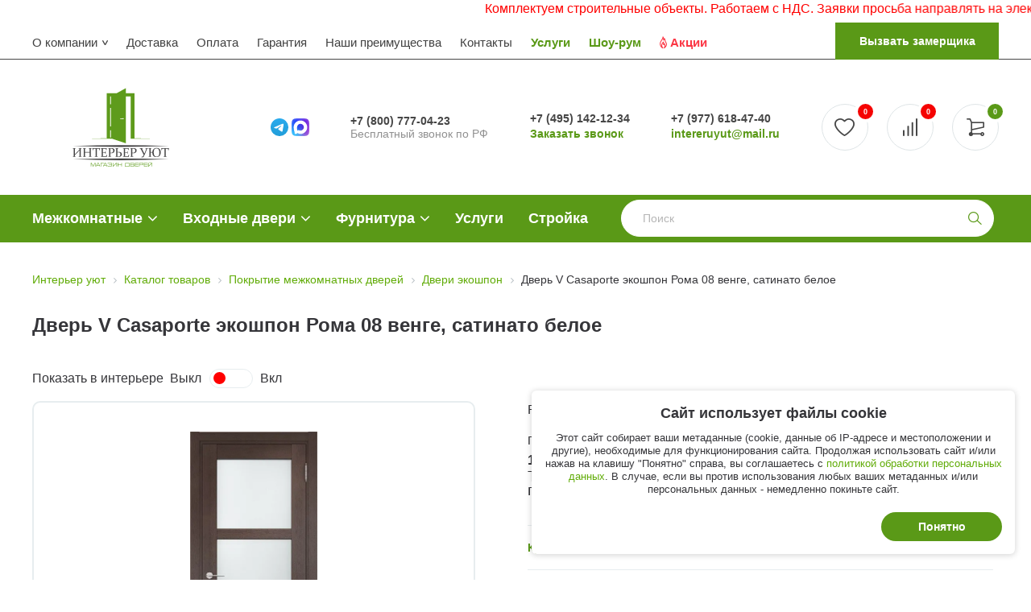

--- FILE ---
content_type: text/html; charset=UTF-8
request_url: https://www.intereruyut.ru/catalog/casaporte-roma/dver-mezhkomnatnaya-verda-casaporte-ekoshpon-roma-08-venge-satinato-beloe/
body_size: 30607
content:
<!DOCTYPE html>
<html lang="ru">
<head>
	<title>Дверь V Casaporte экошпон Рома 08 венге, сатинато белое за 10000.00 руб с доставкой по Москве | Купить межкомнатные двери</title>
	<meta name="viewport" content="width=device-width, initial-scale=1.0, maximum-scale=5">
	<meta name="yandex-verification" content="6b364de1e4b977a8" />
	<meta name="yandex-verification" content="58adc604cf39c6e2" />
    <meta name="robots" content="index, follow" />

	<meta http-equiv="Content-Type" content="text/html; charset=UTF-8">
<meta name="robots" content="index, follow">
<meta name="keywords" content="Дверь V Casaporte экошпон Рома 08 венге, сатинато белое купить цена москва интернет-магазин продажа стоимость доставка заказать недорого">
<meta name="description" content="Дверь V Casaporte экошпон Рома 08 венге, сатинато белое по цене 10000.00 руб. Беспроцентная рассрочка на 6 месяцев, скидки клиентам.  Замер, подъем на этаж, установка. Оперативная доставка по Москве и в регионы России.">
<link rel="canonical" href="https://www.intereruyut.ru/catalog/ekoshpon/dver-mezhkomnatnaya-verda-casaporte-ekoshpon-roma-08-venge-satinato-beloe/">







<script type="application/ld+json" type="application/ld+json">{"@context":"https:\/\/schema.org\/","@type":"Product","name":"\u0414\u0432\u0435\u0440\u044c V Casaporte \u044d\u043a\u043e\u0448\u043f\u043e\u043d \u0420\u043e\u043c\u0430 08 \u0432\u0435\u043d\u0433\u0435, \u0441\u0430\u0442\u0438\u043d\u0430\u0442\u043e \u0431\u0435\u043b\u043e\u0435","offers":{"@type":"AggregateOffer","lowPrice":10000,"highPrice":10000,"priceCurrency":"RUB","itemCondition":"https:\/\/schema.org\/NewCondition","availability":"https:\/\/schema.org\/PreOrder"}}</script>

    <script type="application/ld+json">{"@context": "https:\/\/schema.org","@type": "WebSite","name": "intereruyut.ru","alternateName": "Интернет-магазин межкомнатных дверей «Интерьер Уют»","url": "https:\/\/www.intereruyut.ru"}</script><script type="application/ld+json">{"@context": "https:\/\/schema.org","@type": "Organization","name" : "Интерьер Уют","location": {"@type":"Place","address": {"@type": "PostalAddress","addressLocality": "Москва","streetAddress": "Дмитровское шоссе, д.62, стр.5"}},"telephone": "+7(495)142-12-34","email": "intereruyut@mail.ru","url": "https:\/\/www.intereruyut.ru","logo": {"@context": "https:\/\/schema.org","@type": "ImageObject","url": "https:\/\/www.intereruyut.ru\/upload\/medialibrary\/c13\/c13d36402af5883ac16749341f4a3df1.png","name": "Интерьер Уют"}}</script>
    
	<meta property="og:title" content="Дверь V Casaporte экошпон Рома 08 венге, сатинато белое за 10000.00 руб с доставкой по Москве | Купить межкомнатные двери" />
	<meta property="og:type" content="website" />
	<meta property="og:url" content="https://www.intereruyut.ru/catalog/ekoshpon/dver-mezhkomnatnaya-verda-casaporte-ekoshpon-roma-08-venge-satinato-beloe/" />
	<meta property="og:description" content="Дверь V Casaporte экошпон Рома 08 венге, сатинато белое по цене 10000.00 руб. Беспроцентная рассрочка на 6 месяцев, скидки клиентам.  Замер, подъем на этаж, установка. Оперативная доставка по Москве и в регионы России." />  
	<meta property="og:image" content="https://www.intereruyut.ru/upload/resize_cache/webp/upload/iblock/319/31909bb3fbdc304fd3cbe124d70d2e14.webp" />
	<meta property="og:locale" content="ru_RU" />
	<meta property="og:site_name" content="www.intereruyut.ru" />

	<meta name="google-site-verification" content="8NmZ023k1tFKQ744amOiQcPvql9EzDQYFc9shHSldj4" />
	<meta name="google-site-verification" content="P-EBCF2JMUePIhnNuf-5NzOSTwGgpKSlt5AvhTdNQok" />
	<meta name="google-site-verification" content="bYBw4mv1qQ7fs9yrHRwie8XysaLHQaZLcS9HZsZFth8" />
	<meta name="yandex-verification" content="34a09f48ac551b95" />
	<link rel="icon" href="/local/templates/market_fullscreen/images/favicon120.svg" type="image/svg+xml">

    <link rel="preconnect" href="https://fonts.googleapis.com">
    <link rel="preconnect" href="https://fonts.gstatic.com" crossorigin>

    <link rel="preload" as="font" href="/local/templates/market_fullscreen/font/fontello.woff2?60467014" crossorigin="anonymous" />
    <link rel="preload" as="font" href="/bitrix/css/fonts/fontawesome-webfont.woff2?v=4.7.0" crossorigin="anonymous" />

    <style>html, body {height: 100%;}#cube-loader {align-items: center;display: flex;height: 100%;width: 100%;position: fixed;background: #fff;z-index: 9999999;}#cube-loader .caption {margin: 0 auto;}#cube-loader .cube-loader {width: 73px;height: 73px;margin: 0 auto;margin-top: 49px;position: relative;transform: rotateZ(45deg);}#cube-loader .cube-loader .cube {position: relative;transform: rotateZ(45deg);width: 50%;height: 50%;float: left;transform: scale(1.1);}#cube-loader .cube-loader .cube:before {content: "";position: absolute;top: 0;left: 0;width: 100%;height: 100%;background-color: #34495e;animation: cube-loader 2.76s infinite linear both;transform-origin: 100% 100%;}#cube-loader .cube-loader .loader-2 {transform: scale(1.1) rotateZ(90deg);}#cube-loader .cube-loader .loader-3 {transform: scale(1.1) rotateZ(180deg);}#cube-loader .cube-loader .loader-4 {transform: scale(1.1) rotateZ(270deg);}#cube-loader .cube-loader .loader-2:before {animation-delay: 0.35s;}#cube-loader .cube-loader .loader-3:before {animation-delay: 0.69s;}#cube-loader .cube-loader .loader-4:before {animation-delay: 1.04s;}@keyframes cube-loader {0%, 10% {transform: perspective(136px) rotateX(-180deg);opacity: 0;}25%, 75% {transform: perspective(136px) rotateX(0deg);opacity: 1;}90%, 100% {transform: perspective(136px) rotateY(180deg);opacity: 0;}}</style>

    <!-- Load CSS -->
    

</head>

<body id="">

    <div id="cube-loader"><div class="caption"><div class="cube-loader"><div class="cube loader-1"></div><div class="cube loader-2"></div><div class="cube loader-4"></div><div class="cube loader-3"></div></div></div></div>

	<div class="wrapper">
		
	    <marquee style="color: red">Комплектуем строительные объекты. Работаем с НДС. Заявки просьба направлять на электронную почту.</marquee>
        <div class="header-top ">
	<div class="container">
		<div class="header-top-wrap">
			<div class="top-menu">
				    <div class="bxr-topline-menu-mobile-btn hidden-lg hidden-md">Меню</div>
    <ul class="bxr-topline-menu">
                    
                            <li class="top-menu-dropdown">
                    <a href="/company/" class=" bxr-font-color-light">О компании</a>
                    <ul class="about-menu">
            
                                
                            <li  class="">
                    <a href="/articles/" class=" bxr-font-color">Статьи</a>
                </li>
            
                                
                            <li  class="">
                    <a href="/company/vacancies/" class=" bxr-font-color">Вакансии</a>
                </li>
            
                                
                            <li  class="">
                    <a href="/company/news/" class=" bxr-font-color">Новости</a>
                </li>
            
                                
                            <li  class="">
                    <a href="/company/otzyvy/" class=" bxr-font-color">Отзывы</a>
                </li>
            
                                
                            <li  class="">
                    <a href="/faq/" class=" bxr-font-color">Вопрос-ответ</a>
                </li>
            
                                
                            <li  class="">
                    <a href="/slovar/" class=" bxr-font-color">Словарь</a>
                </li>
            
                                
                            <li  class="">
                    <a href="/portfolio/" class=" bxr-font-color">Наши работы</a>
                </li>
            
                                
                            <li  class="">
                    <a href="/company/nashi-klienty/" class=" bxr-font-color">Наши клиенты</a>
                </li>
            
                                
                            <li  class="">
                    <a href="/video/" class=" bxr-font-color">Видео</a>
                </li>
            
                                                </ul></li>            
                            <li  class="">
                    <a href="/services/dostavka/" class=" bxr-font-color">Доставка</a>
                </li>
            
                                
                            <li  class="">
                    <a href="/payment/" class=" bxr-font-color">Оплата</a>
                </li>
            
                                
                            <li  class="">
                    <a href="/services/dop-garant-1god/" class=" bxr-font-color">Гарантия</a>
                </li>
            
                                
                            <li  class="">
                    <a href="/benefits/" class=" bxr-font-color">Наши преимущества</a>
                </li>
            
                                
                            <li  class="">
                    <a href="/company/contacts/" class=" bxr-font-color">Контакты</a>
                </li>
            
                                
                            <li  class="show-link">
                    <a href="/services/" class=" bxr-font-color">Услуги</a>
                </li>
            
                                
                            <li  class="show-link display-none-href">
                    <a href="/catalog/mezhkomnatnye-dveri/" class=" bxr-font-color">Межкомнатные двери</a>
                </li>
            
                                
                            <li  class="show-link">
                    <a href="/showroom/" class=" bxr-font-color">Шоу-рум</a>
                </li>
            
                                
                            <li  class="discount-link">
                    <a href="/company/actions/" class=" bxr-font-color">Акции</a>
                </li>
            
                    
            </ul>
			</div>

			<div class="top-social">
							</div>
			<a href="#" class="top-call open-popup-ajax" data-url="/local/ajax/form.php?WEB_FORM_ID=5">Вызвать замерщика</a>
		</div>

	</div>
</div>




		<div class="bxr-full-width bxr-container-headline header-bot head_v1_wide_logo ">
    <div class="container">

        <!-- TODO: залитьV2 -->

        <div class="header-bot-wrap ">
            <div class="header-logo" >
                <div>
                    <a class="logo" href="/">
                    <img 
                        alt="Межкомнатные двери" 
                        src="/local/templates/market_fullscreen/images/logo_250_100_cropped.svg"
                        height="120" 
                        width="100"
                                                >
                    </a>
                </div>
            </div>

            <div class="header-elem">
				<a href="https://t.me/+79773483806" target="_blank"><img src="/local/templates/market_fullscreen/images/telegram.svg" width="22"></a>
                <!--
				<a href="https://wa.me/79773483806" target="_blank"><img src="/local/templates/market_fullscreen/images/max-messenger.svg?v=1" width="30"></a>
				-->
                <a href="https://max.ru/u/f9LHodD0cOIPHJ5CP0ds3i4esSnYS_8QRxl0VltD_OMCd188H8ABHkIAvpE" target="_blank"><img src="/local/templates/market_fullscreen/images/max-messenger.svg" width="22"></a>
			</div>
			
            <div class="header-elem header-elem--main">
                <a class="header-phone" href="tel:+78007770423" title="позвонить нам">+7 (800) 777-04-23</a>
                <span class="header-descr">Бесплатный звонок по РФ</span>
                <span class="header-descr__mobile"><a href="tel:+7 (495) 142-12-34"  title="позвонить нам">+7 (495) 142-12-34</a></span>
                <span class="header-descr__mobile"><a href="tel:+7 (495) 142-12-34"  title="позвонить нам">+7 (977) 618-47-40</a></span>
                <span class="header-descr__mobile_email"><a href="mailto:intereruyut@mail.ru" class="header-mail" title="написать нам">intereruyut@mail.ru</a></span>
            </div>

            <div class="header-elem">
	            <a href="tel:+74951421234" class="header-phone" title="позвонить нам">+7 (495) 142-12-34</a>
	            <a href="#" class="header-callback open-answer-form open-popup-ajax" title="Заказать звонок" data-url="/local/ajax/form.php?WEB_FORM_ID=4">Заказать звонок</a>
	        </div>

	        <div class="header-elem">
	            <a href="tel:+7(977)618-47-40" class="header-phone" title="позвонить нам">+7 (977) 618-47-40</a>
	            <a href="mailto:intereruyut@mail.ru" class="header-mail" title="написать нам">intereruyut@mail.ru</a>
	        </div>


			    <div id="bxr-basket-container" class="hd_basket--box" style="right: -700px;">

	<div id="bxr-basket-row" class="hd_basket--row basket-body-table-row bxr-basket-row-dinamic text-center">
		<a href="/personal/basket/" class="bxr-basket-indicator bxr-indicator-basket bxr-font-hover-light bxr-basket-label">
			<i class="fa fa-shopping-cart"></i>
							<span class="basket_delay_numb">0</span>
					</a>
		<a href="/catalog/favors/" data-group="basket-group" class="bxr-basket-indicator bxr-indicator-favor bxr-font-hover-light  bxr-favor-label" >
			<i class="fa fa-heart-o"></i>
			<span class="favor_state_numb">0</span>
		</a>
		<a href="/catalog/compare/" class="bxr-basket-indicator compare-button-group bxr-font-hover-light bxr-compare-label" id="bxr-counter-compare">
			<i class="fa fa-balance-scale"></i>
			<span class="bxr-basket-compare-title">К сравнению:</span>
			<span class="compare_delay_numb">0</span>
		</a>
	</div>
    </div>

<script data-skip-moving="true">
    var HeaderBasket = {"TOTAL_PRICE":"0 \u0440\u0443\u0431","TOTAL_PRICE_RAW":0,"NUM_PRODUCTS":0,"CATEGORIES":[],"ERROR_MESSAGE":"\u0412\u0430\u0448\u0430 \u043a\u043e\u0440\u0437\u0438\u043d\u0430 \u043f\u0443\u0441\u0442\u0430","DISABLE_USE_BASKET":false,"BASKET_COUNT_DESCRIPTION":"0 \u043f\u043e\u0437\u0438\u0446\u0438\u0439","PRODUCT(S)":"\u043f\u043e\u0437\u0438\u0446\u0438\u0439","PRODUCTS":"\u0412 \u0432\u0430\u0448\u0435\u0439 \u043a\u043e\u0440\u0437\u0438\u043d\u0435 0 \u043f\u043e\u0437\u0438\u0446\u0438\u0439","COMPARE_COUNT":0,"FAVOR_LIST":[]}</script>
        </div>
    </div>
</div>

		
<button type="button" class="bxr-button-up left bxr-color-flat bxr-bg-hover-dark-flat">
    <i class="icon-up"></i>
</button>

        <div class="header-bot-panel">

	
    <div data-fixed="Y" class="bxr-v-line_menu hidden-xs top-catalog colored_dark">
	    <div class="header-panel-wrap ">

    <ul data-style-menu="colored_dark" data-style-menu-hover="colored_light"  class="bxr-flex-menu  top-catalog bxr-top-menu">
            
            <li class="top-catalog__elem bxr-li-top-menu-parent  section-mezhkomnatnye-dveri">
                <a href="/catalog/mezhkomnatnye-dveri/" class="top-catalog__elem-link">Межкомнатные<span class="fa fa-angle-down"></span></a>
                                                        
<div data-bimgsrc="/upload/resize_cache/webp/iblock/8ac/200_200_1/8ace9672a29eb323ee4576f666bfe89b.webp" data-bimg="N" data-lg="3" data-md="3" data-sm="2" data-xs="1" class="col-w-lg-9 col-w-md-9  bxr-list-hover-menu ">

			<div class="clear"></div>
	<ul class="ul-menu columns">
    

    <li class="bxr-element-menu">

		
                        
                                                        <a href="/catalog/proizvoditeli/">Производители</a>
        <div class="bxr-clear"></div>
    </li>
    

    <li class="bxr-element-menu">

		
                        
                                                        <a href="/catalog/skrytye-dveri/">Скрытые двери</a>
        <div class="bxr-clear"></div>
    </li>
    

    <li class="bxr-element-menu">

		
                        
                                                        <a href="/catalog/belye-dveri/">Белые двери</a>
        <div class="bxr-clear"></div>
    </li>
    

    <li class="bxr-element-menu">

		
                        
                                                        <a href="/catalog/emalirovannye/">Двери эмаль</a>
        <div class="bxr-clear"></div>
    </li>
    

    <li class="bxr-element-menu">

		
                        
                                                        <a href="/catalog/stroitelnye-dveri/">Строительные двери</a>
        <div class="bxr-clear"></div>
    </li>
    

    <li class="bxr-element-menu">

		
                        
                                                        <a href="/catalog/dveri-iz-massiva/">Двери из массива</a>
        <div class="bxr-clear"></div>
    </li>
    

    <li class="bxr-element-menu">

		
                        
                                                        <a href="/catalog/razdvizhnye-peregorodki/">Раздвижные перегородки</a>
        <div class="bxr-clear"></div>
    </li>
    

    <li class="bxr-element-menu">

		
                        
                                                        <a href="/catalog/pokrytiya/">Покрытие дверей</a>
        <div class="bxr-clear"></div>
    </li>
    

    <li class="bxr-element-menu">

		
                        
                                                        <a href="/catalog/tsvet-dveri/">Цвет двери</a>
        <div class="bxr-clear"></div>
    </li>
    

    <li class="bxr-element-menu">

		
                        
                                                        <a href="/catalog/stili/">Стили</a>
        <div class="bxr-clear"></div>
    </li>
    

    <li class="bxr-element-menu">

		
                        
                                                        <a href="/catalog/po-razmeram/">По размерам</a>
        <div class="bxr-clear"></div>
    </li>
    

    <li class="bxr-element-menu">

		
                        
                                                        <a href="/catalog/glukhie-osteklennye/">Глухие/ Остекленные</a>
        <div class="bxr-clear"></div>
    </li>
    

    <li class="bxr-element-menu">

		
                        
                                                        <a href="/catalog/vid-ostekleniya/">Вид остекления</a>
        <div class="bxr-clear"></div>
    </li>
    

    <li class="bxr-element-menu">

		
                        
                                                        <a href="/catalog/tip-dveri/">Конструкция двери</a>
        <div class="bxr-clear"></div>
    </li>
    

    <li class="bxr-element-menu">

		
                        
                                                        <a href="/catalog/naznachenie/">Назначение</a>
        <div class="bxr-clear"></div>
    </li>
    

    <li class="bxr-element-menu">

		
                        
                                                        <a href="/catalog/sistemi-otkryvaniya/">Системы открывания</a>
        <div class="bxr-clear"></div>
    </li>
    

    <li class="bxr-element-menu">

		
                        
                                                        <a href="/catalog/drugie-parametry/">Другие параметры</a>
        <div class="bxr-clear"></div>
    </li>
    

    <li class="bxr-element-menu">

		
                        
                                                        <a href="/catalog/tsenovaya-kategoriya/">Ценовая категория</a>
        <div class="bxr-clear"></div>
    </li>
    

    <li class="bxr-element-menu">

		
                        
                                                        <a href="/catalog/gorod-proizvoditelya/">Город производителя</a>
        <div class="bxr-clear"></div>
    </li>
    

    <li class="bxr-element-menu">

		
                        
                                                        <a href="/catalog/strana/">Страна</a>
        <div class="bxr-clear"></div>
    </li>
    

    <li class="bxr-element-menu">

		
                        
                                                        <a href="/catalog/penal-dlya-razdvizhnoy-dveri/">Пенал для раздвижной двери</a>
        <div class="bxr-clear"></div>
    </li>
    

    <li class="bxr-element-menu">

		
                        
                                                        <a href="/catalog/po-nalichiyu/">По наличию</a>
        <div class="bxr-clear"></div>
    </li>
    

    <li class="bxr-element-menu">

		
                        
                                                        <a href="/catalog/protivopozharnye-dveri/">Противопожарные двери</a>
        <div class="bxr-clear"></div>
    </li>
    	</ul>
</div>


                            </li>
                    
            <li class="top-catalog__elem bxr-li-top-menu-parent  section-vkhodnye-dveri">
                <a href="/catalog/vkhodnye-dveri/" class="top-catalog__elem-link">Входные двери<span class="fa fa-angle-down"></span></a>
                                                        
<div data-bimgsrc="/upload/resize_cache/webp/iblock/5ce/200_200_1/5ce1e4990e2dee01f117097b88cc13a6.webp" data-bimg="N" data-lg="3" data-md="3" data-sm="2" data-xs="1" class="col-w-lg-9 col-w-md-9  bxr-list-hover-menu ">

			<div class="clear"></div>
	<ul class="ul-menu columns">
    

    <li class="bxr-element-menu">

		
                        
                                                        <a href="/catalog/luxor-vnutrennie-paneli/">Bomond внутренние панели</a>
        <div class="bxr-clear"></div>
    </li>
    

    <li class="bxr-element-menu">

		
                        
                                                        <a href="/catalog/luxor-vkhodnye-dveri/">Bomond входные двери</a>
        <div class="bxr-clear"></div>
    </li>
    

    <li class="bxr-element-menu">

		
                        
                                                        <a href="/catalog/dr-vnutrennie-paneli/">ДР внутренние панели</a>
        <div class="bxr-clear"></div>
    </li>
    

    <li class="bxr-element-menu">

		
                        
                                                        <a href="/catalog/dveri-regionov-vkhodnye-dveri/">ДР входные двери</a>
        <div class="bxr-clear"></div>
    </li>
    

    <li class="bxr-element-menu">

		
                        
                                                        <a href="/catalog/matador/">Матадор</a>
        <div class="bxr-clear"></div>
    </li>
    

    <li class="bxr-element-menu">

		
                        
                                                        <a href="/catalog/dveri-ekonom/">Эконом</a>
        <div class="bxr-clear"></div>
    </li>
    	</ul>
</div>


                            </li>
                    
            <li class="top-catalog__elem bxr-li-top-menu-parent  section-furnitura">
                <a href="/catalog/furnitura/" class="top-catalog__elem-link">Фурнитура<span class="fa fa-angle-down"></span></a>
                                                        
<div data-bimgsrc="/upload/resize_cache/webp/iblock/b8f/200_200_1/b8f468b64ac95704e5e359fd22e1280b.webp" data-bimg="N" data-lg="3" data-md="3" data-sm="2" data-xs="1" class="col-w-lg-9 col-w-md-9  bxr-list-hover-menu ">

			<div class="clear"></div>
	<ul class="ul-menu columns">
    

    <li class="bxr-element-menu">

		
                        				<div class="bxr-element-image"><a href="/catalog/mezhkomnatnye-dvernye-ruchki/"><img class='lazy' data-src='/upload/resize_cache/webp/iblock/1f4/82_82_1/1f489c723ae87da23fa9426d965f99e7.webp' alt='Межкомнатные дверные ручки' ></a></div>
            
                                                        <a href="/catalog/mezhkomnatnye-dvernye-ruchki/">Межкомнатные дверные ручки</a>
        <div class="bxr-clear"></div>
    </li>
    

    <li class="bxr-element-menu">

		
                        				<div class="bxr-element-image"><a href="/catalog/ruchki-skoby/"><img class='lazy' data-src='/upload/resize_cache/webp/iblock/1b9/82_82_1/732azc5s0g1eirsaj4lz39chr23m1vl5.webp' alt='Ручки скобы' ></a></div>
            
                                                        <a href="/catalog/ruchki-skoby/">Ручки скобы</a>
        <div class="bxr-clear"></div>
    </li>
    

    <li class="bxr-element-menu">

		
                        				<div class="bxr-element-image"><a href="/catalog/fiksatory-i-nakladki/"><img class='lazy' data-src='/upload/resize_cache/webp/iblock/991/82_82_1/991f3d71e0156854a846813a518040e2.webp' alt='Фиксаторы и накладки' ></a></div>
            
                                                        <a href="/catalog/fiksatory-i-nakladki/">Фиксаторы и накладки</a>
        <div class="bxr-clear"></div>
    </li>
    

    <li class="bxr-element-menu">

		
                        				<div class="bxr-element-image"><a href="/catalog/mekhanizmy/"><img class='lazy' data-src='/upload/resize_cache/webp/iblock/80c/82_82_1/80c529394c25653b7233a9ab1a0e9822.webp' alt='Защелки и замки к дверям' ></a></div>
            
                                                        <a href="/catalog/mekhanizmy/">Защелки и замки к дверям</a>
        <div class="bxr-clear"></div>
    </li>
    

    <li class="bxr-element-menu">

		
                        				<div class="bxr-element-image"><a href="/catalog/petli-dvernye/"><img class='lazy' data-src='/upload/resize_cache/webp/iblock/bc3/82_82_1/bc3ab96c202a4eb4c61e0d544dbe6716.webp' alt='Петли дверные' ></a></div>
            
                                                        <a href="/catalog/petli-dvernye/">Петли дверные</a>
        <div class="bxr-clear"></div>
    </li>
    

    <li class="bxr-element-menu">

		
                        				<div class="bxr-element-image"><a href="/catalog/ogranichiteli-dvernye-/"><img class='lazy' data-src='/upload/resize_cache/webp/iblock/0e3/82_82_1/0e3236fb92dd1a5c80ff079a59fbac32.webp' alt='Ограничители дверные ' ></a></div>
            
                                                        <a href="/catalog/ogranichiteli-dvernye-/">Ограничители дверные </a>
        <div class="bxr-clear"></div>
    </li>
    

    <li class="bxr-element-menu">

		
                        				<div class="bxr-element-image"><a href="/catalog/rigeli-tortsevye/"><img class='lazy' data-src='/upload/resize_cache/webp/iblock/f6e/82_82_1/5l15pnuvj312n4rstm9mjn0gphlpdkcn.webp' alt='Ригели торцевые' ></a></div>
            
                                                        <a href="/catalog/rigeli-tortsevye/">Ригели торцевые</a>
        <div class="bxr-clear"></div>
    </li>
    

    <li class="bxr-element-menu">

		
                        				<div class="bxr-element-image"><a href="/catalog/tsilindrovye-mekhanizmy/"><img class='lazy' data-src='/upload/resize_cache/webp/iblock/ce4/82_82_1/ce4c3252cc3c62f6c3d6d86146d78ebc.webp' alt='Цилиндровые механизмы' ></a></div>
            
                                                        <a href="/catalog/tsilindrovye-mekhanizmy/">Цилиндровые механизмы</a>
        <div class="bxr-clear"></div>
    </li>
    

    <li class="bxr-element-menu">

		
                        				<div class="bxr-element-image"><a href="/catalog/zamki-vreznye/"><img class='lazy' data-src='/upload/resize_cache/webp/iblock/f04/82_82_1/f0494265dbd2b3d12a499fbfe2a707ee.webp' alt='Замки врезные' ></a></div>
            
                                                        <a href="/catalog/zamki-vreznye/">Замки врезные</a>
        <div class="bxr-clear"></div>
    </li>
    

    <li class="bxr-element-menu">

		
                        				<div class="bxr-element-image"><a href="/catalog/furnitura-dlya-razdvizhnykh-dverey/"><img class='lazy' data-src='/upload/resize_cache/webp/iblock/ee4/82_82_1/ee4d7f4b918960378a77193bf7fd19af.webp' alt='Раздвижные и складные системы' ></a></div>
            
                                                        <a href="/catalog/furnitura-dlya-razdvizhnykh-dverey/">Раздвижные и складные системы</a>
        <div class="bxr-clear"></div>
    </li>
    

    <li class="bxr-element-menu">

		
                        				<div class="bxr-element-image"><a href="/catalog/avtoporog/"><img class='lazy' data-src='/upload/resize_cache/webp/iblock/f04/82_82_1/f0447b70010633ddec2bdfdb872e71d4.webp' alt='Автопорог' ></a></div>
            
                                                        <a href="/catalog/avtoporog/">Автопорог</a>
        <div class="bxr-clear"></div>
    </li>
    	</ul>
</div>


                            </li>
                    
            <li class="top-catalog__elem bxr-li-top-menu-parent  section-">
                <a href="/services/" class="top-catalog__elem-link">Услуги</a>
                            </li>
                    
            <li class="top-catalog__elem bxr-li-top-menu-parent  section-">
                <a href="/construction/" class="top-catalog__elem-link">Стройка</a>
                            </li>
            </ul>



	    <div id="title-search" class="bx-searchtitle header-search">
	<div id="header-search--katal" class='header-search--katal'>Каталог</div>
	<form class="header-search__form" action="/catalog/">
		<input id="title-search-input" type="text" name="q" value="" autocomplete="off" class="header-search__form-input" placeholder="Поиск"/>
		<button class="header-search__form-submit" type="submit" name="s"><i class="icon-search"></i></button>
	</form>
	<div id="header-search__btn" class="header-search__btn">
      <i class="icon-search"></i><i class="icon-close"></i>
    </div>
</div>

    </div>
</div>


<div class="bxr-menu-search-line-container bxr-menu-search-line-container-color">
    <div class="container">
        <div class="row">
            <div id="bxr-menu-search-line" class="col-md-12 hidden-xs hidden-sm">
                <div id="title-search-menu" class="bx-searchtitle-menu ">
	<form action="/catalog/">
		<div class="bx-input-group bxr-new-search">
                    <input id="title-search-input-menu" type="text" name="q" value="" autocomplete="off" class="bx-form-control" placeholder="Поиск"/>
			<span class="bx-input-group-btn">
                                <button class="btn bxr-btn-default bxr-color bxr-bg-hover-light fa fa-search" type="submit" name="s"></button>
			</span>
		</div>
	</form>
</div>
            </div>
        </div>
    </div>
</div>
<div class="bxr-line-mobile-menu">
    <div class="container">
        <div class="row">
            <div class="col-xs-12 hidden-lg hidden-md hidden-sm bxr-mobile-menu-button-container">
                <div class="clearfix">
                    <div id="bxr-menuitem" class="bxr-mobile-menu-button pull-left">
                        <i class="fa fa-bars"></i>
                        <div class="bxr-mobile-menu-text">Каталог</div>
                    </div>

                    <div id="bxr-menu-search-form" class="bxr-mobile-menu-button pull-right hidden-lg hidden-md hidden-sm"><i class="fa fa-search"></i> <span class="bxr-mobile-menu-button-text">пїЅпїЅпїЅпїЅпїЅ</span></div>
                    <div class="bxr-search-form-sm pull-right visible-sm">
				        <div class="bxr-search-form">
<form action="/catalog/">
	<input
			size="15"
		name="q"
	id="qplSKIW"
	value=""
	class="search-suggest"
	type="text"
	autocomplete="off"
	placeholder="Поиск по сайту"
/>        <span class="bxr-input-group-btn-menu">
            <button class="btn bxr-btn-default bxr-color bxr-bg-hover-light fa fa-search" type="submit" name="s"></button>
	</span>
</form>
</div>			        </div>

                </div>
            </div>
        </div>
    </div>
</div>
<div class="container container--menu">
    <div class="row row--search">
        <div class="col-sm-12 col-xs-12 hidden-lg hidden-md hidden-sm bxs-search-mobil-menu">
        <div class="bxr-search-form">
<form action="/catalog/">
	<input
			size="15"
		name="q"
	id="qT1YQ8m"
	value=""
	class="search-suggest"
	type="text"
	autocomplete="off"
	placeholder="Поиск по сайту"
/>        <span class="bxr-input-group-btn-menu">
            <button class="btn bxr-btn-default bxr-color bxr-bg-hover-light fa fa-search" type="submit" name="s"></button>
	</span>
</form>
</div>        </div>
    </div>
    <div class="row row--menu">
        <div class="col-sm-12 col-xs-12 hidden-lg hidden-md" id="bxr-mobile-menu-container">
            <div id="bxr-mobile-menu-body"></div>
        </div>
    </div>
</div>
</div>

			<div class="container container-breadcrumb">
			<div class="bx-breadcrumb">
			<div class="bx-breadcrumb-item" id="bx_breadcrumb_0">
				
				<a href="/" title="Интерьер уют">
					<span>Интерьер уют</span>
				</a>
			</div>
			<div class="bx-breadcrumb-item" id="bx_breadcrumb_1">
				<i class="fa fa-angle-right"></i>
				<a href="/catalog/" title="Каталог товаров">
					<span>Каталог товаров</span>
				</a>
			</div>
			<div class="bx-breadcrumb-item" id="bx_breadcrumb_2">
				<i class="fa fa-angle-right"></i>
				<a href="/catalog/pokrytiya/" title="Покрытие межкомнатных дверей">
					<span>Покрытие межкомнатных дверей</span>
				</a>
			</div>
			<div class="bx-breadcrumb-item" id="bx_breadcrumb_3">
				<i class="fa fa-angle-right"></i>
				<a href="/catalog/ekoshpon/" title="Двери экошпон">
					<span>Двери экошпон</span>
				</a>
			</div>
            <div class="bx-breadcrumb-item">
                <i class="fa fa-angle-right"></i>
                <span>Дверь V Casaporte экошпон Рома 08 венге, сатинато белое</span>
            </div><div style="clear:both"></div></div>		</div>
	
	<div class="container tb20" id="content">

						<div class="inner--content">
					<h1 class="h_top">Дверь V Casaporte экошпон Рома 08 венге, сатинато белое</h1>
				<div class="catalog--page--wrap">

<div class="detailInfoProduct product-info interior">

        
<!-- Cache catalog.element .default 22.01.2026 03:26:12 EL_ID_25420-->

<div class="product-view-switcher js-product-view-switcher"> 
    <div class="toggle-switch"> 
        <div class="toggle-switch__title">Показать в интерьере&nbsp;</div>
        <div class="toggle-switch__item toggle-switch__item_noactive"> 
            <button class="js-link js-link--active" data-view="info">Выкл</button> 
        </div> 
        <div class="toggle-switch__main"> 
            <div class="toggle-switch__circle"></div> 
        </div> 
        <div class="toggle-switch__item toggle-switch__item_active"> 
            <button class="js-link" data-view="interior">Вкл</button> 
        </div> 
    </div> 
</div>
<div class="clear"></div>

<!-- start -->
<!--Товар в интерьере -->
<div class="prod-interior--wrapp">
    <div class="prod-interior ">
        <div class="prod-interior__bgr"> 
            <div class="fix-center-img"> 
                <img class="js-gallery-image fit-height"  src="/upload/resize_cache/webp/upload/uf/b89/b89aecd49b0f40e85c830be4c27e7189.webp" alt="Двери в интерьере">
            </div> 
        </div>
        <div class="prod-interior__img"> 
            <img src="/upload/resize_cache/webp/upload/iblock/319/31909bb3fbdc304fd3cbe124d70d2e14.webp" class="zoom-img" alt="Двери в интерьере - Дверь V Casaporte экошпон Рома 08 венге, сатинато белое" data-state="show" data-large="/upload/resize_cache/webp/upload/iblock/319/31909bb3fbdc304fd3cbe124d70d2e14.webp" data-text-bottom="Дверь V Casaporte экошпон Рома 08 венге, сатинато белое"  >
        </div>
    </div>
        
        <!--Опции товара в интерьере -->
    <div class="prod-view-option dialog-wrap dialog-wrap--left "> 
        <button type="button" class="round-button dialog-wrap__close js-set-settings active"> 
            <svg xmlns="http://www.w3.org/2000/svg" viewBox="0 0 24 24"> <path style="stroke: #fff;fill:none" d="M7.5 16.5l9-9M16.5 16.5l-9-9"></path> </svg> 
        </button> 
        <div class="prod-interior-option"> 
            <div class="prod-interior__settings"> 
                <div class="prod-interior__settings-bottom"> 
                                            <a 
                            class="interior-item" 
                            data-id="m-0" 
                            data-small="/upload/resize_cache/webp/upload/uf/b89/b89aecd49b0f40e85c830be4c27e7189.webp" 
                            data-medium="/upload/resize_cache/webp/upload/uf/b89/b89aecd49b0f40e85c830be4c27e7189.webp" 
                            data-large="/upload/resize_cache/webp/upload/uf/b89/b89aecd49b0f40e85c830be4c27e7189.webp"
                        ><img src="/upload/resize_cache/webp/uf/b89/135_86_2/b89aecd49b0f40e85c830be4c27e7189.webp" alt="Двери в интерьере - Белый - 0" title="Белый"></a> 
                                                <a 
                            class="interior-item" 
                            data-id="m-0" 
                            data-small="/upload/resize_cache/webp/upload/uf/cfb/cfbe557bee3ad40a513dd4162cab3b88.webp" 
                            data-medium="/upload/resize_cache/webp/upload/uf/cfb/cfbe557bee3ad40a513dd4162cab3b88.webp" 
                            data-large="/upload/resize_cache/webp/upload/uf/cfb/cfbe557bee3ad40a513dd4162cab3b88.webp"
                        ><img src="/upload/resize_cache/webp/uf/cfb/135_86_2/cfbe557bee3ad40a513dd4162cab3b88.webp" alt="Двери в интерьере - Светлый - 1" title="Светлый"></a> 
                                                <a 
                            class="interior-item" 
                            data-id="m-0" 
                            data-small="/upload/resize_cache/webp/upload/uf/331/3319f184c69dcd37bd87b31ed6963071.webp" 
                            data-medium="/upload/resize_cache/webp/upload/uf/331/3319f184c69dcd37bd87b31ed6963071.webp" 
                            data-large="/upload/resize_cache/webp/upload/uf/331/3319f184c69dcd37bd87b31ed6963071.webp"
                        ><img src="/upload/resize_cache/webp/uf/331/135_86_2/3319f184c69dcd37bd87b31ed6963071.webp" alt="Двери в интерьере - Белый - 2" title="Белый"></a> 
                                                <a 
                            class="interior-item" 
                            data-id="m-0" 
                            data-small="/upload/resize_cache/webp/upload/uf/f0e/f0e79a995a89950b6ea8384103e16d82.webp" 
                            data-medium="/upload/resize_cache/webp/upload/uf/f0e/f0e79a995a89950b6ea8384103e16d82.webp" 
                            data-large="/upload/resize_cache/webp/upload/uf/f0e/f0e79a995a89950b6ea8384103e16d82.webp"
                        ><img src="/upload/resize_cache/webp/uf/f0e/135_86_2/f0e79a995a89950b6ea8384103e16d82.webp" alt="Двери в интерьере - кремовый - 3" title="кремовый"></a> 
                                                <a 
                            class="interior-item" 
                            data-id="m-0" 
                            data-small="/upload/resize_cache/webp/upload/uf/053/053a68524ad699d835fbe9013254f1ab.webp" 
                            data-medium="/upload/resize_cache/webp/upload/uf/053/053a68524ad699d835fbe9013254f1ab.webp" 
                            data-large="/upload/resize_cache/webp/upload/uf/053/053a68524ad699d835fbe9013254f1ab.webp"
                        ><img src="/upload/resize_cache/webp/uf/053/135_86_2/053a68524ad699d835fbe9013254f1ab.webp" alt="Двери в интерьере - Стиль барокко - 4" title="Стиль барокко"></a> 
                                                <a 
                            class="interior-item" 
                            data-id="m-0" 
                            data-small="/upload/resize_cache/webp/upload/uf/775/77598c714cd002671604bcf18e8c9dd4.webp" 
                            data-medium="/upload/resize_cache/webp/upload/uf/775/77598c714cd002671604bcf18e8c9dd4.webp" 
                            data-large="/upload/resize_cache/webp/upload/uf/775/77598c714cd002671604bcf18e8c9dd4.webp"
                        ><img src="/upload/resize_cache/webp/uf/775/135_86_2/77598c714cd002671604bcf18e8c9dd4.webp" alt="Двери в интерьере - Светло-серый - 5" title="Светло-серый"></a> 
                                                <a 
                            class="interior-item" 
                            data-id="m-0" 
                            data-small="/upload/resize_cache/webp/upload/uf/831/831cec3d2b59c81266d92881e903f317.webp" 
                            data-medium="/upload/resize_cache/webp/upload/uf/831/831cec3d2b59c81266d92881e903f317.webp" 
                            data-large="/upload/resize_cache/webp/upload/uf/831/831cec3d2b59c81266d92881e903f317.webp"
                        ><img src="/upload/resize_cache/webp/uf/831/135_86_2/831cec3d2b59c81266d92881e903f317.webp" alt="Двери в интерьере - Молочный - 6" title="Молочный"></a> 
                                                <a 
                            class="interior-item" 
                            data-id="m-0" 
                            data-small="/upload/resize_cache/webp/upload/uf/07e/07ed2335e013595cf59f669c3c6393f4.webp" 
                            data-medium="/upload/resize_cache/webp/upload/uf/07e/07ed2335e013595cf59f669c3c6393f4.webp" 
                            data-large="/upload/resize_cache/webp/upload/uf/07e/07ed2335e013595cf59f669c3c6393f4.webp"
                        ><img src="/upload/resize_cache/webp/uf/07e/135_86_2/07ed2335e013595cf59f669c3c6393f4.webp" alt="Двери в интерьере - Белый - 7" title="Белый"></a> 
                                                <a 
                            class="interior-item" 
                            data-id="m-0" 
                            data-small="/upload/resize_cache/webp/upload/uf/63f/63f4895f0ec180db52286bdfd4d8e16a.webp" 
                            data-medium="/upload/resize_cache/webp/upload/uf/63f/63f4895f0ec180db52286bdfd4d8e16a.webp" 
                            data-large="/upload/resize_cache/webp/upload/uf/63f/63f4895f0ec180db52286bdfd4d8e16a.webp"
                        ><img src="/upload/resize_cache/webp/uf/63f/135_86_2/63f4895f0ec180db52286bdfd4d8e16a.webp" alt="Двери в интерьере - В ванной, кремовые тона - 8" title="В ванной, кремовые тона"></a> 
                                                <a 
                            class="interior-item" 
                            data-id="m-0" 
                            data-small="/upload/resize_cache/webp/upload/uf/c55/c55173760e1e1c04b71344fb764442ec.webp" 
                            data-medium="/upload/resize_cache/webp/upload/uf/c55/c55173760e1e1c04b71344fb764442ec.webp" 
                            data-large="/upload/resize_cache/webp/upload/uf/c55/c55173760e1e1c04b71344fb764442ec.webp"
                        ><img src="/upload/resize_cache/webp/uf/c55/135_86_2/c55173760e1e1c04b71344fb764442ec.webp" alt="Двери в интерьере - В ванной, зеленые тона - 9" title="В ванной, зеленые тона"></a> 
                                                <a 
                            class="interior-item" 
                            data-id="m-0" 
                            data-small="/upload/resize_cache/webp/upload/uf/f89/f8952948f1ef1a7d3de1985ef12b9099.webp" 
                            data-medium="/upload/resize_cache/webp/upload/uf/f89/f8952948f1ef1a7d3de1985ef12b9099.webp" 
                            data-large="/upload/resize_cache/webp/upload/uf/f89/f8952948f1ef1a7d3de1985ef12b9099.webp"
                        ><img src="/upload/resize_cache/webp/uf/f89/135_86_2/f8952948f1ef1a7d3de1985ef12b9099.webp" alt="Двери в интерьере - Розовые оттенки - 10" title="Розовые оттенки"></a> 
                                                <a 
                            class="interior-item" 
                            data-id="m-0" 
                            data-small="/upload/resize_cache/webp/upload/uf/bf5/bf548607c08cb3814ed5352872b89605.webp" 
                            data-medium="/upload/resize_cache/webp/upload/uf/bf5/bf548607c08cb3814ed5352872b89605.webp" 
                            data-large="/upload/resize_cache/webp/upload/uf/bf5/bf548607c08cb3814ed5352872b89605.webp"
                        ><img src="/upload/resize_cache/webp/uf/bf5/135_86_2/bf548607c08cb3814ed5352872b89605.webp" alt="Двери в интерьере - Зеленый тон - 11" title="Зеленый тон"></a> 
                                                <a 
                            class="interior-item" 
                            data-id="m-0" 
                            data-small="/upload/resize_cache/webp/upload/uf/df6/df63977c02c225db5ae8c1a1415be644.webp" 
                            data-medium="/upload/resize_cache/webp/upload/uf/df6/df63977c02c225db5ae8c1a1415be644.webp" 
                            data-large="/upload/resize_cache/webp/upload/uf/df6/df63977c02c225db5ae8c1a1415be644.webp"
                        ><img src="/upload/resize_cache/webp/uf/df6/135_86_2/df63977c02c225db5ae8c1a1415be644.webp" alt="Двери в интерьере - Белый - 12" title="Белый"></a> 
                                                <a 
                            class="interior-item" 
                            data-id="m-0" 
                            data-small="/upload/resize_cache/webp/upload/uf/090/09022695416a106ad9101fa9ea661cec.webp" 
                            data-medium="/upload/resize_cache/webp/upload/uf/090/09022695416a106ad9101fa9ea661cec.webp" 
                            data-large="/upload/resize_cache/webp/upload/uf/090/09022695416a106ad9101fa9ea661cec.webp"
                        ><img src="/upload/resize_cache/webp/uf/090/135_86_2/09022695416a106ad9101fa9ea661cec.webp" alt="Двери в интерьере - Серый - 13" title="Серый"></a> 
                                                <a 
                            class="interior-item" 
                            data-id="m-0" 
                            data-small="/upload/resize_cache/webp/upload/uf/188/188a584901e82ae90a1382618f7e3864.webp" 
                            data-medium="/upload/resize_cache/webp/upload/uf/188/188a584901e82ae90a1382618f7e3864.webp" 
                            data-large="/upload/resize_cache/webp/upload/uf/188/188a584901e82ae90a1382618f7e3864.webp"
                        ><img src="/upload/resize_cache/webp/uf/188/135_86_2/188a584901e82ae90a1382618f7e3864.webp" alt="Двери в интерьере - фон_15 - 14" title="фон_15"></a> 
                                                <a 
                            class="interior-item" 
                            data-id="m-0" 
                            data-small="/upload/resize_cache/webp/upload/uf/088/088050b1a4c0520b278b35c4953901e1.webp" 
                            data-medium="/upload/resize_cache/webp/upload/uf/088/088050b1a4c0520b278b35c4953901e1.webp" 
                            data-large="/upload/resize_cache/webp/upload/uf/088/088050b1a4c0520b278b35c4953901e1.webp"
                        ><img src="/upload/resize_cache/webp/uf/088/135_86_2/088050b1a4c0520b278b35c4953901e1.webp" alt="Двери в интерьере - фон_16 - 15" title="фон_16"></a> 
                                                <a 
                            class="interior-item" 
                            data-id="m-0" 
                            data-small="/upload/resize_cache/webp/upload/uf/af0/af097661b4863939c6a373387556462b.webp" 
                            data-medium="/upload/resize_cache/webp/upload/uf/af0/af097661b4863939c6a373387556462b.webp" 
                            data-large="/upload/resize_cache/webp/upload/uf/af0/af097661b4863939c6a373387556462b.webp"
                        ><img src="/upload/resize_cache/webp/uf/af0/135_86_2/af097661b4863939c6a373387556462b.webp" alt="Двери в интерьере - фон_17 - 16" title="фон_17"></a> 
                                                <a 
                            class="interior-item" 
                            data-id="m-0" 
                            data-small="/upload/resize_cache/webp/upload/uf/fde/fde67fd2f64babc9c344b53d5a9a55ed.webp" 
                            data-medium="/upload/resize_cache/webp/upload/uf/fde/fde67fd2f64babc9c344b53d5a9a55ed.webp" 
                            data-large="/upload/resize_cache/webp/upload/uf/fde/fde67fd2f64babc9c344b53d5a9a55ed.webp"
                        ><img src="/upload/resize_cache/webp/uf/fde/135_86_2/fde67fd2f64babc9c344b53d5a9a55ed.webp" alt="Двери в интерьере - фон_18 - 17" title="фон_18"></a> 
                                                <a 
                            class="interior-item" 
                            data-id="m-0" 
                            data-small="/upload/resize_cache/webp/upload/uf/08d/08d23acd0a70e6026ab40c4febea55ba.webp" 
                            data-medium="/upload/resize_cache/webp/upload/uf/08d/08d23acd0a70e6026ab40c4febea55ba.webp" 
                            data-large="/upload/resize_cache/webp/upload/uf/08d/08d23acd0a70e6026ab40c4febea55ba.webp"
                        ><img src="/upload/resize_cache/webp/uf/08d/135_86_2/08d23acd0a70e6026ab40c4febea55ba.webp" alt="Двери в интерьере - фон_19 - 18" title="фон_19"></a> 
                                                <a 
                            class="interior-item" 
                            data-id="m-0" 
                            data-small="/upload/resize_cache/webp/upload/uf/eb0/eb0568cfb8fc4d85df958cedaaacddc5.webp" 
                            data-medium="/upload/resize_cache/webp/upload/uf/eb0/eb0568cfb8fc4d85df958cedaaacddc5.webp" 
                            data-large="/upload/resize_cache/webp/upload/uf/eb0/eb0568cfb8fc4d85df958cedaaacddc5.webp"
                        ><img src="/upload/resize_cache/webp/uf/eb0/135_86_2/eb0568cfb8fc4d85df958cedaaacddc5.webp" alt="Двери в интерьере - фон_20 - 19" title="фон_20"></a> 
                                                <a 
                            class="interior-item" 
                            data-id="m-0" 
                            data-small="/upload/resize_cache/webp/upload/uf/a94/a9484b5248e76f344deb0eb2a96be2be.webp" 
                            data-medium="/upload/resize_cache/webp/upload/uf/a94/a9484b5248e76f344deb0eb2a96be2be.webp" 
                            data-large="/upload/resize_cache/webp/upload/uf/a94/a9484b5248e76f344deb0eb2a96be2be.webp"
                        ><img src="/upload/resize_cache/webp/uf/a94/135_86_2/a9484b5248e76f344deb0eb2a96be2be.webp" alt="Двери в интерьере - фон_21 - 20" title="фон_21"></a> 
                                                <a 
                            class="interior-item" 
                            data-id="m-0" 
                            data-small="/upload/resize_cache/webp/upload/uf/20b/20b86ad4ac77cfa5ce9ff3c078de8865.webp" 
                            data-medium="/upload/resize_cache/webp/upload/uf/20b/20b86ad4ac77cfa5ce9ff3c078de8865.webp" 
                            data-large="/upload/resize_cache/webp/upload/uf/20b/20b86ad4ac77cfa5ce9ff3c078de8865.webp"
                        ><img src="/upload/resize_cache/webp/uf/20b/135_86_2/20b86ad4ac77cfa5ce9ff3c078de8865.webp" alt="Двери в интерьере - фон_22 - 21" title="фон_22"></a> 
                                                <a 
                            class="interior-item" 
                            data-id="m-0" 
                            data-small="/upload/resize_cache/webp/upload/uf/b99/b9947106507da4301cfd498b944b1c1e.webp" 
                            data-medium="/upload/resize_cache/webp/upload/uf/b99/b9947106507da4301cfd498b944b1c1e.webp" 
                            data-large="/upload/resize_cache/webp/upload/uf/b99/b9947106507da4301cfd498b944b1c1e.webp"
                        ><img src="/upload/resize_cache/webp/uf/b99/135_86_2/b9947106507da4301cfd498b944b1c1e.webp" alt="Двери в интерьере - фон_23 - 22" title="фон_23"></a> 
                                                <a 
                            class="interior-item" 
                            data-id="m-0" 
                            data-small="/upload/resize_cache/webp/upload/uf/2fd/2fd625a4af2e4c51fa7565889997f7c1.webp" 
                            data-medium="/upload/resize_cache/webp/upload/uf/2fd/2fd625a4af2e4c51fa7565889997f7c1.webp" 
                            data-large="/upload/resize_cache/webp/upload/uf/2fd/2fd625a4af2e4c51fa7565889997f7c1.webp"
                        ><img src="/upload/resize_cache/webp/uf/2fd/135_86_2/2fd625a4af2e4c51fa7565889997f7c1.webp" alt="Двери в интерьере - фон_24 - 23" title="фон_24"></a> 
                                                <a 
                            class="interior-item" 
                            data-id="m-0" 
                            data-small="/upload/resize_cache/webp/upload/uf/b47/b476b544f57f703c5bacf6b353bb2023.webp" 
                            data-medium="/upload/resize_cache/webp/upload/uf/b47/b476b544f57f703c5bacf6b353bb2023.webp" 
                            data-large="/upload/resize_cache/webp/upload/uf/b47/b476b544f57f703c5bacf6b353bb2023.webp"
                        ><img src="/upload/resize_cache/webp/uf/b47/135_86_2/b476b544f57f703c5bacf6b353bb2023.webp" alt="Двери в интерьере - фон_25 - 24" title="фон_25"></a> 
                                                <a 
                            class="interior-item" 
                            data-id="m-0" 
                            data-small="/upload/resize_cache/webp/upload/uf/897/89726fcd564b0c40aba8549a17a41e64.webp" 
                            data-medium="/upload/resize_cache/webp/upload/uf/897/89726fcd564b0c40aba8549a17a41e64.webp" 
                            data-large="/upload/resize_cache/webp/upload/uf/897/89726fcd564b0c40aba8549a17a41e64.webp"
                        ><img src="/upload/resize_cache/webp/uf/897/135_86_2/89726fcd564b0c40aba8549a17a41e64.webp" alt="Двери в интерьере - фон_26 - 25" title="фон_26"></a> 
                        				
                </div> 
            </div> 
        </div> 
    </div> 
</div>
<!-- end  -->

<div class="product-detail" itemscope itemtype="http://schema.org/Product">
	<meta itemprop="name" content="Дверь V Casaporte экошпон Рома 08 венге, сатинато белое">
	<meta itemprop="description" content="Дверь V Casaporte экошпон Рома 08 венге, сатинато белое купить в Москве">
	<div class="prod_detail--inner ">
				<div class="slider-wrap">
			<!--slider block, also includes manufacturer logo, sale icons and value-->
			<div class="ax-element-slider">
    

<div class="bxr-ribbon-marker-vertical">
	
				</div>


    <div class="ax-element-slider-main">
                                    <a href="/upload/resize_cache/webp/upload/iblock/319/31909bb3fbdc304fd3cbe124d70d2e14.webp" class="fancybox" rel="product-gallery" id="main-photo">
                    <img itemprop="image" src="/upload/resize_cache/webp/upload/iblock/319/31909bb3fbdc304fd3cbe124d70d2e14.webp" class="zoom-img" alt="Дверь V Casaporte экошпон Рома 08 венге, сатинато белое"
                         data-state="show" data-large="/upload/resize_cache/webp/upload/iblock/319/31909bb3fbdc304fd3cbe124d70d2e14.webp" data-text-bottom="Дверь V Casaporte экошпон Рома 08 венге, сатинато белое">
                </a>
                                    <div class="brand-detail">
                            </div>
                    		
		<div class="ramka-top-left"><img src="/upload/resize_cache/webp/local/templates/market_fullscreen/images/ramka-top-left.webp?v=2" alt="левая верхняя рамка"></div>
		<div class="ramka-bottom-right"><img src="/upload/resize_cache/webp/local/templates/market_fullscreen/images/ramka-bottom-right.webp?v=2" alt="нижняя правая рамка"></div>
		
					<div class="snyat-s-proizv-elem">
				<img src="/upload/resize_cache/webp/local/templates/market_fullscreen/images/snyat.webp" alt="снят с производства">
			</div>
					
    </div>
    </div>

<div class="elemet_slider--bot">
    <p>* Изображения являются примером и не могут служить основанием для заказа. В зависимости от настроек монитора цвет шпона, эмали и стекла может отличаться от реальной продукции.</p>
    <div class="ph_butt"><span class="dsphoto_butt" data-dsconfig="{'prod-name':'Дверь V Casaporte экошпон Рома 08 венге, сатинато белое'}">Запросить фото</span></div>
</div>


<div class="share--element">
            <div class="ya-share2" data-services="collections,vkontakte,facebook,odnoklassniki,moimir" style="margin-top: 5px;"></div>
</div>

    
		</div>
		<div class="descr-wrap">


							<div class="bxr-rating-wrap">
					<table class="bx_item_detail_rating user-votted">
	<tr>
		<td>
                    <div class="rating-title">
                        Рейтинг:                    </div>
                    <div class="bx_item_rating">
                            <div class="bx_stars_container">
                                    <div id="bx_vo_10_25420_sBq3II_stars" class="bx_stars_bg"></div>
                                    <div id="bx_vo_10_25420_sBq3II_progr" class="bx_stars_progres"></div>
                            </div>
                    </div>
		</td>
		<!--<td>-->
			<!--<span id="" class="bx_stars_rating_votes">(0)</span>-->
		</td>
	</tr>
</table>

				</div>
						<div class="descr-top">
				<div class="quantity-wrap">
					<div class="bxr-instock-wrap-1 not-in-stock">На заказ</div>
				</div>
				<div class="article">Артикул: <span class="b">25420</span></div>
				<div class="product-detail-prices-comp-fav-btns">
					<div class="bxr-detail-torg-btn">
    <!--share block-->
    <!--
    <div class="bxr-share-group">
        <span class="fa fa-share-alt hidden-md"></span>
        Поделиться    </div>
    -->

    <!--compare block-->
    <div class="bxr-basket-group item_compare--box">
        <button class="bxr-indicator-item white bxr-indicator-item-compare bxr-compare-button" value="" data-item="25420" data-iblockid="10"></button>
    </div>
    <!--favor block-->
    <form class="bxr-basket-action bxr-basket-group item_favor--box" action="">
        <button class="bxr-indicator-item white bxr-indicator-item-favor bxr-basket-favor" data-item="25420" tabindex="0"></button>
        <input type="hidden" name="item" value="25420" tabindex="0">
        <input type="hidden" name="action" value="favor" tabindex="0">
        <input type="hidden" name="favor" value="yes">
    </form>
    <div class="clearfix"></div>
</div>				</div>
			</div>
			<div class="clearfix"></div>
						<div class="clearfix"></div>



			<!--prices block -->
			<div class="product-detail-prices" itemprop="offers" itemscope itemtype="http://schema.org/Offer">
    
        <div class="bxr-market-price--left">
            <div id="bxr-market-price-wrap">
                <div class="bxr-product-price-wrap">
                                            <div class="catalog-detail-polotno">Полотно:</div>
                                                            <div class="bxr-market-item-price bxr-format-price bxr-market-price-without-name">
                        <span class="bxr-market-current-price bxr-market-format-price">10 000 руб</span>
                        <div class="clearfix"></div>
                    </div>
                    <div class="text-near-price">
                        Товар снят с продажи                    </div>
                    <div class="clearfix"></div>
                </div>
            </div>

            


            
        </div>

        <div data-item="170" class="offers-btn-wrap-main">
            <div class=" bxr-basket-group bxr-currnet-torg">


                <button class="btn btn-green section-calc" data-id="25420" data-utm-term="0">
                                            Рассчитать комплект                                    </button>


            </div>

            <div class="bxr-basket-action second">
                <a class="btn btn-transp open-popup-ajax" data-url="/local/ajax/form.php?WEB_FORM_ID=5">Вызвать замерщика</a>
            </div>
        </div>
        <meta itemprop="url" href="/catalog/ekoshpon/dver-mezhkomnatnaya-verda-casaporte-ekoshpon-roma-08-venge-satinato-beloe/">
    <meta itemprop="price" content="10000">
    <meta itemprop="priceCurrency" content="RUB">
    <link itemprop="availability" href="http://schema.org/InStock">

</div>



			<!--basket-btns block-->
			<div id="bxr-market-detail-basket-btn-wrap">
				<!--basket-btns block-->

        <div class="offers-btn-wrap" style="display: none" data-item="25426">
                            <form class="bxr-basket-action bxr-basket-group bxr-currnet-torg" action="">
                    <input type="button" class="bxr-quantity-button-minus" value="-" data-item="25426">
                    <input type="text" name="quantity" value="1" class="bxr-quantity-text" data-item="25426" measure="1">
                    <input type="button" class="bxr-quantity-button-plus" value="+" data-item="25426" data-max="0">
                    <button class="bxr-color-button bxr-basket-add">
                            <span class="fa fa-shopping-cart"></span>
                            Купить                    </button>
                    <input class="bxr-basket-item-id" type="hidden" name="item" value="25426">
                    <input type="hidden" name="action" value="add">
                </form>
                <!--one click buy block-->
                <!-- was clearfix -->
				<div class="bxr-basket-action hidden-xs second">
					<button class="bxr-opt">Купить оптом</button>
				</div>
                <div class="clearfix"></div>
                    </div>
        <div class="offers-btn-wrap" style="display: none" data-item="25425">
                            <form class="bxr-basket-action bxr-basket-group bxr-currnet-torg" action="">
                    <input type="button" class="bxr-quantity-button-minus" value="-" data-item="25425">
                    <input type="text" name="quantity" value="1" class="bxr-quantity-text" data-item="25425" measure="1">
                    <input type="button" class="bxr-quantity-button-plus" value="+" data-item="25425" data-max="0">
                    <button class="bxr-color-button bxr-basket-add">
                            <span class="fa fa-shopping-cart"></span>
                            Купить                    </button>
                    <input class="bxr-basket-item-id" type="hidden" name="item" value="25425">
                    <input type="hidden" name="action" value="add">
                </form>
                <!--one click buy block-->
                <!-- was clearfix -->
				<div class="bxr-basket-action hidden-xs second">
					<button class="bxr-opt">Купить оптом</button>
				</div>
                <div class="clearfix"></div>
                    </div>
        <div class="offers-btn-wrap" style="display: none" data-item="25424">
                            <form class="bxr-basket-action bxr-basket-group bxr-currnet-torg" action="">
                    <input type="button" class="bxr-quantity-button-minus" value="-" data-item="25424">
                    <input type="text" name="quantity" value="1" class="bxr-quantity-text" data-item="25424" measure="1">
                    <input type="button" class="bxr-quantity-button-plus" value="+" data-item="25424" data-max="0">
                    <button class="bxr-color-button bxr-basket-add">
                            <span class="fa fa-shopping-cart"></span>
                            Купить                    </button>
                    <input class="bxr-basket-item-id" type="hidden" name="item" value="25424">
                    <input type="hidden" name="action" value="add">
                </form>
                <!--one click buy block-->
                <!-- was clearfix -->
				<div class="bxr-basket-action hidden-xs second">
					<button class="bxr-opt">Купить оптом</button>
				</div>
                <div class="clearfix"></div>
                    </div>
        <div class="offers-btn-wrap" style="display: none" data-item="25423">
                            <form class="bxr-basket-action bxr-basket-group bxr-currnet-torg" action="">
                    <input type="button" class="bxr-quantity-button-minus" value="-" data-item="25423">
                    <input type="text" name="quantity" value="1" class="bxr-quantity-text" data-item="25423" measure="1">
                    <input type="button" class="bxr-quantity-button-plus" value="+" data-item="25423" data-max="0">
                    <button class="bxr-color-button bxr-basket-add">
                            <span class="fa fa-shopping-cart"></span>
                            Купить                    </button>
                    <input class="bxr-basket-item-id" type="hidden" name="item" value="25423">
                    <input type="hidden" name="action" value="add">
                </form>
                <!--one click buy block-->
                <!-- was clearfix -->
				<div class="bxr-basket-action hidden-xs second">
					<button class="bxr-opt">Купить оптом</button>
				</div>
                <div class="clearfix"></div>
                    </div>

<div id="basket-ok" title="Товар добавлен в корзину!">
    <p><a href="#" class="close-basket-ok">Продолжить покупки</a><a href="/personal/basket">Оформить заказ</a></p>
</div>			</div>

			<div class="product-detail-forms-btns">
				<span class="open-popup-ajax" data-url="/local/ajax/form.php?WEB_FORM_ID=6" data-product-id="25420" data-product-name="Дверь V Casaporte экошпон Рома 08 венге, сатинато белое">Купить в 1 клик</span>
				<span class="open-popup-ajax" data-url="/local/ajax/form.php?WEB_FORM_ID=2">Купить в рассрочку</span>
				<span class="bxr-opt open-popup-ajax" data-url="/local/ajax/form.php?WEB_FORM_ID=3">Купить оптом</span>
			</div>

			<!-- 127 -->
							<div class="bxr-detail-preview-wrap">

					
											<table width="100%" class="bxr-props-table">
                    <tr>
                        <td class="bxr-props-name"><span>Производитель</span></td>
            <td class="bxr-props-data"><span><a href="/catalog/verda/">Verda</a></span></td>
        </tr>
                                                        <tr>
                        <td class="bxr-props-name"><span>Толщина полотна</span></td>
            <td class="bxr-props-data"><span>44 мм</span></td>
        </tr>
                                                                                                                                                                                                                                                                                                                                                        <tr>
                        <td class="bxr-props-name"><span>Исполнение двери</span></td>
            <td class="bxr-props-data"><span><a href="/catalog/pokrytiya/filter/ispolnenie-is-so-steklom/apply/">со стеклом</a></span></td>
        </tr>
                        <tr>
                        <td class="bxr-props-name"><span>Остекление</span></td>
            <td class="bxr-props-data"><span><a href="/catalog/pokrytiya/filter/osteklenie-is-satinat/apply/">сатинат</a></span></td>
        </tr>
                                                                                                                                                                                <tr>
                                <td class="bxr-props-name"><span>Покрытие</span></td>
                <td class="bxr-props-data"><span><a href="/catalog/ekoshpon/">экошпон</a></span></td>
            </tr>
                                                                                                                                                                                                                                                                                                                                                                                                                                                                                                                                </table>									</div>
									
			<div class="sistem_open"><div class="head">Возможные варианты системы открывания</div><div class="item"><img src="/local/templates/market_fullscreen/components/alexkova.market/catalog/intereruyut-new/bitrix/catalog.element/.default/images/open_sistem/2.svg" alt="Роторная"><br><a href="/catalog/rotornye-dveri/">Роторная</a></div><div class="item"><img src="/local/templates/market_fullscreen/components/alexkova.market/catalog/intereruyut-new/bitrix/catalog.element/.default/images/open_sistem/4.svg" alt="Откатная"><br><a href="/catalog/razdvizhnye-dveri/">Откатная</a></div></div>
		</div>

		<div class="clearfix"></div>
			</div>

</div>


<div class="product-detail-options styled_gallery product-detail__varianti">

			<h2>Возможные варианты</h2>
<div class="similar-prod responsive">
			
		
		<div class="similar-inner-div">
			<a href="/catalog/ekoshpon/dver-mezhkomnatnaya-verda-casaporte-ekoshpon-roma-07-venge-glukhaya/"  class="similar-img">
				<img src="/upload/resize_cache/webp/iblock/a93/82_173_1/a93f3c48dbe43f4eb7ff8d86b507e294.webp" width="81" height="173" alt="Схожие товары - Дверь V Casaporte экошпон Рома 07 венге, глухая" />
			</a>
			<div class="clearfix"></div>
					</div>
				
		
		<div class="similar-inner-div">
			<a href="/catalog/ekoshpon/dver-mezhkomnatnaya-verda-casaporte-ekoshpon-roma-07-venge-melinga-glukhaya/"  class="similar-img">
				<img src="/upload/resize_cache/webp/iblock/65c/82_173_1/65c50599d3ecd051f339fa737c27f2fc.webp" width="81" height="173" alt="Схожие товары - Дверь V Casaporte экошпон Рома 07 венге мелинга, глухая" />
			</a>
			<div class="clearfix"></div>
					</div>
				
		
		<div class="similar-inner-div">
			<a href="/catalog/ekoshpon/dver-mezhkomnatnaya-verda-casaporte-ekoshpon-roma-07-vishnya-malaga-glukhaya/"  class="similar-img">
				<img src="/upload/resize_cache/webp/iblock/013/82_173_1/0139f6069457fdca2ea202c5e000567e.webp" width="81" height="173" alt="Схожие товары - Дверь V Casaporte экошпон Рома 07 вишня малага, глухая" />
			</a>
			<div class="clearfix"></div>
					</div>
		</div>
<div class="clearfix"></div>

	
</div>

<div class="product-detail-tabs" id="bxr-detail-block-wrap">
	<div class="detail-tabs--inner">


		<ul class="bxr-detail-tabs new_el">
                <li data-tab="detail">
            Описание        </li>
                <li data-tab="props">
            Характеристики        </li>
    	    
        <li data-tab="guarantee">
            Гарантия низкой цены        </li>
        <li data-tab="payment">
            Оплата        </li>
        <li data-tab="delivery">
            Доставка        </li>

        	        <div class="clearfix"></div>
</ul>

		
					<h3 class="bxr-detail-tab-mobile-title  hidden-lg hidden-md hidden-sm hidden-xs">Описание</h3>
<div class="bxr-detail-tab bxr-detail-text" data-tab="detail">

    Межкомнатная дверь Рома от фабрики Verda (Верда) коллекции Casaporte, представляет класс дверей из премиум экошпона. Плотность такого покрытия значительно выше, чем у других производителей и более устойчива к механическим повреждениям. Поддается влажной уборке с применением химических моющих средств, не имеющих абразивов. Не выгорает на солнце, не деформируется под воздействием солнечных лучей и не лопается при низкой температуре. 3D структура в точности повторяет структуру ценных пород дерева, а так же обратите внимание на цвета и текстуру передающие натуральные оттенки этих экзотических деревьев. <br>
 Толщина полотна усилено до 44 мм - Важно! Царговая технология позволит, заменить любую деталь межкомнатной двери, если ее внешний вид был сильно испорчен. Не имеет сотового наполнения, полностью массивная конструкция с применением ХДФ. Отличная шумоизоляция до 30 дБ. Масса полотен составляет до 45 кг. Модель Рома окутана на 360гр и не имеет отдельных торцевых кромок.<br>
 При выборе дверей из экошпона обязательно сравнивайте двери, т.к. очень часто людей вводят в заблуждение большой контраст цен на рынке. Чем больше видят дверей разных производителей, множество вариантов моделей и цветов, тем больше возникает вопрос почему такие разные цены от полутора до десяти тысяч за полотно. Обратите внимание на само покрытие экошпон, у совсем дешевых дверей это финиш пленка и сама конструкция не толще 34-35 мм, средняя часть царг или филенок очень тонкая, само полотно, при усилии на него в противоположных по диагонали углах, легко деформируется. Так же двери из натурального экошпона на ПВХ или полипропиленовой основе по средним ценам отличаются от более дорогих, плотностью самого покрытия и так же конструкцией менее прочной.<br>
 Дверь Рома оснащена пазовой коробкой с уплотнителем и "Г" образным наличником, доборный элемент пазовый. Возможность установки межкомнатной двери без доборов, при толщине стены до 90 - 95 мм. <br>
Приобретая двери Casaporte, Вы сделаете безошибочный правильный выбор.</div>
        
		
					
<h3 class="bxr-detail-tab-mobile-title  hidden-lg hidden-md hidden-sm hidden-xs">Характеристики</h3>
<div class="bxr-detail-tab bxr-detail-props" data-tab="props">
    <table width="100%" class="bxr-props-table">
        <tr>
            <td class="bxr-props-name"><span>Артикул</span></td>
            <td class="bxr-props-data"><span>25420</span></td>
        </tr>

        
                            <tr>
                    <td class="bxr-props-name"><span>Производитель</span></td>
                    <td class="bxr-props-data">
                        <span>
                            <a href="/catalog/verda/">Verda</a>                        </span>
                    </td>
                </tr>
                
            
            
                            <tr>
                    <td class="bxr-props-name"><span>Толщина полотна</span></td>
                    <td class="bxr-props-data">
                        <span>
                            44 мм                        </span>
                    </td>
                </tr>
                
                            <tr>
                    <td class="bxr-props-name"><span>Исполнение двери</span></td>
                    <td class="bxr-props-data">
                        <span>
                            <a href="/catalog/pokrytiya/filter/ispolnenie-is-so-steklom/apply/">со стеклом</a>                        </span>
                    </td>
                </tr>
                
                            <tr>
                    <td class="bxr-props-name"><span>Остекление</span></td>
                    <td class="bxr-props-data">
                        <span>
                            <a href="/catalog/pokrytiya/filter/osteklenie-is-satinat/apply/">сатинат</a>                        </span>
                    </td>
                </tr>
                                    <tr>
                        <td class="bxr-props-name"><span>Покрытие</span></td>
                        <td class="bxr-props-data">
                            <span>

                                
                                <a href="/catalog/ekoshpon/">экошпон</a>                            </span>
                        </td>
                    </tr>
                                        <tr>
                        <td class="bxr-props-name"><span>Стиль</span></td>
                        <td class="bxr-props-data">
                            <span>

                                
                                <a href="/catalog/neo-klassika/">Неоклассика</a>                            </span>
                        </td>
                    </tr>
                    
    </table>
</div>

		
		
		<div class="bxr-detail-tab bxr-detail-guarantee" data-tab="guarantee">
			<p>Планируете разместить заказ в наших магазинах или уже разместили его, но нашли цену на аналогичный товар дешевле?</p><p>Мы готовы к диалогу!</p><div id="dsnizkayacena" class="ds-form"></div><p>Мы проверим данную информацию на достоверность и, в случае положительного решения, снизим цену до цены конкурента.</p> <!--форма тут-->		</div>
		<div class="bxr-detail-tab bxr-detail-payment" data-tab="payment">
			<p>В Москве и Московской области вы можете оплатить заказ при получении наличными или банковской картой.<br> Возможна форма безналичного расчета, для выставления счета необходимо обратиться к нашему менеджеру.</p>
<p>Так же работаем с юридическими лицами по безналичному расчету, с НДС.<br> Обращаем Ваше внимание, что если Вы хотите оплатить заказ в терминале или салоне связи, либо в отделении банка, то вначале необходимо получить счет на выбранный товар.</p>
<p>Возможна покупка в кредит.</p>
<p><a href="/payment/">Ознакомиться с подробной информацией о вариантах оплаты</a>.</p>		</div>
		<div class="bxr-detail-tab bxr-detail-delivery" data-tab="delivery">
			
	<div class="delivery-no-print">
		<p style="margin-top:0cm;margin-right:0cm;margin-bottom:7.5pt;margin-left:0cm; background:white">
 <span style="font-family:&quot;Arial&quot;,sans-serif;color:#353539">Осуществляем доставку входных и межкомнатных дверей по Москве и Московской области, в рабочие дни, с понедельника по пятницу с 9:00 до 20:00ч.</span>
		</p>
		<p style="margin-top:0cm;margin-right:0cm;margin-bottom:7.5pt;margin-left:0cm; background:white">
 <span style="font-family:&quot;Arial&quot;,sans-serif;color:#353539">За день до привоза дверей логисты свяжутся с Вами и сориентируют по времени с интервалом 3-4 часа.</span>
		</p>
		<p style="margin-top:0cm;margin-right:0cm;margin-bottom:7.5pt;margin-left:0cm; background:white">
 <span style="font-family:&quot;Arial&quot;,sans-serif;color:#353539">Доставка не заказных позиций осуществляется в течении трех рабочих дней или дата доставки оговаривается с заказчиком в момент оформления заказа.&nbsp;</span>
		</p>
		<p style="margin-top:0cm;margin-right:0cm;margin-bottom:7.5pt;margin-left:0cm; background:white">
 <span style="font-family:&quot;Arial&quot;,sans-serif;color:#353539">Доставка заказного товара, осуществляется согласно срокам, прописанным в договоре, при оформлении.</span>
		</p>
		<p style="margin-top:0cm;margin-right:0cm;margin-bottom:7.5pt;margin-left:0cm; background:white">
 <span style="font-family:&quot;Arial&quot;,sans-serif;color:#353539">Доставка товара в регионы России осуществляется транспортными компаниями, ведущими деятельность в данных регионах. Сроки доставки оговариваются с покупателями. Более детальную информацию можно узнать у менеджеров.</span>
		</p>
		<p style="margin-top:0cm;margin-right:0cm;margin-bottom:7.5pt;margin-left:0cm; background:white">
 <b><span style="font-family:&quot;Arial&quot;,sans-serif;color:#353539">Правила приема товара:</span></b>
		</p>
		<p style="margin-top:0cm;margin-right:0cm;margin-bottom:7.5pt;margin-left:0cm; background:white">
 <span style="font-family:&quot;Arial&quot;,sans-serif;color:#353539">Доставка, осуществляющаяся до квартиры: перед подписанием Акта приема-передачи&nbsp;владельцем, либо доверенным его лицом, проверить Товар на наличие механических повреждений, заводских дефектов, <b>согласно допускам данного производителя</b>. Так же проверить количество и размеры полотен, комплектующих к ним, указанных в&nbsp;заказе, спецификации. Подписать Акт приема-передачи.</span>
		</p>
		<p style="margin-top:0cm;margin-right:0cm;margin-bottom:7.5pt;margin-left:0cm; background:white">
 <span style="font-family:&quot;Arial&quot;,sans-serif;color:#353539">Доставка, осуществляющаяся до первого препятствия (подземный паркинг, калитка, ворота, шлагбаум и т.д.): вся процедура осмотра идентична, как и в случае с доставкой до квартиры. Осмотр производится у машины и подписывается Акт приема-передачи.</span>
		</p>
		<p style="margin-top:0cm;margin-right:0cm;margin-bottom:7.5pt;margin-left:0cm; background:white">
 <span style="font-family:&quot;Arial&quot;,sans-serif;color:#353539">Согласно ГОСТ&nbsp;475-2016 - осмотр дверей производится на расстоянии 1,5 м, если явные дефекты имеются, то указать это в Акте приема-передачи&nbsp;сразу, мы примем оперативные меры по устранению недостатков или привезем недостающие комплектующие.</span>
		</p>
		<p style="margin-top:0cm;margin-right:0cm;margin-bottom:7.5pt;margin-left:0cm; background:white">
 <span style="font-family:&quot;Arial&quot;,sans-serif;color:#353539">После подписания Акта приема-передачи&nbsp;претензии по составу заказа, механическим повреждениям изделий не принимаются!</span>
		</p>
		<p style="margin-top:0cm;margin-right:0cm;margin-bottom:7.5pt;margin-left:0cm; background:white">
 <span style="font-family:&quot;Arial&quot;,sans-serif;color:#353539">Гарантийное обязательство на самопроизвольное отслоение, растрескивание, вздутие покрытия, деформацию полотна, возникшие в следствии правильного пользования, со сроком на один год сохраняется на протяжении всего срока!</span>
		</p>
		<p style="margin-top:0cm;margin-right:0cm;margin-bottom:7.5pt;margin-left:0cm; background:white">
 <span style="font-family:&quot;Arial&quot;,sans-serif;color:#353539">ВАЖНО: </span>
		</p>
		<p style="margin-top:0cm;margin-right:0cm;margin-bottom:7.5pt;margin-left:0cm; background:white">
 <span style="background-image: initial; background-position: initial; background-size: initial; background-repeat: initial; background-attachment: initial; background-origin: initial; background-clip: initial; font-family: Arial, Helvetica; color: #555555;">- <span style="color: #000000;">сохраняйте упаковки до окончания монтажа дверей</span>.</span><span style="font-family: Arial, Helvetica; color: #353539;">&nbsp;</span>
		</p>
		<p style="margin-top:0cm;margin-right:0cm;margin-bottom:7.5pt;margin-left:0cm; background:white">
 <b><span style="font-family:&quot;Arial&quot;,sans-serif;color:#353539">Оплата за товар:</span></b>
		</p>
		<p style="margin-top:0cm;margin-right:0cm;margin-bottom:7.5pt;margin-left:0cm; background:white">
 <span style="font-family:&quot;Arial&quot;,sans-serif;color:#353539">Полную оплату или доплату за Заказ&nbsp;следует произвести&nbsp;при доставке&nbsp;водителю наличными.При оплате по </span><span lang="EN-US" style="font-family:&quot;Arial&quot;,sans-serif;color:#353539;mso-ansi-language: EN-US">QR</span><span style="font-family:&quot;Arial&quot;,sans-serif;color:#353539">
			коду или перечислением на расчетный банковский счет по реквизитам, Заказ должен быть оплачен за 2 рабочих дня до планируемой даты доставки.</span>
		</p>
		<p style="margin-top:0cm;margin-right:0cm;margin-bottom:7.5pt;margin-left:0cm; background:white">
 <span style="font-family:&quot;Arial&quot;,sans-serif;color:#353539">ВАЖНО!<b> Самостоятельный подъем, перенос, провоз дверей:</b></span>
		</p>
		<p style="margin-top:0cm;margin-right:0cm;margin-bottom:7.5pt;margin-left:0cm; background:white">
 <span style="font-family:&quot;Arial&quot;,sans-serif;color:#353539">Изделия доставляют и поднимают обученные люди, следуя обязательным правилам безопасного обращения с дверьми!</span>
		</p>
		<p style="margin-top:0cm;margin-right:0cm;margin-bottom:7.5pt;margin-left:0cm; background:white">
 <b><span style="font-family:&quot;Arial&quot;,sans-serif;color:#353539">Недопустимо</span></b><span style="font-family:&quot;Arial&quot;,sans-serif;color:#353539"> вынимать полотна из машины под наклоном, ставить дверь на угол, кидать под своим весом на пол, насильно затаскивать в лифт, ударять о двери и стенки лифта, провозить двери на тележках, машинах с платформой меньше площади самих дверей, перевозить установив полотна на торцы, наступать на двери, класть острые предметы в следствии чего появятся - <b>скрытое повреждение в конструкции двери, растрескивание соединительных деталей полотна, замятие углов, повреждение финишного покрытия!</b></span>
		</p>
		<p class="MsoNormal" style="margin-top:15.0pt;margin-right:0cm;margin-bottom: 0cm;margin-left:0cm;margin-bottom:.0001pt;line-height:18.0pt;mso-outline-level: 2;background:white">
 <b><span style="font-size:12.0pt;font-family:&quot;Arial&quot;,sans-serif; mso-fareast-font-family:&quot;Times New Roman&quot;;mso-fareast-language:RU">Отказ от доставленного товара:</span></b>
		</p>
		<p class="MsoNormal" style="margin-top:15.0pt;margin-right:0cm;margin-bottom: 0cm;margin-left:0cm;margin-bottom:.0001pt;line-height:18.0pt;mso-outline-level: 2;background:white">
 <span style="font-size:12.0pt;font-family:&quot;Arial&quot;,sans-serif; mso-fareast-font-family:&quot;Times New Roman&quot;;mso-fareast-language:RU;mso-bidi-font-weight: bold">В<b> </b></span><span style="font-size:12.0pt;font-family:&quot;Arial&quot;,sans-serif; mso-fareast-font-family:&quot;Times New Roman&quot;;color:#222222;mso-fareast-language: RU">случае Вашего отказа от покупки в момент фактического получения заказа по причинам, не зависящим от магазина (т.е. курьер прибыл в условленное время и доставленный товар обладает надлежащим качеством), Вам необходимо будет оплатить (на основании пункта&nbsp;4 статьи&nbsp;497 ГК&nbsp;РФ) стоимость доставки.</span>
		</p>
	</div>
	<p>
	</p>
	  
		</div>

		<div class="bxr-detail-tab bxr-detail-table" data-tab="table">
					</div>

	</div>
	<div class="clearfix"></div>

	
	
</div>




<div class="clearfix"></div>



</div>
<div class="clearfix"></div>


<div class="catalog-products-viewed" >
<h2>Недавно просмотренные товары</h2>
            
            <div class="viewed-inner-box">
                <a href="/catalog/ekoshpon/dver-mezhkomnatnaya-verda-casaporte-ekoshpon-roma-08-venge-satinato-beloe/"  class="viewed-inner-box__img">
                                            <img src="/upload/resize_cache/webp/iblock/319/142_300_1/31909bb3fbdc304fd3cbe124d70d2e14.webp" alt="Недавно просмотренные - Дверь V Casaporte экошпон Рома 08 венге, сатинато белое">
                                    </a>
                <div class="clearfix"></div>
                <a href="/catalog/ekoshpon/dver-mezhkomnatnaya-verda-casaporte-ekoshpon-roma-08-venge-satinato-beloe/" class="viewed-inner-box__name">Дверь V Casaporte экошпон Рома 08 венге, сатинато белое</a>
            </div>

                <!-- items-container -->
        </div>
<div class="clearfix"></div>

<div class="main-advantage new in_cat">
    <div class="h2">Наши преимущества</div>

    
<div class="advantage-box advantage-box_bank advantages-item">
	            <div class="advantage-box__item">
                <img src="/upload/iblock/e85/w8dvpi1hz3p28ytv6lg10tzo3bc8jztz.svg" alt="Беспроцентная рассрочка на 6 месяцев" class="advantage-box__item-logo" data-src="/upload/iblock/e85/w8dvpi1hz3p28ytv6lg10tzo3bc8jztz.svg">
                <div class="advantage-box__item-description">Беспроцентная рассрочка на 6 месяцев                                    <div class="adv-question">
                        <div class="sp_hide"><p>Банк Тинькофф<br>
					<span style="font-weight: bold">Схема системы действующих рассрочек:</span></p>
											<table> 
						<colgroup><col> <col> <col> <col> <col> <col> <col></colgroup>
						<tbody>
							<tr> 
								<td>
									 <span style="font-weight: bold">Срок</span>
								</td>
								<td>
									  <span style="font-weight: bold">6 мес.</span>
								</td>
								<td>
									  <span style="font-weight: bold">9 мес.</span>
								</td>
								<td>
									  <span style="font-weight: bold">12 мес.</span>
								</td>
								<td>
									 <span style="font-weight: bold">15 мес.</span>
								</td>
								<td>
									  <span style="font-weight: bold">18 мес.</span>
								</td>
								<td>
									  <span style="font-weight: bold">21 мес.</span>
								</td>
							</tr>
							<tr> 
								<td>
									 <span style="font-weight: bold">Необходимый первоначальный взнос, %</span>
								</td>
								<td>
									 0%
								</td>
								<td>
									 30%
								</td>
								<td>
									 45%
								</td>
								<td>
									 55%
								</td>
								<td>
									 60%
								</td>
								<td>
									 65%
								</td>
							</tr>
						</tbody>
					</table>
					<span style="font-weight: bold">Это очень удобно и выгодно!</span></div>
                    </div>
                                </div>
            </div>
                        <div class="advantage-box__item">
                <img src="/upload/iblock/ae6/jthh889ok8msqqgbhzqc49tv9liugo1y.svg" alt="Гарантия: 1 год" class="advantage-box__item-logo" data-src="/upload/iblock/ae6/jthh889ok8msqqgbhzqc49tv9liugo1y.svg">
                <div class="advantage-box__item-description">Гарантия: 1 год                                </div>
            </div>
                        <div class="advantage-box__item">
                <img src="/upload/iblock/d82/mp0oj83j0gwqj6dllc8gokkexgphcu2r.svg" alt="Без предоплаты" class="advantage-box__item-logo" data-src="/upload/iblock/d82/mp0oj83j0gwqj6dllc8gokkexgphcu2r.svg">
                <div class="advantage-box__item-description">Без предоплаты                                    <div class="adv-question">
                        <div class="sp_hide">Двери статус которых стоит "В НАЛИЧИИ", привозим без предоплаты. На заказные позиции предоплата 40-50%.<br>Работа с юр. лицами по перечислению происходит по 100% предоплате.</div>
                    </div>
                                </div>
            </div>
                        <div class="advantage-box__item">
                <img src="/upload/iblock/8b0/r4573wujvjmcmr3my24vw9d2yqnpzwbe.svg" alt="Быстрая доставка" class="advantage-box__item-logo" data-src="/upload/iblock/8b0/r4573wujvjmcmr3my24vw9d2yqnpzwbe.svg">
                <div class="advantage-box__item-description">Быстрая доставка                                    <div class="adv-question">
                        <div class="sp_hide">Стандартная доставка в пределах МКАД 3000р + 50р/км за пределы МКАД</div>
                    </div>
                                </div>
            </div>
                        <div class="advantage-box__item">
                <img src="/upload/iblock/c0f/iyoi3u78260di2suzjg1uiire5o03hf5.svg" alt="Скидки" class="advantage-box__item-logo" data-src="/upload/iblock/c0f/iyoi3u78260di2suzjg1uiire5o03hf5.svg">
                <div class="advantage-box__item-description">Скидки                                    <div class="adv-question">
                        <div class="sp_hide">В нашем магазине действуют скидки от 5&#37; до 15&#37; для розничных покупателей. Процент скидки варьируется в зависимости от производителя и объема заказа.</div>
                    </div>
                                </div>
            </div>
                        <div class="advantage-box__item">
                <img src="/upload/iblock/ebe/0hwhdo9g2popi4k78lj5aqdj6sf3mide.svg" alt="Цены от производителя" class="advantage-box__item-logo" data-src="/upload/iblock/ebe/0hwhdo9g2popi4k78lj5aqdj6sf3mide.svg">
                <div class="advantage-box__item-description">Цены от производителя                                    <div class="adv-question">
                        <div class="sp_hide">Мы являемся официальными поставщиками производителей дверей, которые находятся на нашем сайте. Цены в интернете стоят по рекомендованной розничной цене от этих заводов. Что бы понимать сколько будет стоить Ваш заказ, отправьте пожалуйста задание нам на почту или позвоните для детального просчета.</div>
                    </div>
                                </div>
            </div>
            </div>
</div>

<div class="clearfix"></div>


</div>
<!--seo_filter_text-->

</div>


	<section class="contact">
		<div class="container">
			<div class="contact-box">
  <div class="contact-box__list" style="overflow:hidden;">
    <div class="contact-box__list-elem">
      <span class="contact-box__list-elem-title">Бесплатно по России</span>
      <a href="tel:+7(800)777-04-23" class="contact-box__list-elem-phone">
        +7 (800) 777-04-23
      </a>
    </div>
    <div class="contact-box__list-elem">
      <span class="contact-box__list-elem-title">Отдел продаж</span>
      <a href="tel:+7(977)618-47-40" class="contact-box__list-elem-phone">
        +7 (977) 618-47-40
      </a>
      <a href="tel:+7(495)142-12-34" class="contact-box__list-elem-phone">
        +7 (495) 142-12-34
      </a>
    </div>
    <div class="contact-box__list-elem">
      <span class="contact-box__list-elem-title">Бухгалтерия</span>
      <a href="tel:+7(925)912-72-63" class="contact-box__list-elem-phone">
        +7 (925) 912-72-63
      </a>
    </div>
    <div class="contact-box__list-elem">
      <span class="contact-box__list-elem-title">E-mail</span>
      <a href="mailto:intereruyut@mail.ru" class="contact-box__list-elem-mail">
        intereruyut@mail.ru
      </a>
    </div>
    <div class="contact-box__list-elem">
      <span class="contact-box__list-elem-title">Адрес</span>
      <address class="contact-box__list-elem-address">
125504, Москва, Дмитровское шоссе, д.81, стр.9, эт.2
</address>
    </div>
  </div>
  <div class="contact-box__map">
    <iframe  id="yandex_map" title="Карта контактов" data-src="https://yandex.ru/map-widget/v1/?um=constructor%3A4860374b25430d837c31ba56edf8096abc4fc2e72119f6d5de321791c964cc1c&amp;source=constructor" style="border:0; width: 100%; height: 507px;"></iframe>
  </div>
</div>
		</div>
	</section>

<!-- TODO: залить-V4 done -->

<div class="we_use_cookie hidden">
    <div class="cookie_title">Сайт использует файлы cookie</div>
    <div class="cookie_text">Этот сайт собирает ваши метаданные (cookie, данные об IP-адресе и местоположении и другие), необходимые для функционирования сайта. Продолжая использовать сайт и/или нажав на клавишу "Понятно" справа, вы соглашаетесь с <a href="/policy-personal-data/" class="link" target="_blank">политикой обработки персональных данных</a>. В случае, если вы против использования любых ваших метаданных и/или персональных данных - немедленно покиньте сайт.</div>
    <div class="cookie_button">
        <button class="btn btn-green bxr-color-button" type="button" id="cookie_accept">Понятно</button>
    </div>
</div>





</div>














<script type="text/javascript" data-skip-moving="true">(function(w, d, n) {var cl = "bx-core";var ht = d.documentElement;var htc = ht ? ht.className : undefined;if (htc === undefined || htc.indexOf(cl) !== -1){return;}var ua = n.userAgent;if (/(iPad;)|(iPhone;)/i.test(ua)){cl += " bx-ios";}else if (/Windows/i.test(ua)){cl += ' bx-win';}else if (/Macintosh/i.test(ua)){cl += " bx-mac";}else if (/Linux/i.test(ua) && !/Android/i.test(ua)){cl += " bx-linux";}else if (/Android/i.test(ua)){cl += " bx-android";}cl += (/(ipad|iphone|android|mobile|touch)/i.test(ua) ? " bx-touch" : " bx-no-touch");cl += w.devicePixelRatio && w.devicePixelRatio >= 2? " bx-retina": " bx-no-retina";var ieVersion = -1;if (/AppleWebKit/.test(ua)){cl += " bx-chrome";}else if (/Opera/.test(ua)){cl += " bx-opera";}else if (/Firefox/.test(ua)){cl += " bx-firefox";}ht.className = htc ? htc + " " + cl : cl;})(window, document, navigator);</script>


<link href="/bitrix/js/ui/design-tokens/dist/ui.design-tokens.min.css?174186190322911" type="text/css"  rel="stylesheet" />
<link href="/bitrix/js/ui/fonts/opensans/ui.font.opensans.min.css?17418619032320" type="text/css"  rel="stylesheet" />
<link href="/bitrix/js/main/popup/dist/main.popup.bundle.min.css?174186190326598" type="text/css"  rel="stylesheet" />
<link href="/bitrix/css/main/bootstrap.min.css?1741861902121326" type="text/css"  rel="stylesheet" />
<link href="/bitrix/css/main/media.min.css?17418619026434" type="text/css"  rel="stylesheet" />
<link href="/bitrix/css/main/font-awesome.min.css?174186190231000" type="text/css"  rel="stylesheet" />
<link href="/local/templates/market_fullscreen/components/alexkova.market/catalog/intereruyut-new/style.min.css?16997327911756" type="text/css"  rel="stylesheet" />
<link href="/local/templates/market_fullscreen/components/alexkova.market/catalog/intereruyut-new/bitrix/catalog.element/.default/style.css?169971711127630" type="text/css"  rel="stylesheet" />
<link href="/local/templates/market_fullscreen/css/lightbox.min.css?16997328182742" type="text/css"  rel="stylesheet" />
<link href="/bitrix/tools/bxready/library/markers/ribbon_vertical/include/style.min.css?1741861912596" type="text/css"  rel="stylesheet" />
<link href="/local/templates/market_fullscreen/components/bitrix/iblock.vote/stars/style.min.css?16997328111018" type="text/css"  rel="stylesheet" />
<link href="/local/templates/market_fullscreen/components/bitrix/catalog.products.viewed/viewed_pr/style.min.css?1699732801775" type="text/css"  rel="stylesheet" />
<link href="/local/templates/market_fullscreen/components/bitrix/system.pagenavigation/.default/style.min.css?16798454591842" type="text/css"  rel="stylesheet" />
<link href="/local/templates/market_fullscreen/css/dver_interer.min.css?16997328178121" type="text/css"  rel="stylesheet" />
<link href="/local/templates/market_fullscreen/css/jquery-ui.min.css?168770326021554" type="text/css"  data-template-style="true"  rel="stylesheet" />
<link href="/local/templates/market_fullscreen/css/popup.min.css?16997328192427" type="text/css"  data-template-style="true"  rel="stylesheet" />
<link href="/local/templates/market_fullscreen/fancybox/jquery.fancybox.min.css?16997328193825" type="text/css"  data-template-style="true"  rel="stylesheet" />
<link href="/local/templates/market_fullscreen/components/bitrix/menu/top-line/style.min.css?1699732812395" type="text/css"  data-template-style="true"  rel="stylesheet" />
<link href="/local/templates/market_fullscreen/components/bitrix/sale.basket.basket.line/top/style.min.css?1699732814124" type="text/css"  data-template-style="true"  rel="stylesheet" />
<link href="/local/templates/market_fullscreen/components/local/block/button_up/style.css?1764697974502" type="text/css"  data-template-style="true"  rel="stylesheet" />
<link href="/local/templates/market_fullscreen/components/alexkova.market/menu/version_v1/style.min.css?16997327985898" type="text/css"  data-template-style="true"  rel="stylesheet" />
<link href="/local/templates/market_fullscreen/components/alexkova.market/menu.hover/list/style.min.css?16997327982635" type="text/css"  data-template-style="true"  rel="stylesheet" />
<link href="/local/templates/market_fullscreen/components/alexkova.market/search.title/redesign/style.min.css?16997327993458" type="text/css"  data-template-style="true"  rel="stylesheet" />
<link href="/local/templates/market_fullscreen/components/alexkova.market/search.title/menu/style.min.css?16997327983739" type="text/css"  data-template-style="true"  rel="stylesheet" />
<link href="/local/templates/market_fullscreen/components/bitrix/search.form/market/style.min.css?1699732815178" type="text/css"  data-template-style="true"  rel="stylesheet" />
<link href="/local/templates/market_fullscreen/components/bitrix/search.suggest.input/.default/style.min.css?1679845459431" type="text/css"  data-template-style="true"  rel="stylesheet" />
<link href="/local/templates/market_fullscreen/components/bitrix/breadcrumb/custom_breadcrumbs/style.min.css?1699732799459" type="text/css"  data-template-style="true"  rel="stylesheet" />
<link href="/local/templates/market_fullscreen/components/alexkova.market/form.iblock/rassrochka/style.min.css?1699732797152" type="text/css"  data-template-style="true"  rel="stylesheet" />
<link href="/local/templates/market_fullscreen/components/alexkova.market/form.iblock/credit_alfa/style.min.css?1699732797202" type="text/css"  data-template-style="true"  rel="stylesheet" />
<link href="/bitrix/tools/concept.quiz/css/template_styles.min.css?174186191283037" type="text/css"  data-template-style="true"  rel="stylesheet" />
<link href="/local/templates/market_fullscreen/styles.css?17275231521187" type="text/css"  data-template-style="true"  rel="stylesheet" />
<link href="/local/templates/market_fullscreen/template_styles.css?176469798474413" type="text/css"  data-template-style="true"  rel="stylesheet" />
<link href="/local/templates/market_fullscreen/library/bootstrap/css/grid10_column.min.css?16997328251328" type="text/css"  data-template-style="true"  rel="stylesheet" />
<link href="/local/templates/market_fullscreen/library/less/less.min.css?169973282511719" type="text/css"  data-template-style="true"  rel="stylesheet" />
<link href="/local/templates/market_fullscreen/css/jquery.mCustomScrollbar.min.css?169973281842557" type="text/css"  data-template-style="true"  rel="stylesheet" />
<link href="/local/templates/market_fullscreen/css/owl.carousel.min.css?16798454593184" type="text/css"  data-template-style="true"  rel="stylesheet" />
<link href="/local/templates/market_fullscreen/css/main.css?1767943880223137" type="text/css"  data-template-style="true"  rel="stylesheet" />
<link href="/local/templates/market_fullscreen/css/media.css?1759225838106187" type="text/css"  data-template-style="true"  rel="stylesheet" />
<link href="/local/templates/market_fullscreen/js/slick/slick.min.css?16997328241308" type="text/css"  data-template-style="true"  rel="stylesheet" />
<link href="/bitrix/tools/concept.quiz/css/responsive.min.css?174186191212999" type="text/css"  data-template-style="true"  rel="stylesheet" />

<script>if(!window.BX)window.BX={};if(!window.BX.message)window.BX.message=function(mess){if(typeof mess==='object'){for(let i in mess) {BX.message[i]=mess[i];} return true;}};</script>
<script>(window.BX||top.BX).message({'JS_CORE_LOADING':'Загрузка...','JS_CORE_NO_DATA':'- Нет данных -','JS_CORE_WINDOW_CLOSE':'Закрыть','JS_CORE_WINDOW_EXPAND':'Развернуть','JS_CORE_WINDOW_NARROW':'Свернуть в окно','JS_CORE_WINDOW_SAVE':'Сохранить','JS_CORE_WINDOW_CANCEL':'Отменить','JS_CORE_WINDOW_CONTINUE':'Продолжить','JS_CORE_H':'ч','JS_CORE_M':'м','JS_CORE_S':'с','JSADM_AI_HIDE_EXTRA':'Скрыть лишние','JSADM_AI_ALL_NOTIF':'Показать все','JSADM_AUTH_REQ':'Требуется авторизация!','JS_CORE_WINDOW_AUTH':'Войти','JS_CORE_IMAGE_FULL':'Полный размер'});</script><script src="/bitrix/js/main/core/core.min.js?1741861902223197"></script><script>BX.Runtime.registerExtension({'name':'main.core','namespace':'BX','loaded':true});</script>
<script>BX.setJSList(['/bitrix/js/main/core/core_ajax.js','/bitrix/js/main/core/core_promise.js','/bitrix/js/main/polyfill/promise/js/promise.js','/bitrix/js/main/loadext/loadext.js','/bitrix/js/main/loadext/extension.js','/bitrix/js/main/polyfill/promise/js/promise.js','/bitrix/js/main/polyfill/find/js/find.js','/bitrix/js/main/polyfill/includes/js/includes.js','/bitrix/js/main/polyfill/matches/js/matches.js','/bitrix/js/ui/polyfill/closest/js/closest.js','/bitrix/js/main/polyfill/fill/main.polyfill.fill.js','/bitrix/js/main/polyfill/find/js/find.js','/bitrix/js/main/polyfill/matches/js/matches.js','/bitrix/js/main/polyfill/core/dist/polyfill.bundle.js','/bitrix/js/main/core/core.js','/bitrix/js/main/polyfill/intersectionobserver/js/intersectionobserver.js','/bitrix/js/main/lazyload/dist/lazyload.bundle.js','/bitrix/js/main/polyfill/core/dist/polyfill.bundle.js','/bitrix/js/main/parambag/dist/parambag.bundle.js']);
</script>
<script>BX.Runtime.registerExtension({'name':'ui.design-tokens','namespace':'window','loaded':true});</script>
<script>BX.Runtime.registerExtension({'name':'ui.fonts.opensans','namespace':'window','loaded':true});</script>
<script>BX.Runtime.registerExtension({'name':'main.popup','namespace':'BX.Main','loaded':true});</script>
<script>BX.Runtime.registerExtension({'name':'popup','namespace':'window','loaded':true});</script>
<script>(window.BX||top.BX).message({'LANGUAGE_ID':'ru','FORMAT_DATE':'DD.MM.YYYY','FORMAT_DATETIME':'DD.MM.YYYY HH:MI:SS','COOKIE_PREFIX':'BITRIX_SM','SERVER_TZ_OFFSET':'10800','UTF_MODE':'Y','SITE_ID':'s1','SITE_DIR':'/','USER_ID':'','SERVER_TIME':'1769041572','USER_TZ_OFFSET':'0','USER_TZ_AUTO':'Y','bitrix_sessid':'39043cbd79ddd338c47a54d194ff4861'});</script><script src="/bitrix/js/main/popup/dist/main.popup.bundle.min.js?174186190365824"></script>
<script src="/bitrix/js/main/cphttprequest.min.js?17418619023623"></script>
<script type="text/javascript">var ajaxMessages = {wait:"Загрузка..."}</script>
<script>
	BX.ready(function(){
		window.BXReady.Market.openForm1 = function (params) {
			var formId = parseInt(params.id);
			if(!formId)
				return false;
			if(!BX('ajaxFormContainer_' + formId))
				document.body.appendChild(BX.create('div', {props:{
					id: 'ajaxFormContainer_' + formId,
					className: 'ajax-form-container'
				}}));
			var w = parseInt(params.width);
			var h = parseInt(params.height);
			if(!w) w = 600;
			if(!h) h = 400;
			var popupParams =  {
				autoHide: false,
				offsetLeft: 0,
				offsetTop: 0,
				overlay : true,
				draggable: {restrict:true},
				closeByEsc: true,
				closeIcon: { right : "12px", top : "8px"},
				content: BX('ajaxFormContainer_'+formId),
				events: {
					onPopupClose : function(popupWindow){
						popupWindow.destroy();
						window.BXReady.Market.activePopup = null;
					}
				}
			};
			params.title = params.title.toString().replace(/&lt;/g, '<').replace(/&gt;/g, '>');
			if(params.title)
				popupParams.titleBar = {content: BX.create("span", {html: "<div class='title2Ras'>Купить в рассрочку</div><div class='titleRas'><span>Заполните форму, дождитесь звонка менеджера и оформите заявку на рассрочку по телефону</span></div>"})};
			
			//popupParams.titleBar = {content: BX.create("div", {html:"<div class=\"credit-title\"><p class=\"credit-2\">Двери от компании Интерьер Уют</p></div>"})};
			window.BXReady.showAjaxShadow('body',"iblockFormContainerShadow" + formId);
			BX.ajax({
				url:'/local/templates/market_fullscreen/components/alexkova.market/form.iblock/rassrochka/ajax/form_request.php', 
				data: {FORM_ID: formId, first: 'Y', TARGET_URL: '/catalog/casaporte-roma/dver-mezhkomnatnaya-verda-casaporte-ekoshpon-roma-08-venge-satinato-beloe/'},
				method: 'POST',
				async: true,
				onsuccess: function(data){
					window.BXReady.closeAjaxShadow("iblockFormContainerShadow" + formId);
					BX('ajaxFormContainer_' + formId).innerHTML = data;
					var formPopup = BX.PopupWindowManager.create("formPopup"+formId, null, popupParams);
					formPopup.show();
					window.BXReady.Market.activePopup = formPopup;
				}
			});

		};
		window.BXReady.Market.showFormSuccess = function(formId, data){

			if(formId==8)
				yaCounter36385655.reachGoal("callback");
			if(formId==16)
				yaCounter36385655.reachGoal("call-measurer");
			if(formId==23){
				yaCounter36385655.reachGoal('opt_submit');
				ga('send', 'event', 'opt', 'submit');		
			}
			if(formId==7){
				yaCounter36385655.reachGoal('credit_submit');
				ga('send', 'event', 'credit', 'submit');		
			}
				
			this.activePopup.close();
			var successPopup = BX.PopupWindowManager.create("popupSuccess"+formId, null, {
				autoHide: true,
				offsetLeft: 0,
				offsetTop: 0,
				overlay : true,
				draggable: {restrict:true},
				closeByEsc: true,
				closeIcon: { right : "12px", top : "8px"},
				content: '<div class="popup-success">' + data.substr(7) + '</div>',
			});
			setTimeout(function(){successPopup.show()}, 100);
		};

		window.BXReady.Market.formRefresh = function (formId) {
			window.BXReady.showAjaxShadow("#ajaxFormContainer_" + formId,"ajaxFormContainerShadow" + formId);
			BX.ajax.submit(BX("iblockForm" + formId),function(data){
				window.BXReady.closeAjaxShadow("ajaxFormContainerShadow" + formId);
				data = data.replace(/<div[^>]+>/gi, '');//strip_tags
				data.substr(0,7);
				if(data.substr(0,7) === 'success')
				{
					window.BXReady.Market.showFormSuccess(formId,data)
					return false;
				}
				BX('ajaxFormContainer_' + formId).innerHTML = data;
			});
			return false;
		};
	});
</script>

<script>
	BX.ready(function () {
//            console.info('');
		BX.bindDelegate(
			document.body, 'click', {className:'bxr-credit-buy'},
			function(e){
				if(!e) e = window.event;
				window.BXReady.Market.openForm1({
					title: 'Купить в рассрочку на 6 месяцев',
					id: '7',
                                        template: 'rassrochka'
				});
				return BX.PreventDefault(e);
			}
		);
            
                $('[href="#bxr-credit-buy"]').on('click', function(){
                    window.BXReady.Market.openForm1({
                        title: 'Купить в рассрочку на 6 месяцев',
                        id: '7'
                    });
                    return false;
                });
	})
</script>

<script>
	BX.ready(function(){
		window.BXReady.Market.openForm = function (params) {
			var formId = parseInt(params.id);
			if(!formId)
				return false;
			if(!BX('ajaxFormContainer_' + formId))
				document.body.appendChild(BX.create('div', {props:{
					id: 'ajaxFormContainer_' + formId,
					className: 'ajax-form-container'
				}}));
			var w = parseInt(params.width);
			var h = parseInt(params.height);
			if(!w) w = 600;
			if(!h) h = 400;
			var popupParams =  {
				autoHide: false,
				offsetLeft: 0,
				offsetTop: 0,
				overlay : true,
				draggable: {restrict:true},
				closeByEsc: true,
				closeIcon: { right : "12px", top : "8px"},
				content: BX('ajaxFormContainer_'+formId),
				events: {
					onPopupClose : function(popupWindow){
						popupWindow.destroy();
						window.BXReady.Market.activePopup = null;
					}
				}
			};
			params.title = params.title.toString().replace(/&lt;/g, '<').replace(/&gt;/g, '>');
			if(params.title)
				popupParams.titleBar = {content: BX.create("span", {html: "<div>"+params.title+"</div>"})};
			
			//popupParams.titleBar = {content: BX.create("div", {html:"<div class=\"credit-title\"><p class=\"credit-2\">Двери от компании Интерьер Уют</p></div>"})};
			window.BXReady.showAjaxShadow('body',"iblockFormContainerShadow" + formId);
			BX.ajax({
				url:'/local/templates/market_fullscreen/components/alexkova.market/form.iblock/credit_alfa/ajax/form_request.php', // поменял тут
				data: {FORM_ID: formId, first: 'Y', TARGET_URL: '/catalog/casaporte-roma/dver-mezhkomnatnaya-verda-casaporte-ekoshpon-roma-08-venge-satinato-beloe/'},
				method: 'POST',
				async: true,
				onsuccess: function(data){
					window.BXReady.closeAjaxShadow("iblockFormContainerShadow" + formId);
					BX('ajaxFormContainer_' + formId).innerHTML = data;
					var formPopup = BX.PopupWindowManager.create("formPopup"+formId, null, popupParams);
					formPopup.show();
					window.BXReady.Market.activePopup = formPopup;
				}
			});

		};
		window.BXReady.Market.showFormSuccess = function(formId, data){

			if(formId==8)
				yaCounter36385655.reachGoal("callback");
			if(formId==16)
				yaCounter36385655.reachGoal("call-measurer");
			if(formId==23){
				yaCounter36385655.reachGoal('opt_submit');
				ga('send', 'event', 'opt', 'submit');		
			}
			if(formId==7){
				yaCounter36385655.reachGoal('credit_submit');
				ga('send', 'event', 'credit', 'submit');		
			}
				
			this.activePopup.close();
			var successPopup = BX.PopupWindowManager.create("popupSuccess"+formId, null, {
				autoHide: true,
				offsetLeft: 0,
				offsetTop: 0,
				overlay : true,
				draggable: {restrict:true},
				closeByEsc: true,
				closeIcon: { right : "12px", top : "8px"},
				content: '<div class="popup-success">' + data.substr(7) + '</div>',
			});
			setTimeout(function(){successPopup.show()}, 100);
		};

		window.BXReady.Market.formRefresh = function (formId) {
			window.BXReady.showAjaxShadow("#ajaxFormContainer_" + formId,"ajaxFormContainerShadow" + formId);
			BX.ajax.submit(BX("iblockForm" + formId),function(data){
				window.BXReady.closeAjaxShadow("ajaxFormContainerShadow" + formId);
				data = data.replace(/<div[^>]+>/gi, '');//strip_tags
				data.substr(0,7);
				if(data.substr(0,7) === 'success')
				{
					window.BXReady.Market.showFormSuccess(formId,data)
					return false;
				}
				BX('ajaxFormContainer_' + formId).innerHTML = data;
			});
			return false;
		};
	});
</script>

<script>
	BX.ready(function () {
//            console.info('');
		BX.bindDelegate(
			document.body, 'click', {className:'creditalfa'},
			function(e){
				if(!e) e = window.event;
				window.BXReady.Market.openForm({
					title: 'Потребительский кредит от Альфа-Банка',
					id: '41',
                                        template: 'credit'
				});
				return BX.PreventDefault(e);
			}
		);
            
                $('[href="#creditalfa"]').on('click', function(){
                    window.BXReady.Market.openForm({
                        title: 'Потребительский кредит от Альфа-Банка',
                        id: '41'
                    });
                    return false;
                });
	})
</script>




<script src="/local/templates/market_fullscreen/js/jquery-1.12.4.min.js?1699732821150001"></script>
<script src="/local/templates/market_fullscreen/library/bootstrap/js/bootstrap.min.js?16997328257115"></script>
<script src="/local/templates/market_fullscreen/js/jquery.maskedinput.min.js?16997328224117"></script>
<script src="/local/templates/market_fullscreen/js/component.forms.js?17573438457025"></script>
<script src="/local/templates/market_fullscreen/js/lazy-load.min.js?1699732822937"></script>
<script src="/local/templates/market_fullscreen/js/cookie.js?17646979824500"></script>
<script src="/local/templates/market_fullscreen/js/custom.js?17646979563883"></script>
<script src="/local/templates/market_fullscreen/js/script.js?175734384912336"></script>
<script src="/local/templates/market_fullscreen/js/d-goals.js?17573438474884"></script>
<script src="/local/templates/market_fullscreen/js/jquery-ui.min.js?168770326096124"></script>
<script src="/local/templates/market_fullscreen/js/popup.js?17573437953814"></script>
<script src="/local/templates/market_fullscreen/fancybox/jquery.fancybox.min.js?169973281931074"></script>
<script src="/local/templates/market_fullscreen/components/bitrix/sale.basket.basket.line/top/script.min.js?16997328142198"></script>
<script src="/local/templates/market_fullscreen/components/local/block/button_up/script.min.js?1699732817235"></script>
<script src="/local/templates/market_fullscreen/components/alexkova.market/menu/version_v1/script.min.js?169973279810543"></script>
<script src="/local/templates/market_fullscreen/components/alexkova.market/menu.hover/list/script.min.js?16997327981804"></script>
<script src="/bitrix/components/alexkova.market/search.title/script.min.js?17418619006197"></script>
<script src="/local/templates/market_fullscreen/components/bitrix/search.suggest.input/.default/script.js?16798454597736"></script>
<script src="/bitrix/tools/concept.quiz/js/scripts.min.js?174186191241799"></script>
<script src="/local/templates/market_fullscreen/js/calc.min.js?16997328204805"></script>
<script src="/local/templates/market_fullscreen/components/alexkova.market/catalog/intereruyut-new/bitrix/catalog.element/.default/script.js?17197729363731"></script>
<script src="/local/templates/market_fullscreen/js/lightbox.min.js?16997328228206"></script>
<script src="/local/templates/market_fullscreen/components/bitrix/iblock.vote/stars/script.min.js?16997328112496"></script>
<script src="/local/templates/market_fullscreen/js/slick/slick.min.js?169973282447863"></script>
<script src="/local/templates/market_fullscreen/js/dver_interer.min.js?16997328212780"></script>
<script type="text/javascript">var _ba = _ba || []; _ba.push(["aid", "9b033158520c2e1f3fc280a0d36d915f"]); _ba.push(["host", "www.intereruyut.ru"]); _ba.push(["ad[ct][item]", "[base64]"]);_ba.push(["ad[ct][user_id]", function(){return BX.message("USER_ID") ? BX.message("USER_ID") : 0;}]);_ba.push(["ad[ct][recommendation]", function() {var rcmId = "";var cookieValue = BX.getCookie("BITRIX_SM_RCM_PRODUCT_LOG");var productId = 25420;var cItems = [];var cItem;if (cookieValue){cItems = cookieValue.split(".");}var i = cItems.length;while (i--){cItem = cItems[i].split("-");if (cItem[0] == productId){rcmId = cItem[1];break;}}return rcmId;}]);_ba.push(["ad[ct][v]", "2"]);(function() {var ba = document.createElement("script"); ba.type = "text/javascript"; ba.async = true;ba.src = (document.location.protocol == "https:" ? "https://" : "http://") + "bitrix.info/ba.js";var s = document.getElementsByTagName("script")[0];s.parentNode.insertBefore(ba, s);})();</script>


<script>
        ! function(e) {
            "use strict";
            var t = function(t, n, o, r) {
                function i(e) {
                    return l.body ? e() : void setTimeout(function() {
                        i(e)
                    })
                }

                function d() {
                    s.addEventListener && s.removeEventListener("load", d), s.media = o || "all"
                }
                var a, l = e.document,
                    s = l.createElement("link");
                if (n) a = n;
                else {
                    var f = (l.body || l.getElementsByTagName("head")[0]).childNodes;
                    a = f[f.length - 1]
                }
                var u = l.styleSheets;
                if (r)
                    for (var c in r) r.hasOwnProperty(c) && s.setAttribute(c, r[c]);
                s.rel = "stylesheet", s.href = t, s.media = "only x", i(function() {
                    a.parentNode.insertBefore(s, n ? a : a.nextSibling)
                });
                var v = function(e) {
                    for (var t = s.href, n = u.length; n--;)
                        if (u[n].href === t) return e();
                    setTimeout(function() {
                        v(e)
                    })
                };
                return s.addEventListener && s.addEventListener("load", d), s.onloadcssdefined = v, v(d), s
            };
            "undefined" != typeof exports ? exports.loadCSS = t : e.loadCSS = t
        }("undefined" != typeof global ? global : this);
    </script><script src="//yastatic.net/es5-shims/0.0.2/es5-shims.min.js"></script>
<script src="//yastatic.net/share2/share.js"  charset="utf-8"></script>
<script>
    //fancy init    
    $("a.fancybox").fancybox();

    //slick sliders init
    $('.ax-element-slider-main').slick({
        slidesToShow: 1,
        slidesToScroll: 1,
        speed: 500,
        arrows: true,
        prevArrow: '<button type="button" class="bxr-color-button slick-prev"></button>',
        nextArrow: '<button type="button" class="bxr-color-button slick-next"></button>',
        fade: true,
        dots: false,
        infinite: true,
        cssEase: 'linear',
        asNavFor: '.ax-element-slider-nav',
        slide: 'a'
    });
    $('.ax-element-slider-nav').slick({
        slidesToShow: 4,
        slidesToScroll: 1,
        speed: 500,
        asNavFor: '.ax-element-slider-main',
        arrows: true,
        prevArrow: '<button type="button" class="bxr-color-button slick-prev"></button>',
        nextArrow: '<button type="button" class="bxr-color-button slick-next"></button>',
        dots: true,
        infinite: true,
        centerMode: false,
        focusOnSelect: true,
        slide: 'div'
    });

    $('.ax-element-slider-nav').on('afterChange', function(event, slick, currentSlide, nextSlide){
      $($('.ax-element-slider-nav .slick-track').children('.slick-slide')).css("border", "1px solid #f6f6f6");
      $($($('.ax-element-slider-nav .slick-track').children('.slick-current'))[0]).css("border", "1px solid #000");
    });

    $('.ax-element-slider-nav').find('.slick-slide').on('click', function(){
      $($('.ax-element-slider-nav .slick-track').children('.slick-slide')).css("border", "1px solid #f6f6f6");
      $($($('.ax-element-slider-nav .slick-track').children('.slick-current'))[0]).css("border", "1px solid #000");  
    });

    $('.ax-element-slider-main').on('afterChange', function(event, slick, currentSlide, nextSlide){
      data = $('.ax-element-slider-main').find('.slick-active').data('slick-index');
      $($('.ax-element-slider-nav .slick-track').children('.slick-slide')).css("border", "1px solid #f6f6f6");
      $($('.ax-element-slider-nav .slick-track').children('.slick-slide[data-slick-index='+data+']')).css("border", "1px solid #000");  
    });

    $(document).ready(function() {
        $($($('.ax-element-slider-nav .slick-track').children('.slick-current'))[0]).css("border", "1px solid #000");
        $(".ax-element-slider-nav").children(".slick-prev").css("display", "none");
        $(".ax-element-slider-nav").children(".slick-next").css("display", "none");
        $(".ax-element-slider-main").children(".slick-prev").css("display", "none");
        $(".ax-element-slider-main").children(".slick-next").css("display", "none");
        setSlideSizes();
    });

    $(document).on("mouseover", ".ax-element-slider-nav", function() {
        hideArrows(this, "block");
    });

    $(document).on("mouseover", ".ax-element-slider-main", function() {
        hideArrows(this, "block");
    });

    $(document).on("mouseout", ".ax-element-slider-nav", function() {
        hideArrows(this, "none");
    });

    $(document).on("mouseout", ".ax-element-slider-main", function() {
        hideArrows(this, "none");
    });

    $(window).resize(function() {
        setSlideSizes();
    });

    function hideArrows(elem, display) {
        $(elem).children(".slick-prev").css("display", display);
        $(elem).children(".slick-next").css("display", display);
    }

    function setSlideSizes() {
        border = 4;
        width = $('.ax-element-slider-nav .slick-list .slick-track .slick-slide').width();
        height = width + border;
        imgSize = width - 10;
        $('.ax-element-slider-nav .slick-list .slick-track .slick-slide').height(height);
        $('.ax-element-slider-nav .slick-list .slick-track .slick-slide .slide-wrap').css({'width': height, 'height': height, 'line-height': height+'px'})
    }

    //zoom plagin init
        </script>
<script type="text/javascript">
BX.ready(function(){
	window.bx_vo_10_25420_sBq3II = new JCIblockVoteStars({'progressId':'bx_vo_10_25420_sBq3II_progr','ratingId':'bx_vo_10_25420_sBq3II_rating','starsId':'bx_vo_10_25420_sBq3II_stars','ajaxUrl':'/bitrix/components/bitrix/iblock.vote/component.php','voteId':'25420'});

	window.bx_vo_10_25420_sBq3II.ajaxParams = {'SESSION_PARAMS':'df5dd0d734e43be5bee312360925c52f','PAGE_PARAMS':{'ELEMENT_ID':'25420'},'sessid':'39043cbd79ddd338c47a54d194ff4861','AJAX_CALL':'Y'};
	window.bx_vo_10_25420_sBq3II.setValue("100");
	window.bx_vo_10_25420_sBq3II.setVotes("100");
});
</script><script type="text/javascript">
BX.ready(
	BX.defer(function(){
		if (!!window.bx_vo_10_25420_sBq3II)
		{
			window.bx_vo_10_25420_sBq3II.bindEvents();
		}
	})
);
</script><script>
    $('.similar-prod').slick({
        slidesToShow: 5,
        slidesToScroll: 5,
        speed: 500,
        arrows: true,
        prevArrow: '<button type="button" class="bxr-color-button slick-prev"></button>',
        nextArrow: '<button type="button" class="bxr-color-button slick-next"></button>',
        dots: false,
        infinite: false,
        centerMode: false,
        slide: 'div',
        responsive: [
	    	{breakpoint: 1025, settings: {slidesToShow: 2,slidesToScroll: 2}},
	    	{breakpoint: 621, settings: {arrows: false, dots: true, slidesToShow: 2, slidesToScroll: 2}},
		]
    });
</script>
<script type="text/javascript">
	var arParams = {'CATALOG_TYPE':'3','OFFERS':[{'PRICES':{'BASE':{'PRICE_ID':'1','ID':'21861','CAN_ACCESS':'Y','CAN_BUY':'Y','MIN_PRICE':'Y','CURRENCY':'RUB','VALUE_VAT':'10000','VALUE_NOVAT':'8333.3333333333','DISCOUNT_VALUE_VAT':'10000','DISCOUNT_VALUE_NOVAT':'8333.3333333333','ROUND_VALUE_VAT':'10000','ROUND_VALUE_NOVAT':'8333.33','VALUE':'10000','UNROUND_DISCOUNT_VALUE':'10000','DISCOUNT_VALUE':'10000','DISCOUNT_DIFF':'0','DISCOUNT_DIFF_PERCENT':'0','VATRATE_VALUE':'1666.6666666667','DISCOUNT_VATRATE_VALUE':'1666.6666666667','ROUND_VATRATE_VALUE':'1666.67','PRINT_VALUE_NOVAT':'8 333 руб','PRINT_VALUE_VAT':'10 000 руб','PRINT_VATRATE_VALUE':'1 667 руб','PRINT_DISCOUNT_VALUE_NOVAT':'8 333 руб','PRINT_DISCOUNT_VALUE_VAT':'10 000 руб','PRINT_DISCOUNT_VATRATE_VALUE':'1 667 руб','PRINT_VALUE':'10 000 руб','PRINT_DISCOUNT_VALUE':'10 000 руб','PRINT_DISCOUNT_DIFF':'0 руб'}},'PRICE_MATRIX':false,'MIN_PRICE':{'PRICE_ID':'1','ID':'21861','CAN_ACCESS':'Y','CAN_BUY':'Y','MIN_PRICE':'Y','CURRENCY':'RUB','VALUE_VAT':'10000','VALUE_NOVAT':'8333.3333333333','DISCOUNT_VALUE_VAT':'10000','DISCOUNT_VALUE_NOVAT':'8333.3333333333','ROUND_VALUE_VAT':'10000','ROUND_VALUE_NOVAT':'8333.33','VALUE':'10000','UNROUND_DISCOUNT_VALUE':'10000','DISCOUNT_VALUE':'10000','DISCOUNT_DIFF':'0','DISCOUNT_DIFF_PERCENT':'0','VATRATE_VALUE':'1666.6666666667','DISCOUNT_VATRATE_VALUE':'1666.6666666667','ROUND_VATRATE_VALUE':'1666.67','PRINT_VALUE_NOVAT':'8 333 руб','PRINT_VALUE_VAT':'10 000 руб','PRINT_VATRATE_VALUE':'1 667 руб','PRINT_DISCOUNT_VALUE_NOVAT':'8 333 руб','PRINT_DISCOUNT_VALUE_VAT':'10 000 руб','PRINT_DISCOUNT_VATRATE_VALUE':'1 667 руб','PRINT_VALUE':'10 000 руб','PRINT_DISCOUNT_VALUE':'10 000 руб','PRINT_DISCOUNT_DIFF':'0 руб'},'CATALOG_GROUP_ID_1':'1','CATALOG_GROUP_NAME_1':'Цена','CATALOG_CAN_ACCESS_1':'Y','CATALOG_CAN_BUY_1':'Y','CATALOG_PRICE_ID_1':'21861','CATALOG_PRICE_1':'10000.00','CATALOG_CURRENCY_1':'RUB','CATALOG_QUANTITY_FROM_1':'','CATALOG_QUANTITY_TO_1':'','CATALOG_EXTRA_ID_1':'','ID':'25426','IBLOCK_ID':'11','CODE':'','PROPERTY_103_VALUE':'25420','PROPERTY_103_VALUE_ID':'25426:103','PREVIEW_PICTURE':false,'DETAIL_PICTURE':false,'NAME':'Дверь межкомнатная V Casaporte экошпон Рома 08 венге, сатинато белое, 900*2000','SORT':'500','SORT_HASH':'55a05e0c64b1da4d5b3b5ae83ebd371e','LINK_ELEMENT_ID':'25420','PROPERTIES':{'CML2_LINK':{'ID':'103','IBLOCK_ID':'11','NAME':'Элемент каталога','ACTIVE':'Y','SORT':'5','CODE':'CML2_LINK','DEFAULT_VALUE':'','PROPERTY_TYPE':'E','ROW_COUNT':'1','COL_COUNT':'30','LIST_TYPE':'L','MULTIPLE':'N','XML_ID':'CML2_LINK','FILE_TYPE':'','MULTIPLE_CNT':'5','LINK_IBLOCK_ID':'10','WITH_DESCRIPTION':'N','SEARCHABLE':'N','FILTRABLE':'Y','IS_REQUIRED':'N','VERSION':'2','USER_TYPE':'SKU','USER_TYPE_SETTINGS':{'VIEW':'T','SHOW_ADD':'N','MAX_WIDTH':'0','MIN_HEIGHT':'24','MAX_HEIGHT':'1000','BAN_SYM':',;','REP_SYM':' ','OTHER_REP_SYM':'','IBLOCK_MESS':'N'},'HINT':'','VALUE_ENUM':'','VALUE_XML_ID':'','VALUE_SORT':'','VALUE':'25420','PROPERTY_VALUE_ID':'25426:103','DESCRIPTION':''},'TP_RAZMER':{'ID':'111','IBLOCK_ID':'11','NAME':'Размер двери','ACTIVE':'Y','SORT':'100','CODE':'TP_RAZMER','DEFAULT_VALUE':'','PROPERTY_TYPE':'L','ROW_COUNT':'1','COL_COUNT':'30','LIST_TYPE':'L','MULTIPLE':'N','XML_ID':'111','FILE_TYPE':'','MULTIPLE_CNT':'5','LINK_IBLOCK_ID':'0','WITH_DESCRIPTION':'N','SEARCHABLE':'N','FILTRABLE':'Y','IS_REQUIRED':'N','VERSION':'2','USER_TYPE':'','USER_TYPE_SETTINGS':'','HINT':'','VALUE_ENUM':'900*2000','VALUE_XML_ID':'53e366f181e424a7877162ab834fdc02','VALUE_SORT':'232','VALUE':'900*2000','PROPERTY_VALUE_ID':'25426:111','VALUE_ENUM_ID':'156','DESCRIPTION':''},'SILENT':{'ID':'106','IBLOCK_ID':'11','NAME':'Незаметность','ACTIVE':'Y','SORT':'500','CODE':'SILENT','DEFAULT_VALUE':'','PROPERTY_TYPE':'N','ROW_COUNT':'1','COL_COUNT':'30','LIST_TYPE':'L','MULTIPLE':'N','XML_ID':'73','FILE_TYPE':'','MULTIPLE_CNT':'5','LINK_IBLOCK_ID':'0','WITH_DESCRIPTION':'N','SEARCHABLE':'N','FILTRABLE':'N','IS_REQUIRED':'N','VERSION':'2','USER_TYPE':'','USER_TYPE_SETTINGS':[],'HINT':'','VALUE_ENUM':'','VALUE_XML_ID':'','VALUE_SORT':'','VALUE':'','PROPERTY_VALUE_ID':'25426:106','DESCRIPTION':''},'TP_OTKRIVANIE':{'ID':'129','IBLOCK_ID':'11','NAME':'Открывание','ACTIVE':'Y','SORT':'500','CODE':'TP_OTKRIVANIE','DEFAULT_VALUE':'','PROPERTY_TYPE':'L','ROW_COUNT':'1','COL_COUNT':'30','LIST_TYPE':'L','MULTIPLE':'N','XML_ID':'129','FILE_TYPE':'','MULTIPLE_CNT':'5','LINK_IBLOCK_ID':'0','WITH_DESCRIPTION':'N','SEARCHABLE':'N','FILTRABLE':'N','IS_REQUIRED':'N','VERSION':'2','USER_TYPE':'','USER_TYPE_SETTINGS':[],'HINT':'','VALUE_ENUM':'','VALUE_XML_ID':'','VALUE_SORT':'','VALUE':'','PROPERTY_VALUE_ID':'25426:129','DESCRIPTION':'','VALUE_ENUM_ID':''},'SQUARE_CALC':{'ID':'448','IBLOCK_ID':'11','NAME':'Высота х Ширина (калькулятор)','ACTIVE':'Y','SORT':'500','CODE':'SQUARE_CALC','DEFAULT_VALUE':'0','PROPERTY_TYPE':'N','ROW_COUNT':'1','COL_COUNT':'30','LIST_TYPE':'L','MULTIPLE':'N','XML_ID':'448','FILE_TYPE':'','MULTIPLE_CNT':'5','LINK_IBLOCK_ID':'0','WITH_DESCRIPTION':'N','SEARCHABLE':'N','FILTRABLE':'Y','IS_REQUIRED':'N','VERSION':'2','USER_TYPE':'SASDCheckboxNum','USER_TYPE_SETTINGS':{'VIEW':['Нет','Да']},'HINT':'','VALUE_ENUM':'','VALUE_XML_ID':'','VALUE_SORT':'','VALUE':'0','PROPERTY_VALUE_ID':'25426:448','DESCRIPTION':''}},'DISPLAY_PROPERTIES':{'TP_RAZMER':{'ID':'111','IBLOCK_ID':'11','NAME':'Размер двери','ACTIVE':'Y','SORT':'100','CODE':'TP_RAZMER','DEFAULT_VALUE':'','PROPERTY_TYPE':'L','ROW_COUNT':'1','COL_COUNT':'30','LIST_TYPE':'L','MULTIPLE':'N','XML_ID':'111','FILE_TYPE':'','MULTIPLE_CNT':'5','LINK_IBLOCK_ID':'0','WITH_DESCRIPTION':'N','SEARCHABLE':'N','FILTRABLE':'Y','IS_REQUIRED':'N','VERSION':'2','USER_TYPE':'','USER_TYPE_SETTINGS':'','HINT':'','VALUE_ENUM':'900*2000','VALUE_XML_ID':'53e366f181e424a7877162ab834fdc02','VALUE_SORT':'232','VALUE':'900*2000','PROPERTY_VALUE_ID':'25426:111','VALUE_ENUM_ID':'156','DESCRIPTION':'','DISPLAY_VALUE':'900*2000'}},'PRODUCT':{'TYPE':'4','AVAILABLE':'Y','BUNDLE':'N','QUANTITY':'0','QUANTITY_TRACE':'N','CAN_BUY_ZERO':'Y','MEASURE':'5','SUBSCRIBE':'Y','VAT_ID':'2','VAT_RATE':'20','VAT_INCLUDED':'Y','WEIGHT':'0','WIDTH':'0','LENGTH':'0','HEIGHT':'0','PAYMENT_TYPE':'S','RECUR_SCHEME_TYPE':'D','RECUR_SCHEME_LENGTH':'0','TRIAL_PRICE_ID':'0'},'CATALOG_TYPE':'4','CATALOG_AVAILABLE':'Y','CATALOG_BUNDLE':'N','CATALOG_QUANTITY':'0','CATALOG_QUANTITY_TRACE':'N','CATALOG_CAN_BUY_ZERO':'Y','CATALOG_MEASURE':'5','CATALOG_SUBSCRIBE':'Y','CATALOG_VAT_ID':'2','CATALOG_VAT_INCLUDED':'Y','CATALOG_WEIGHT':'0','CATALOG_WIDTH':'','CATALOG_LENGTH':'','CATALOG_HEIGHT':'','CATALOG_PRICE_TYPE':'S','CATALOG_RECUR_SCHEME_LENGTH':'0','CATALOG_RECUR_SCHEME_TYPE':'D','CATALOG_QUANTITY_TRACE_ORIG':'D','CATALOG_CAN_BUY_ZERO_ORIG':'D','CATALOG_SUBSCRIBE_ORIG':'D','CATALOG_PURCHASING_PRICE':'','CATALOG_PURCHASING_CURRENCY':'','CATALOG_BARCODE_MULTI':'N','CATALOG_TRIAL_PRICE_ID':'','CATALOG_WITHOUT_ORDER':'N','CATALOG_VAT':'20','ITEM_PRICE_MODE':'S','ITEM_PRICES':[{'UNROUND_BASE_PRICE':'10000','UNROUND_PRICE':'10000','BASE_PRICE':'10000','PRICE':'10000','ID':'21861','PRICE_TYPE_ID':'1','CURRENCY':'RUB','DISCOUNT':'0','PERCENT':'0','QUANTITY_FROM':'','QUANTITY_TO':'','QUANTITY_HASH':'ZERO-INF','MEASURE_RATIO_ID':'','PRINT_BASE_PRICE':'10 000 руб','RATIO_BASE_PRICE':'10000','PRINT_RATIO_BASE_PRICE':'10 000 руб','PRINT_PRICE':'10 000 руб','RATIO_PRICE':'10000','PRINT_RATIO_PRICE':'10 000 руб','PRINT_DISCOUNT':'0 руб','RATIO_DISCOUNT':'0','PRINT_RATIO_DISCOUNT':'0 руб','MIN_QUANTITY':'1'}],'ITEM_QUANTITY_RANGES':{'ZERO-INF':{'HASH':'ZERO-INF','QUANTITY_FROM':'','QUANTITY_TO':'','SORT_FROM':'0','SORT_TO':'INF'}},'ITEM_MEASURE_RATIOS':{'26152':{'ID':'26152','RATIO':'1','IS_DEFAULT':'Y','PRODUCT_ID':'25426'}},'ITEM_MEASURE':{'ID':'5','TITLE':'шт'},'ITEM_MEASURE_RATIO_SELECTED':'26152','ITEM_QUANTITY_RANGE_SELECTED':'ZERO-INF','ITEM_PRICE_SELECTED':'0','CHECK_QUANTITY':false,'CATALOG_MEASURE_NAME':'шт','CAN_BUY':true,'ITEM_PRICES_CAN_BUY':true,'BUY_URL':'/catalog/casaporte-roma/dver-mezhkomnatnaya-verda-casaporte-ekoshpon-roma-08-venge-satinato-beloe/?action=BUY&amp;id=25426','ADD_URL':'/catalog/casaporte-roma/dver-mezhkomnatnaya-verda-casaporte-ekoshpon-roma-08-venge-satinato-beloe/?action=ADD2BASKET&amp;id=25426','SUBSCRIBE_URL':'/catalog/casaporte-roma/dver-mezhkomnatnaya-verda-casaporte-ekoshpon-roma-08-venge-satinato-beloe/?action=SUBSCRIBE_PRODUCT&amp;id=25426','COMPARE_URL':'/catalog/compare/?action=ADD_TO_COMPARE_LIST&amp;id=25426','COMPARE_DELETE_URL':'/catalog/compare/?action=DELETE_FROM_COMPARE_LIST&amp;id=25426','CATALOG_MEASURE_RATIO':'1'},{'PRICES':{'BASE':{'PRICE_ID':'1','ID':'21860','CAN_ACCESS':'Y','CAN_BUY':'Y','MIN_PRICE':'Y','CURRENCY':'RUB','VALUE_VAT':'10000','VALUE_NOVAT':'8333.3333333333','DISCOUNT_VALUE_VAT':'10000','DISCOUNT_VALUE_NOVAT':'8333.3333333333','ROUND_VALUE_VAT':'10000','ROUND_VALUE_NOVAT':'8333.33','VALUE':'10000','UNROUND_DISCOUNT_VALUE':'10000','DISCOUNT_VALUE':'10000','DISCOUNT_DIFF':'0','DISCOUNT_DIFF_PERCENT':'0','VATRATE_VALUE':'1666.6666666667','DISCOUNT_VATRATE_VALUE':'1666.6666666667','ROUND_VATRATE_VALUE':'1666.67','PRINT_VALUE_NOVAT':'8 333 руб','PRINT_VALUE_VAT':'10 000 руб','PRINT_VATRATE_VALUE':'1 667 руб','PRINT_DISCOUNT_VALUE_NOVAT':'8 333 руб','PRINT_DISCOUNT_VALUE_VAT':'10 000 руб','PRINT_DISCOUNT_VATRATE_VALUE':'1 667 руб','PRINT_VALUE':'10 000 руб','PRINT_DISCOUNT_VALUE':'10 000 руб','PRINT_DISCOUNT_DIFF':'0 руб'}},'PRICE_MATRIX':false,'MIN_PRICE':{'PRICE_ID':'1','ID':'21860','CAN_ACCESS':'Y','CAN_BUY':'Y','MIN_PRICE':'Y','CURRENCY':'RUB','VALUE_VAT':'10000','VALUE_NOVAT':'8333.3333333333','DISCOUNT_VALUE_VAT':'10000','DISCOUNT_VALUE_NOVAT':'8333.3333333333','ROUND_VALUE_VAT':'10000','ROUND_VALUE_NOVAT':'8333.33','VALUE':'10000','UNROUND_DISCOUNT_VALUE':'10000','DISCOUNT_VALUE':'10000','DISCOUNT_DIFF':'0','DISCOUNT_DIFF_PERCENT':'0','VATRATE_VALUE':'1666.6666666667','DISCOUNT_VATRATE_VALUE':'1666.6666666667','ROUND_VATRATE_VALUE':'1666.67','PRINT_VALUE_NOVAT':'8 333 руб','PRINT_VALUE_VAT':'10 000 руб','PRINT_VATRATE_VALUE':'1 667 руб','PRINT_DISCOUNT_VALUE_NOVAT':'8 333 руб','PRINT_DISCOUNT_VALUE_VAT':'10 000 руб','PRINT_DISCOUNT_VATRATE_VALUE':'1 667 руб','PRINT_VALUE':'10 000 руб','PRINT_DISCOUNT_VALUE':'10 000 руб','PRINT_DISCOUNT_DIFF':'0 руб'},'CATALOG_GROUP_ID_1':'1','CATALOG_GROUP_NAME_1':'Цена','CATALOG_CAN_ACCESS_1':'Y','CATALOG_CAN_BUY_1':'Y','CATALOG_PRICE_ID_1':'21860','CATALOG_PRICE_1':'10000.00','CATALOG_CURRENCY_1':'RUB','CATALOG_QUANTITY_FROM_1':'','CATALOG_QUANTITY_TO_1':'','CATALOG_EXTRA_ID_1':'','ID':'25425','IBLOCK_ID':'11','CODE':'','PROPERTY_103_VALUE':'25420','PROPERTY_103_VALUE_ID':'25425:103','PREVIEW_PICTURE':false,'DETAIL_PICTURE':false,'NAME':'Дверь межкомнатная V Casaporte экошпон Рома 08 венге, сатинато белое, 800*2000','SORT':'500','SORT_HASH':'55a05e0c64b1da4d5b3b5ae83ebd371e','LINK_ELEMENT_ID':'25420','PROPERTIES':{'CML2_LINK':{'ID':'103','IBLOCK_ID':'11','NAME':'Элемент каталога','ACTIVE':'Y','SORT':'5','CODE':'CML2_LINK','DEFAULT_VALUE':'','PROPERTY_TYPE':'E','ROW_COUNT':'1','COL_COUNT':'30','LIST_TYPE':'L','MULTIPLE':'N','XML_ID':'CML2_LINK','FILE_TYPE':'','MULTIPLE_CNT':'5','LINK_IBLOCK_ID':'10','WITH_DESCRIPTION':'N','SEARCHABLE':'N','FILTRABLE':'Y','IS_REQUIRED':'N','VERSION':'2','USER_TYPE':'SKU','USER_TYPE_SETTINGS':{'VIEW':'T','SHOW_ADD':'N','MAX_WIDTH':'0','MIN_HEIGHT':'24','MAX_HEIGHT':'1000','BAN_SYM':',;','REP_SYM':' ','OTHER_REP_SYM':'','IBLOCK_MESS':'N'},'HINT':'','VALUE_ENUM':'','VALUE_XML_ID':'','VALUE_SORT':'','VALUE':'25420','PROPERTY_VALUE_ID':'25425:103','DESCRIPTION':''},'TP_RAZMER':{'ID':'111','IBLOCK_ID':'11','NAME':'Размер двери','ACTIVE':'Y','SORT':'100','CODE':'TP_RAZMER','DEFAULT_VALUE':'','PROPERTY_TYPE':'L','ROW_COUNT':'1','COL_COUNT':'30','LIST_TYPE':'L','MULTIPLE':'N','XML_ID':'111','FILE_TYPE':'','MULTIPLE_CNT':'5','LINK_IBLOCK_ID':'0','WITH_DESCRIPTION':'N','SEARCHABLE':'N','FILTRABLE':'Y','IS_REQUIRED':'N','VERSION':'2','USER_TYPE':'','USER_TYPE_SETTINGS':'','HINT':'','VALUE_ENUM':'800*2000','VALUE_XML_ID':'8cb90401ffa412218d92ae21d58d1446','VALUE_SORT':'230','VALUE':'800*2000','PROPERTY_VALUE_ID':'25425:111','VALUE_ENUM_ID':'155','DESCRIPTION':''},'SILENT':{'ID':'106','IBLOCK_ID':'11','NAME':'Незаметность','ACTIVE':'Y','SORT':'500','CODE':'SILENT','DEFAULT_VALUE':'','PROPERTY_TYPE':'N','ROW_COUNT':'1','COL_COUNT':'30','LIST_TYPE':'L','MULTIPLE':'N','XML_ID':'73','FILE_TYPE':'','MULTIPLE_CNT':'5','LINK_IBLOCK_ID':'0','WITH_DESCRIPTION':'N','SEARCHABLE':'N','FILTRABLE':'N','IS_REQUIRED':'N','VERSION':'2','USER_TYPE':'','USER_TYPE_SETTINGS':[],'HINT':'','VALUE_ENUM':'','VALUE_XML_ID':'','VALUE_SORT':'','VALUE':'','PROPERTY_VALUE_ID':'25425:106','DESCRIPTION':''},'TP_OTKRIVANIE':{'ID':'129','IBLOCK_ID':'11','NAME':'Открывание','ACTIVE':'Y','SORT':'500','CODE':'TP_OTKRIVANIE','DEFAULT_VALUE':'','PROPERTY_TYPE':'L','ROW_COUNT':'1','COL_COUNT':'30','LIST_TYPE':'L','MULTIPLE':'N','XML_ID':'129','FILE_TYPE':'','MULTIPLE_CNT':'5','LINK_IBLOCK_ID':'0','WITH_DESCRIPTION':'N','SEARCHABLE':'N','FILTRABLE':'N','IS_REQUIRED':'N','VERSION':'2','USER_TYPE':'','USER_TYPE_SETTINGS':[],'HINT':'','VALUE_ENUM':'','VALUE_XML_ID':'','VALUE_SORT':'','VALUE':'','PROPERTY_VALUE_ID':'25425:129','DESCRIPTION':'','VALUE_ENUM_ID':''},'SQUARE_CALC':{'ID':'448','IBLOCK_ID':'11','NAME':'Высота х Ширина (калькулятор)','ACTIVE':'Y','SORT':'500','CODE':'SQUARE_CALC','DEFAULT_VALUE':'0','PROPERTY_TYPE':'N','ROW_COUNT':'1','COL_COUNT':'30','LIST_TYPE':'L','MULTIPLE':'N','XML_ID':'448','FILE_TYPE':'','MULTIPLE_CNT':'5','LINK_IBLOCK_ID':'0','WITH_DESCRIPTION':'N','SEARCHABLE':'N','FILTRABLE':'Y','IS_REQUIRED':'N','VERSION':'2','USER_TYPE':'SASDCheckboxNum','USER_TYPE_SETTINGS':{'VIEW':['Нет','Да']},'HINT':'','VALUE_ENUM':'','VALUE_XML_ID':'','VALUE_SORT':'','VALUE':'0','PROPERTY_VALUE_ID':'25425:448','DESCRIPTION':''}},'DISPLAY_PROPERTIES':{'TP_RAZMER':{'ID':'111','IBLOCK_ID':'11','NAME':'Размер двери','ACTIVE':'Y','SORT':'100','CODE':'TP_RAZMER','DEFAULT_VALUE':'','PROPERTY_TYPE':'L','ROW_COUNT':'1','COL_COUNT':'30','LIST_TYPE':'L','MULTIPLE':'N','XML_ID':'111','FILE_TYPE':'','MULTIPLE_CNT':'5','LINK_IBLOCK_ID':'0','WITH_DESCRIPTION':'N','SEARCHABLE':'N','FILTRABLE':'Y','IS_REQUIRED':'N','VERSION':'2','USER_TYPE':'','USER_TYPE_SETTINGS':'','HINT':'','VALUE_ENUM':'800*2000','VALUE_XML_ID':'8cb90401ffa412218d92ae21d58d1446','VALUE_SORT':'230','VALUE':'800*2000','PROPERTY_VALUE_ID':'25425:111','VALUE_ENUM_ID':'155','DESCRIPTION':'','DISPLAY_VALUE':'800*2000'}},'PRODUCT':{'TYPE':'4','AVAILABLE':'Y','BUNDLE':'N','QUANTITY':'0','QUANTITY_TRACE':'N','CAN_BUY_ZERO':'Y','MEASURE':'5','SUBSCRIBE':'Y','VAT_ID':'2','VAT_RATE':'20','VAT_INCLUDED':'Y','WEIGHT':'0','WIDTH':'0','LENGTH':'0','HEIGHT':'0','PAYMENT_TYPE':'S','RECUR_SCHEME_TYPE':'D','RECUR_SCHEME_LENGTH':'0','TRIAL_PRICE_ID':'0'},'CATALOG_TYPE':'4','CATALOG_AVAILABLE':'Y','CATALOG_BUNDLE':'N','CATALOG_QUANTITY':'0','CATALOG_QUANTITY_TRACE':'N','CATALOG_CAN_BUY_ZERO':'Y','CATALOG_MEASURE':'5','CATALOG_SUBSCRIBE':'Y','CATALOG_VAT_ID':'2','CATALOG_VAT_INCLUDED':'Y','CATALOG_WEIGHT':'0','CATALOG_WIDTH':'','CATALOG_LENGTH':'','CATALOG_HEIGHT':'','CATALOG_PRICE_TYPE':'S','CATALOG_RECUR_SCHEME_LENGTH':'0','CATALOG_RECUR_SCHEME_TYPE':'D','CATALOG_QUANTITY_TRACE_ORIG':'D','CATALOG_CAN_BUY_ZERO_ORIG':'D','CATALOG_SUBSCRIBE_ORIG':'D','CATALOG_PURCHASING_PRICE':'','CATALOG_PURCHASING_CURRENCY':'','CATALOG_BARCODE_MULTI':'N','CATALOG_TRIAL_PRICE_ID':'','CATALOG_WITHOUT_ORDER':'N','CATALOG_VAT':'20','ITEM_PRICE_MODE':'S','ITEM_PRICES':[{'UNROUND_BASE_PRICE':'10000','UNROUND_PRICE':'10000','BASE_PRICE':'10000','PRICE':'10000','ID':'21860','PRICE_TYPE_ID':'1','CURRENCY':'RUB','DISCOUNT':'0','PERCENT':'0','QUANTITY_FROM':'','QUANTITY_TO':'','QUANTITY_HASH':'ZERO-INF','MEASURE_RATIO_ID':'','PRINT_BASE_PRICE':'10 000 руб','RATIO_BASE_PRICE':'10000','PRINT_RATIO_BASE_PRICE':'10 000 руб','PRINT_PRICE':'10 000 руб','RATIO_PRICE':'10000','PRINT_RATIO_PRICE':'10 000 руб','PRINT_DISCOUNT':'0 руб','RATIO_DISCOUNT':'0','PRINT_RATIO_DISCOUNT':'0 руб','MIN_QUANTITY':'1'}],'ITEM_QUANTITY_RANGES':{'ZERO-INF':{'HASH':'ZERO-INF','QUANTITY_FROM':'','QUANTITY_TO':'','SORT_FROM':'0','SORT_TO':'INF'}},'ITEM_MEASURE_RATIOS':{'26151':{'ID':'26151','RATIO':'1','IS_DEFAULT':'Y','PRODUCT_ID':'25425'}},'ITEM_MEASURE':{'ID':'5','TITLE':'шт'},'ITEM_MEASURE_RATIO_SELECTED':'26151','ITEM_QUANTITY_RANGE_SELECTED':'ZERO-INF','ITEM_PRICE_SELECTED':'0','CHECK_QUANTITY':false,'CATALOG_MEASURE_NAME':'шт','CAN_BUY':true,'ITEM_PRICES_CAN_BUY':true,'BUY_URL':'/catalog/casaporte-roma/dver-mezhkomnatnaya-verda-casaporte-ekoshpon-roma-08-venge-satinato-beloe/?action=BUY&amp;id=25425','ADD_URL':'/catalog/casaporte-roma/dver-mezhkomnatnaya-verda-casaporte-ekoshpon-roma-08-venge-satinato-beloe/?action=ADD2BASKET&amp;id=25425','SUBSCRIBE_URL':'/catalog/casaporte-roma/dver-mezhkomnatnaya-verda-casaporte-ekoshpon-roma-08-venge-satinato-beloe/?action=SUBSCRIBE_PRODUCT&amp;id=25425','COMPARE_URL':'/catalog/compare/?action=ADD_TO_COMPARE_LIST&amp;id=25425','COMPARE_DELETE_URL':'/catalog/compare/?action=DELETE_FROM_COMPARE_LIST&amp;id=25425','CATALOG_MEASURE_RATIO':'1'},{'PRICES':{'BASE':{'PRICE_ID':'1','ID':'21859','CAN_ACCESS':'Y','CAN_BUY':'Y','MIN_PRICE':'Y','CURRENCY':'RUB','VALUE_VAT':'10000','VALUE_NOVAT':'8333.3333333333','DISCOUNT_VALUE_VAT':'10000','DISCOUNT_VALUE_NOVAT':'8333.3333333333','ROUND_VALUE_VAT':'10000','ROUND_VALUE_NOVAT':'8333.33','VALUE':'10000','UNROUND_DISCOUNT_VALUE':'10000','DISCOUNT_VALUE':'10000','DISCOUNT_DIFF':'0','DISCOUNT_DIFF_PERCENT':'0','VATRATE_VALUE':'1666.6666666667','DISCOUNT_VATRATE_VALUE':'1666.6666666667','ROUND_VATRATE_VALUE':'1666.67','PRINT_VALUE_NOVAT':'8 333 руб','PRINT_VALUE_VAT':'10 000 руб','PRINT_VATRATE_VALUE':'1 667 руб','PRINT_DISCOUNT_VALUE_NOVAT':'8 333 руб','PRINT_DISCOUNT_VALUE_VAT':'10 000 руб','PRINT_DISCOUNT_VATRATE_VALUE':'1 667 руб','PRINT_VALUE':'10 000 руб','PRINT_DISCOUNT_VALUE':'10 000 руб','PRINT_DISCOUNT_DIFF':'0 руб'}},'PRICE_MATRIX':false,'MIN_PRICE':{'PRICE_ID':'1','ID':'21859','CAN_ACCESS':'Y','CAN_BUY':'Y','MIN_PRICE':'Y','CURRENCY':'RUB','VALUE_VAT':'10000','VALUE_NOVAT':'8333.3333333333','DISCOUNT_VALUE_VAT':'10000','DISCOUNT_VALUE_NOVAT':'8333.3333333333','ROUND_VALUE_VAT':'10000','ROUND_VALUE_NOVAT':'8333.33','VALUE':'10000','UNROUND_DISCOUNT_VALUE':'10000','DISCOUNT_VALUE':'10000','DISCOUNT_DIFF':'0','DISCOUNT_DIFF_PERCENT':'0','VATRATE_VALUE':'1666.6666666667','DISCOUNT_VATRATE_VALUE':'1666.6666666667','ROUND_VATRATE_VALUE':'1666.67','PRINT_VALUE_NOVAT':'8 333 руб','PRINT_VALUE_VAT':'10 000 руб','PRINT_VATRATE_VALUE':'1 667 руб','PRINT_DISCOUNT_VALUE_NOVAT':'8 333 руб','PRINT_DISCOUNT_VALUE_VAT':'10 000 руб','PRINT_DISCOUNT_VATRATE_VALUE':'1 667 руб','PRINT_VALUE':'10 000 руб','PRINT_DISCOUNT_VALUE':'10 000 руб','PRINT_DISCOUNT_DIFF':'0 руб'},'CATALOG_GROUP_ID_1':'1','CATALOG_GROUP_NAME_1':'Цена','CATALOG_CAN_ACCESS_1':'Y','CATALOG_CAN_BUY_1':'Y','CATALOG_PRICE_ID_1':'21859','CATALOG_PRICE_1':'10000.00','CATALOG_CURRENCY_1':'RUB','CATALOG_QUANTITY_FROM_1':'','CATALOG_QUANTITY_TO_1':'','CATALOG_EXTRA_ID_1':'','ID':'25424','IBLOCK_ID':'11','CODE':'','PROPERTY_103_VALUE':'25420','PROPERTY_103_VALUE_ID':'25424:103','PREVIEW_PICTURE':false,'DETAIL_PICTURE':false,'NAME':'Дверь межкомнатная V Casaporte экошпон Рома 08 венге, сатинато белое, 700*2000','SORT':'500','SORT_HASH':'55a05e0c64b1da4d5b3b5ae83ebd371e','LINK_ELEMENT_ID':'25420','PROPERTIES':{'CML2_LINK':{'ID':'103','IBLOCK_ID':'11','NAME':'Элемент каталога','ACTIVE':'Y','SORT':'5','CODE':'CML2_LINK','DEFAULT_VALUE':'','PROPERTY_TYPE':'E','ROW_COUNT':'1','COL_COUNT':'30','LIST_TYPE':'L','MULTIPLE':'N','XML_ID':'CML2_LINK','FILE_TYPE':'','MULTIPLE_CNT':'5','LINK_IBLOCK_ID':'10','WITH_DESCRIPTION':'N','SEARCHABLE':'N','FILTRABLE':'Y','IS_REQUIRED':'N','VERSION':'2','USER_TYPE':'SKU','USER_TYPE_SETTINGS':{'VIEW':'T','SHOW_ADD':'N','MAX_WIDTH':'0','MIN_HEIGHT':'24','MAX_HEIGHT':'1000','BAN_SYM':',;','REP_SYM':' ','OTHER_REP_SYM':'','IBLOCK_MESS':'N'},'HINT':'','VALUE_ENUM':'','VALUE_XML_ID':'','VALUE_SORT':'','VALUE':'25420','PROPERTY_VALUE_ID':'25424:103','DESCRIPTION':''},'TP_RAZMER':{'ID':'111','IBLOCK_ID':'11','NAME':'Размер двери','ACTIVE':'Y','SORT':'100','CODE':'TP_RAZMER','DEFAULT_VALUE':'','PROPERTY_TYPE':'L','ROW_COUNT':'1','COL_COUNT':'30','LIST_TYPE':'L','MULTIPLE':'N','XML_ID':'111','FILE_TYPE':'','MULTIPLE_CNT':'5','LINK_IBLOCK_ID':'0','WITH_DESCRIPTION':'N','SEARCHABLE':'N','FILTRABLE':'Y','IS_REQUIRED':'N','VERSION':'2','USER_TYPE':'','USER_TYPE_SETTINGS':'','HINT':'','VALUE_ENUM':'700*2000','VALUE_XML_ID':'41bb812d2207c2dc30f5aa7d33fe6e57','VALUE_SORT':'228','VALUE':'700*2000','PROPERTY_VALUE_ID':'25424:111','VALUE_ENUM_ID':'154','DESCRIPTION':''},'SILENT':{'ID':'106','IBLOCK_ID':'11','NAME':'Незаметность','ACTIVE':'Y','SORT':'500','CODE':'SILENT','DEFAULT_VALUE':'','PROPERTY_TYPE':'N','ROW_COUNT':'1','COL_COUNT':'30','LIST_TYPE':'L','MULTIPLE':'N','XML_ID':'73','FILE_TYPE':'','MULTIPLE_CNT':'5','LINK_IBLOCK_ID':'0','WITH_DESCRIPTION':'N','SEARCHABLE':'N','FILTRABLE':'N','IS_REQUIRED':'N','VERSION':'2','USER_TYPE':'','USER_TYPE_SETTINGS':[],'HINT':'','VALUE_ENUM':'','VALUE_XML_ID':'','VALUE_SORT':'','VALUE':'','PROPERTY_VALUE_ID':'25424:106','DESCRIPTION':''},'TP_OTKRIVANIE':{'ID':'129','IBLOCK_ID':'11','NAME':'Открывание','ACTIVE':'Y','SORT':'500','CODE':'TP_OTKRIVANIE','DEFAULT_VALUE':'','PROPERTY_TYPE':'L','ROW_COUNT':'1','COL_COUNT':'30','LIST_TYPE':'L','MULTIPLE':'N','XML_ID':'129','FILE_TYPE':'','MULTIPLE_CNT':'5','LINK_IBLOCK_ID':'0','WITH_DESCRIPTION':'N','SEARCHABLE':'N','FILTRABLE':'N','IS_REQUIRED':'N','VERSION':'2','USER_TYPE':'','USER_TYPE_SETTINGS':[],'HINT':'','VALUE_ENUM':'','VALUE_XML_ID':'','VALUE_SORT':'','VALUE':'','PROPERTY_VALUE_ID':'25424:129','DESCRIPTION':'','VALUE_ENUM_ID':''},'SQUARE_CALC':{'ID':'448','IBLOCK_ID':'11','NAME':'Высота х Ширина (калькулятор)','ACTIVE':'Y','SORT':'500','CODE':'SQUARE_CALC','DEFAULT_VALUE':'0','PROPERTY_TYPE':'N','ROW_COUNT':'1','COL_COUNT':'30','LIST_TYPE':'L','MULTIPLE':'N','XML_ID':'448','FILE_TYPE':'','MULTIPLE_CNT':'5','LINK_IBLOCK_ID':'0','WITH_DESCRIPTION':'N','SEARCHABLE':'N','FILTRABLE':'Y','IS_REQUIRED':'N','VERSION':'2','USER_TYPE':'SASDCheckboxNum','USER_TYPE_SETTINGS':{'VIEW':['Нет','Да']},'HINT':'','VALUE_ENUM':'','VALUE_XML_ID':'','VALUE_SORT':'','VALUE':'0','PROPERTY_VALUE_ID':'25424:448','DESCRIPTION':''}},'DISPLAY_PROPERTIES':{'TP_RAZMER':{'ID':'111','IBLOCK_ID':'11','NAME':'Размер двери','ACTIVE':'Y','SORT':'100','CODE':'TP_RAZMER','DEFAULT_VALUE':'','PROPERTY_TYPE':'L','ROW_COUNT':'1','COL_COUNT':'30','LIST_TYPE':'L','MULTIPLE':'N','XML_ID':'111','FILE_TYPE':'','MULTIPLE_CNT':'5','LINK_IBLOCK_ID':'0','WITH_DESCRIPTION':'N','SEARCHABLE':'N','FILTRABLE':'Y','IS_REQUIRED':'N','VERSION':'2','USER_TYPE':'','USER_TYPE_SETTINGS':'','HINT':'','VALUE_ENUM':'700*2000','VALUE_XML_ID':'41bb812d2207c2dc30f5aa7d33fe6e57','VALUE_SORT':'228','VALUE':'700*2000','PROPERTY_VALUE_ID':'25424:111','VALUE_ENUM_ID':'154','DESCRIPTION':'','DISPLAY_VALUE':'700*2000'}},'PRODUCT':{'TYPE':'4','AVAILABLE':'Y','BUNDLE':'N','QUANTITY':'0','QUANTITY_TRACE':'N','CAN_BUY_ZERO':'Y','MEASURE':'5','SUBSCRIBE':'Y','VAT_ID':'2','VAT_RATE':'20','VAT_INCLUDED':'Y','WEIGHT':'0','WIDTH':'0','LENGTH':'0','HEIGHT':'0','PAYMENT_TYPE':'S','RECUR_SCHEME_TYPE':'D','RECUR_SCHEME_LENGTH':'0','TRIAL_PRICE_ID':'0'},'CATALOG_TYPE':'4','CATALOG_AVAILABLE':'Y','CATALOG_BUNDLE':'N','CATALOG_QUANTITY':'0','CATALOG_QUANTITY_TRACE':'N','CATALOG_CAN_BUY_ZERO':'Y','CATALOG_MEASURE':'5','CATALOG_SUBSCRIBE':'Y','CATALOG_VAT_ID':'2','CATALOG_VAT_INCLUDED':'Y','CATALOG_WEIGHT':'0','CATALOG_WIDTH':'','CATALOG_LENGTH':'','CATALOG_HEIGHT':'','CATALOG_PRICE_TYPE':'S','CATALOG_RECUR_SCHEME_LENGTH':'0','CATALOG_RECUR_SCHEME_TYPE':'D','CATALOG_QUANTITY_TRACE_ORIG':'D','CATALOG_CAN_BUY_ZERO_ORIG':'D','CATALOG_SUBSCRIBE_ORIG':'D','CATALOG_PURCHASING_PRICE':'','CATALOG_PURCHASING_CURRENCY':'','CATALOG_BARCODE_MULTI':'N','CATALOG_TRIAL_PRICE_ID':'','CATALOG_WITHOUT_ORDER':'N','CATALOG_VAT':'20','ITEM_PRICE_MODE':'S','ITEM_PRICES':[{'UNROUND_BASE_PRICE':'10000','UNROUND_PRICE':'10000','BASE_PRICE':'10000','PRICE':'10000','ID':'21859','PRICE_TYPE_ID':'1','CURRENCY':'RUB','DISCOUNT':'0','PERCENT':'0','QUANTITY_FROM':'','QUANTITY_TO':'','QUANTITY_HASH':'ZERO-INF','MEASURE_RATIO_ID':'','PRINT_BASE_PRICE':'10 000 руб','RATIO_BASE_PRICE':'10000','PRINT_RATIO_BASE_PRICE':'10 000 руб','PRINT_PRICE':'10 000 руб','RATIO_PRICE':'10000','PRINT_RATIO_PRICE':'10 000 руб','PRINT_DISCOUNT':'0 руб','RATIO_DISCOUNT':'0','PRINT_RATIO_DISCOUNT':'0 руб','MIN_QUANTITY':'1'}],'ITEM_QUANTITY_RANGES':{'ZERO-INF':{'HASH':'ZERO-INF','QUANTITY_FROM':'','QUANTITY_TO':'','SORT_FROM':'0','SORT_TO':'INF'}},'ITEM_MEASURE_RATIOS':{'26150':{'ID':'26150','RATIO':'1','IS_DEFAULT':'Y','PRODUCT_ID':'25424'}},'ITEM_MEASURE':{'ID':'5','TITLE':'шт'},'ITEM_MEASURE_RATIO_SELECTED':'26150','ITEM_QUANTITY_RANGE_SELECTED':'ZERO-INF','ITEM_PRICE_SELECTED':'0','CHECK_QUANTITY':false,'CATALOG_MEASURE_NAME':'шт','CAN_BUY':true,'ITEM_PRICES_CAN_BUY':true,'BUY_URL':'/catalog/casaporte-roma/dver-mezhkomnatnaya-verda-casaporte-ekoshpon-roma-08-venge-satinato-beloe/?action=BUY&amp;id=25424','ADD_URL':'/catalog/casaporte-roma/dver-mezhkomnatnaya-verda-casaporte-ekoshpon-roma-08-venge-satinato-beloe/?action=ADD2BASKET&amp;id=25424','SUBSCRIBE_URL':'/catalog/casaporte-roma/dver-mezhkomnatnaya-verda-casaporte-ekoshpon-roma-08-venge-satinato-beloe/?action=SUBSCRIBE_PRODUCT&amp;id=25424','COMPARE_URL':'/catalog/compare/?action=ADD_TO_COMPARE_LIST&amp;id=25424','COMPARE_DELETE_URL':'/catalog/compare/?action=DELETE_FROM_COMPARE_LIST&amp;id=25424','CATALOG_MEASURE_RATIO':'1'},{'PRICES':{'BASE':{'PRICE_ID':'1','ID':'21858','CAN_ACCESS':'Y','CAN_BUY':'Y','MIN_PRICE':'Y','CURRENCY':'RUB','VALUE_VAT':'10000','VALUE_NOVAT':'8333.3333333333','DISCOUNT_VALUE_VAT':'10000','DISCOUNT_VALUE_NOVAT':'8333.3333333333','ROUND_VALUE_VAT':'10000','ROUND_VALUE_NOVAT':'8333.33','VALUE':'10000','UNROUND_DISCOUNT_VALUE':'10000','DISCOUNT_VALUE':'10000','DISCOUNT_DIFF':'0','DISCOUNT_DIFF_PERCENT':'0','VATRATE_VALUE':'1666.6666666667','DISCOUNT_VATRATE_VALUE':'1666.6666666667','ROUND_VATRATE_VALUE':'1666.67','PRINT_VALUE_NOVAT':'8 333 руб','PRINT_VALUE_VAT':'10 000 руб','PRINT_VATRATE_VALUE':'1 667 руб','PRINT_DISCOUNT_VALUE_NOVAT':'8 333 руб','PRINT_DISCOUNT_VALUE_VAT':'10 000 руб','PRINT_DISCOUNT_VATRATE_VALUE':'1 667 руб','PRINT_VALUE':'10 000 руб','PRINT_DISCOUNT_VALUE':'10 000 руб','PRINT_DISCOUNT_DIFF':'0 руб'}},'PRICE_MATRIX':false,'MIN_PRICE':{'PRICE_ID':'1','ID':'21858','CAN_ACCESS':'Y','CAN_BUY':'Y','MIN_PRICE':'Y','CURRENCY':'RUB','VALUE_VAT':'10000','VALUE_NOVAT':'8333.3333333333','DISCOUNT_VALUE_VAT':'10000','DISCOUNT_VALUE_NOVAT':'8333.3333333333','ROUND_VALUE_VAT':'10000','ROUND_VALUE_NOVAT':'8333.33','VALUE':'10000','UNROUND_DISCOUNT_VALUE':'10000','DISCOUNT_VALUE':'10000','DISCOUNT_DIFF':'0','DISCOUNT_DIFF_PERCENT':'0','VATRATE_VALUE':'1666.6666666667','DISCOUNT_VATRATE_VALUE':'1666.6666666667','ROUND_VATRATE_VALUE':'1666.67','PRINT_VALUE_NOVAT':'8 333 руб','PRINT_VALUE_VAT':'10 000 руб','PRINT_VATRATE_VALUE':'1 667 руб','PRINT_DISCOUNT_VALUE_NOVAT':'8 333 руб','PRINT_DISCOUNT_VALUE_VAT':'10 000 руб','PRINT_DISCOUNT_VATRATE_VALUE':'1 667 руб','PRINT_VALUE':'10 000 руб','PRINT_DISCOUNT_VALUE':'10 000 руб','PRINT_DISCOUNT_DIFF':'0 руб'},'CATALOG_GROUP_ID_1':'1','CATALOG_GROUP_NAME_1':'Цена','CATALOG_CAN_ACCESS_1':'Y','CATALOG_CAN_BUY_1':'Y','CATALOG_PRICE_ID_1':'21858','CATALOG_PRICE_1':'10000.00','CATALOG_CURRENCY_1':'RUB','CATALOG_QUANTITY_FROM_1':'','CATALOG_QUANTITY_TO_1':'','CATALOG_EXTRA_ID_1':'','ID':'25423','IBLOCK_ID':'11','CODE':'','PROPERTY_103_VALUE':'25420','PROPERTY_103_VALUE_ID':'25423:103','PREVIEW_PICTURE':false,'DETAIL_PICTURE':false,'NAME':'Дверь межкомнатная V Casaporte экошпон Рома 08 венге, сатинато белое, 600*2000','SORT':'500','SORT_HASH':'55a05e0c64b1da4d5b3b5ae83ebd371e','LINK_ELEMENT_ID':'25420','PROPERTIES':{'CML2_LINK':{'ID':'103','IBLOCK_ID':'11','NAME':'Элемент каталога','ACTIVE':'Y','SORT':'5','CODE':'CML2_LINK','DEFAULT_VALUE':'','PROPERTY_TYPE':'E','ROW_COUNT':'1','COL_COUNT':'30','LIST_TYPE':'L','MULTIPLE':'N','XML_ID':'CML2_LINK','FILE_TYPE':'','MULTIPLE_CNT':'5','LINK_IBLOCK_ID':'10','WITH_DESCRIPTION':'N','SEARCHABLE':'N','FILTRABLE':'Y','IS_REQUIRED':'N','VERSION':'2','USER_TYPE':'SKU','USER_TYPE_SETTINGS':{'VIEW':'T','SHOW_ADD':'N','MAX_WIDTH':'0','MIN_HEIGHT':'24','MAX_HEIGHT':'1000','BAN_SYM':',;','REP_SYM':' ','OTHER_REP_SYM':'','IBLOCK_MESS':'N'},'HINT':'','VALUE_ENUM':'','VALUE_XML_ID':'','VALUE_SORT':'','VALUE':'25420','PROPERTY_VALUE_ID':'25423:103','DESCRIPTION':''},'TP_RAZMER':{'ID':'111','IBLOCK_ID':'11','NAME':'Размер двери','ACTIVE':'Y','SORT':'100','CODE':'TP_RAZMER','DEFAULT_VALUE':'','PROPERTY_TYPE':'L','ROW_COUNT':'1','COL_COUNT':'30','LIST_TYPE':'L','MULTIPLE':'N','XML_ID':'111','FILE_TYPE':'','MULTIPLE_CNT':'5','LINK_IBLOCK_ID':'0','WITH_DESCRIPTION':'N','SEARCHABLE':'N','FILTRABLE':'Y','IS_REQUIRED':'N','VERSION':'2','USER_TYPE':'','USER_TYPE_SETTINGS':'','HINT':'','VALUE_ENUM':'600*2000','VALUE_XML_ID':'b529c83fb6458aa249c8173b8947796d','VALUE_SORT':'226','VALUE':'600*2000','PROPERTY_VALUE_ID':'25423:111','VALUE_ENUM_ID':'153','DESCRIPTION':''},'SILENT':{'ID':'106','IBLOCK_ID':'11','NAME':'Незаметность','ACTIVE':'Y','SORT':'500','CODE':'SILENT','DEFAULT_VALUE':'','PROPERTY_TYPE':'N','ROW_COUNT':'1','COL_COUNT':'30','LIST_TYPE':'L','MULTIPLE':'N','XML_ID':'73','FILE_TYPE':'','MULTIPLE_CNT':'5','LINK_IBLOCK_ID':'0','WITH_DESCRIPTION':'N','SEARCHABLE':'N','FILTRABLE':'N','IS_REQUIRED':'N','VERSION':'2','USER_TYPE':'','USER_TYPE_SETTINGS':[],'HINT':'','VALUE_ENUM':'','VALUE_XML_ID':'','VALUE_SORT':'','VALUE':'','PROPERTY_VALUE_ID':'25423:106','DESCRIPTION':''},'TP_OTKRIVANIE':{'ID':'129','IBLOCK_ID':'11','NAME':'Открывание','ACTIVE':'Y','SORT':'500','CODE':'TP_OTKRIVANIE','DEFAULT_VALUE':'','PROPERTY_TYPE':'L','ROW_COUNT':'1','COL_COUNT':'30','LIST_TYPE':'L','MULTIPLE':'N','XML_ID':'129','FILE_TYPE':'','MULTIPLE_CNT':'5','LINK_IBLOCK_ID':'0','WITH_DESCRIPTION':'N','SEARCHABLE':'N','FILTRABLE':'N','IS_REQUIRED':'N','VERSION':'2','USER_TYPE':'','USER_TYPE_SETTINGS':[],'HINT':'','VALUE_ENUM':'','VALUE_XML_ID':'','VALUE_SORT':'','VALUE':'','PROPERTY_VALUE_ID':'25423:129','DESCRIPTION':'','VALUE_ENUM_ID':''},'SQUARE_CALC':{'ID':'448','IBLOCK_ID':'11','NAME':'Высота х Ширина (калькулятор)','ACTIVE':'Y','SORT':'500','CODE':'SQUARE_CALC','DEFAULT_VALUE':'0','PROPERTY_TYPE':'N','ROW_COUNT':'1','COL_COUNT':'30','LIST_TYPE':'L','MULTIPLE':'N','XML_ID':'448','FILE_TYPE':'','MULTIPLE_CNT':'5','LINK_IBLOCK_ID':'0','WITH_DESCRIPTION':'N','SEARCHABLE':'N','FILTRABLE':'Y','IS_REQUIRED':'N','VERSION':'2','USER_TYPE':'SASDCheckboxNum','USER_TYPE_SETTINGS':{'VIEW':['Нет','Да']},'HINT':'','VALUE_ENUM':'','VALUE_XML_ID':'','VALUE_SORT':'','VALUE':'0','PROPERTY_VALUE_ID':'25423:448','DESCRIPTION':''}},'DISPLAY_PROPERTIES':{'TP_RAZMER':{'ID':'111','IBLOCK_ID':'11','NAME':'Размер двери','ACTIVE':'Y','SORT':'100','CODE':'TP_RAZMER','DEFAULT_VALUE':'','PROPERTY_TYPE':'L','ROW_COUNT':'1','COL_COUNT':'30','LIST_TYPE':'L','MULTIPLE':'N','XML_ID':'111','FILE_TYPE':'','MULTIPLE_CNT':'5','LINK_IBLOCK_ID':'0','WITH_DESCRIPTION':'N','SEARCHABLE':'N','FILTRABLE':'Y','IS_REQUIRED':'N','VERSION':'2','USER_TYPE':'','USER_TYPE_SETTINGS':'','HINT':'','VALUE_ENUM':'600*2000','VALUE_XML_ID':'b529c83fb6458aa249c8173b8947796d','VALUE_SORT':'226','VALUE':'600*2000','PROPERTY_VALUE_ID':'25423:111','VALUE_ENUM_ID':'153','DESCRIPTION':'','DISPLAY_VALUE':'600*2000'}},'PRODUCT':{'TYPE':'4','AVAILABLE':'Y','BUNDLE':'N','QUANTITY':'0','QUANTITY_TRACE':'N','CAN_BUY_ZERO':'Y','MEASURE':'5','SUBSCRIBE':'Y','VAT_ID':'2','VAT_RATE':'20','VAT_INCLUDED':'Y','WEIGHT':'0','WIDTH':'0','LENGTH':'0','HEIGHT':'0','PAYMENT_TYPE':'S','RECUR_SCHEME_TYPE':'D','RECUR_SCHEME_LENGTH':'0','TRIAL_PRICE_ID':'0'},'CATALOG_TYPE':'4','CATALOG_AVAILABLE':'Y','CATALOG_BUNDLE':'N','CATALOG_QUANTITY':'0','CATALOG_QUANTITY_TRACE':'N','CATALOG_CAN_BUY_ZERO':'Y','CATALOG_MEASURE':'5','CATALOG_SUBSCRIBE':'Y','CATALOG_VAT_ID':'2','CATALOG_VAT_INCLUDED':'Y','CATALOG_WEIGHT':'0','CATALOG_WIDTH':'','CATALOG_LENGTH':'','CATALOG_HEIGHT':'','CATALOG_PRICE_TYPE':'S','CATALOG_RECUR_SCHEME_LENGTH':'0','CATALOG_RECUR_SCHEME_TYPE':'D','CATALOG_QUANTITY_TRACE_ORIG':'D','CATALOG_CAN_BUY_ZERO_ORIG':'D','CATALOG_SUBSCRIBE_ORIG':'D','CATALOG_PURCHASING_PRICE':'','CATALOG_PURCHASING_CURRENCY':'','CATALOG_BARCODE_MULTI':'N','CATALOG_TRIAL_PRICE_ID':'','CATALOG_WITHOUT_ORDER':'N','CATALOG_VAT':'20','ITEM_PRICE_MODE':'S','ITEM_PRICES':[{'UNROUND_BASE_PRICE':'10000','UNROUND_PRICE':'10000','BASE_PRICE':'10000','PRICE':'10000','ID':'21858','PRICE_TYPE_ID':'1','CURRENCY':'RUB','DISCOUNT':'0','PERCENT':'0','QUANTITY_FROM':'','QUANTITY_TO':'','QUANTITY_HASH':'ZERO-INF','MEASURE_RATIO_ID':'','PRINT_BASE_PRICE':'10 000 руб','RATIO_BASE_PRICE':'10000','PRINT_RATIO_BASE_PRICE':'10 000 руб','PRINT_PRICE':'10 000 руб','RATIO_PRICE':'10000','PRINT_RATIO_PRICE':'10 000 руб','PRINT_DISCOUNT':'0 руб','RATIO_DISCOUNT':'0','PRINT_RATIO_DISCOUNT':'0 руб','MIN_QUANTITY':'1'}],'ITEM_QUANTITY_RANGES':{'ZERO-INF':{'HASH':'ZERO-INF','QUANTITY_FROM':'','QUANTITY_TO':'','SORT_FROM':'0','SORT_TO':'INF'}},'ITEM_MEASURE_RATIOS':{'26149':{'ID':'26149','RATIO':'1','IS_DEFAULT':'Y','PRODUCT_ID':'25423'}},'ITEM_MEASURE':{'ID':'5','TITLE':'шт'},'ITEM_MEASURE_RATIO_SELECTED':'26149','ITEM_QUANTITY_RANGE_SELECTED':'ZERO-INF','ITEM_PRICE_SELECTED':'0','CHECK_QUANTITY':false,'CATALOG_MEASURE_NAME':'шт','CAN_BUY':true,'ITEM_PRICES_CAN_BUY':true,'BUY_URL':'/catalog/casaporte-roma/dver-mezhkomnatnaya-verda-casaporte-ekoshpon-roma-08-venge-satinato-beloe/?action=BUY&amp;id=25423','ADD_URL':'/catalog/casaporte-roma/dver-mezhkomnatnaya-verda-casaporte-ekoshpon-roma-08-venge-satinato-beloe/?action=ADD2BASKET&amp;id=25423','SUBSCRIBE_URL':'/catalog/casaporte-roma/dver-mezhkomnatnaya-verda-casaporte-ekoshpon-roma-08-venge-satinato-beloe/?action=SUBSCRIBE_PRODUCT&amp;id=25423','COMPARE_URL':'/catalog/compare/?action=ADD_TO_COMPARE_LIST&amp;id=25423','COMPARE_DELETE_URL':'/catalog/compare/?action=DELETE_FROM_COMPARE_LIST&amp;id=25423','CATALOG_MEASURE_RATIO':'1'}]};
</script><script>
	window.dataLayer = window.dataLayer || [];

	function gtag() {
		dataLayer.push(arguments);
	}
	gtag('js', new Date());

	gtag('config', 'UA-152419805-1');

	var delayed_start = true;

	function delayed_start_callback() {
		delayed_start = false;

		//Price.ru
		(function(w, p) {
			var a, s;
			(w[p] = w[p] || []).push({
				counter_id: 439241190
			});
			a = document.createElement('script');
			a.type = 'text/javascript';
			a.async = true;
			a.src = '/cache-ext/autocontext.begun.ru/analytics.js';
			s = document.getElementsByTagName('script')[0];
			s.parentNode.insertBefore(a, s);
		})(window, 'begun_analytics_params');

		//Yandex map
		var yandex_map = document.getElementById('yandex_map');
		if (yandex_map) {
			var datasrc = yandex_map.getAttribute('data-src');
			yandex_map.src = datasrc;
		}

		// informer-yandex
		var informer_yandex = document.getElementById('informer_yandex');
		if (informer_yandex) {
			var datasrc = informer_yandex.getAttribute('data-src');
			informer_yandex.src = datasrc;
		}

		// informer-yandex320
		var informer_yandexx = document.getElementById('informer_yandexx');
		if (informer_yandexx) {
			var datasrc = informer_yandexx.getAttribute('data-src');
			informer_yandexx.src = datasrc;
		}

		// yandex_reviews
		var yandex_reviews = document.getElementById('yandex_reviews');
		if (yandex_reviews) {
			var datasrc = yandex_reviews.getAttribute('data-src');
			yandex_reviews.src = datasrc;
		}

		var elements = document.querySelectorAll('.lzy_img');
		$('.lzy_img').each(function() {
			var datasrc = $(this).attr('data-src');
			if (datasrc) {
				$(this).attr("src", datasrc);
			}
		});
	}

	window.addEventListener('scroll', function() {
		if (delayed_start) {
			delayed_start_callback();
		}
	});

	setTimeout(function() {
		if (delayed_start) {
			delayed_start_callback();
		}
	}, 2000);
</script><script defer src="/local/templates/market_fullscreen/js/jquery.mCustomScrollbar.js"></script><script defer src="/local/templates/market_fullscreen/js/owl.carousel.min.js"></script><script defer src="/local/templates/market_fullscreen/js/slick/slick.min.js"></script><script async src="/cache-ext/code.jivosite.com/widget/NXtnnx9Lpk" ></script><script>
    (function(m, e, t, r, i, k, a) {
        m[i] = m[i] || function() {
            (m[i].a = m[i].a || []).push(arguments)
        };
        m[i].l = 1 * new Date();
        k = e.createElement(t), a = e.getElementsByTagName(t)[0], k.async = 1, k.src = r, a.parentNode.insertBefore(k, a)
    })
    (window, document, "script", "/cache-ext/mc.yandex.ru/metrika/tag.js", "ym");
    ym(36385655, "init", {
        id: 36385655,
        clickmap: true,
        trackLinks: true,
        accurateTrackBounce: true,
        webvisor: true,
        ecommerce: "dataLayer"
    });
    window.dataLayer = window.dataLayer || [];
</script><script>
    loadCSS('https://fonts.googleapis.com/css?family=Open+Sans:300,300italic,400,400italic,700,700italic&subset=latin,cyrillic,cyrillic-ext');
</script></body>

</html>

--- FILE ---
content_type: text/css
request_url: https://www.intereruyut.ru/bitrix/css/main/media.min.css?17418619026434
body_size: 1539
content:
.bx_filter .bx_filter_section .filter-separator{border:0}.bx_filter .bx_filter_section{border:0;padding:0}.bx_filter.bx_filter_vertical .bx_filter_button_box,.bx_filter.bx_filter_vertical .bx_filter_parameters_box{border:1px solid #61ac08;box-shadow:0 1px 2px rgba(0,0,0,.15);padding:10px}.bx_filter .bx_filter_button_box .bx_filter_block,.bx_filter .bx_filter_parameters_box.active{max-height:300px;overflow:hidden}.bx_filter_parameters_box{max-height:300px}.mCSB_scrollTools .mCSB_dragger .mCSB_dragger_bar,.mCSB_scrollTools .mCSB_dragger .mCSB_dragger_bar:hover,.mCSB_scrollTools .mCSB_dragger.mCSB_dragger_onDrag .mCSB_dragger_bar,.mCSB_scrollTools .mCSB_dragger:active .mCSB_dragger_bar,.mCSB_scrollTools .mCSB_dragger:hover .mCSB_dragger_bar{background-color:#61ac08}.mCSB_scrollTools .mCSB_draggerRail{background-color:rgba(0,0,0,.1);width:7px}.mCSB_scrollTools .mCSB_draggerContainer{right:-4px}.mCSB_inside>.mCSB_container{margin-right:0}.bx_filter .bx_ui_slider_track{margin:25px 17px;border-bottom:15px solid transparent}.bx_filter .bx_filter_parameters_box.active .bx_filter_block{margin-bottom:10px}.mCSB_scrollTools .mCSB_draggerContainer{margin-top:20px}img{max-width:100%}.wrapper{overflow:hidden}.main-foot-menu{width:25%!important}.footer-about-company{width:33.33%!important}.dops-count{min-width:65px}.dops-price,.dops-sum{min-width:70px}.bxr-basket-group{display:inline-block}.ui-widget.ui-widget-content{box-sizing:border-box;max-width:100%}.bxr-opt{margin:auto}.bxr-basket-action,.bxr-detail-torg-btn .bxr-share-group,.bxr-detail-torg-btn button{display:inline-block;float:none;vertical-align:middle;margin:5px 2px}.row-search,.search-mobile-show{display:none}.foto_door__all{display:flex}.foto_door__text{width:75%}.foto_door_fancyb{display:flex;justify-content:space-around;flex-wrap:wrap}.foto_door_fancyb div{padding:6px}@media (min-width:1200px){.foto_door_fancyb_books{flex-wrap:nowrap}}.delivery-table .th-center-door{text-align:center}.bx_filter_parameters_box1{max-height:280px}.bx_filter_horisontal.bx_site .bx_filter_parameters_box1{max-height:280px;margin-bottom:25px}.bx_filter_horisontal.bx_site .bx_filter_parameters_box1 .bx_filter_block{max-height:240px;overflow:hidden}.bx_filter_horisontal.bx_site .bx_filter_parameters_box1:nth-of-type(1) .bx_filter_block,.bx_filter_horisontal.bx_site .bx_filter_parameters_box1:nth-of-type(3) .bx_filter_block,.bx_filter_horisontal.bx_site .bx_filter_parameters_box1:nth-of-type(5) .bx_filter_block,.bx_filter_horisontal.bx_site .bx_filter_parameters_box1:nth-of-type(7) .bx_filter_block{overflow-y:scroll}.bx_filter_parameters_box1 .mCSB_inside>.mCSB_container{margin-right:15px}.bx_filter_horisontal .middle-filter__price .bx_ui_slider_part,.bx_filter_horisontal .middle-filter__price .bx_ui_slider_pricebar_V{background:#60ac08}.bx_filter_horisontal .middle-filter__price .bx_ui_slider_handle.left,.bx_filter_horisontal .middle-filter__price .bx_ui_slider_handle.right{border-color:#60ac08}.bx_filter_horisontal .middle-filter__price .bx_ui_slider_range{left:-5px!important;right:-5px!important}.bx_filter_parameters_box_container.double-range .bx_filter_parameters_box_container_block{max-width:90px;width:100%;display:inline-block;padding:0 4px;margin:0 0 10px}@media (max-width:1200px){.phone-top-line{width:auto}.phone-top-line,.text-right{text-align:right;display:inline-block}.main-catalog-box .row.bxr-list .col-md-3{width:33.33%}.bxr-detail-torg-btn .bxr-share-group,.bxr-detail-torg-btn button{width:87px;display:inline-block;margin:0 auto;position:static;float:none;vertical-align:-webkit-baseline-middle;vertical-align:middle}.phone-top-line{float:right}.text-right{width:100%}.bxr-sort-panel .text-right{width:auto}.main-catalog-box{margin:0}.main-catalog-box .col-xs-12 img{max-width:100%!important}.main-catalog-box .col-xs-12>p{margin-right:-10px}.main-catalog-box .bx_catalog_tile_ul a{background-size:100%;width:auto}.bx_filter_horisontal .bx_filter_parameters_box1.box_POKRITIE{width:100%!important}.bx_filter_horisontal .bx_filter_parameters_box1,.bx_filter_horisontal .bx_filter_parameters_box1.box_ISPOLNENIE,.bx_filter_horisontal .bx_filter_parameters_box1.box_MANUFACTURER{width:48%!important}.bx_filter_horisontal .bx_filter_block .bx_filter_param_text{line-height:1.4}}@media (max-width:991px){.container.tb20 .bx_catalog_tile .bx_catalog_tile_ul li{width:25%;float:left}.container.tb20 .bx_catalog_tile .bx_catalog_tile_img{background-size:70%;box-sizing:border-box;width:auto;max-width:200px}.main-catalog-box .bx_catalog_tile_ul li:nth-child(5n){clear:left}.bxr-list .col-sm-4,.main-catalog-box .row.bxr-list .col-md-3{width:50%}.footer-about-company,.main-foot-menu{width:100%!important}.container.tb20 .bx_catalog_tile .bx_catalog_tile_ul li:nth-child(5n+1){clear:none}.bxr-flaticon-list-v1{display:inline-block}.slick-list.slick-initialized .slick-slide{margin:0 auto;text-align:center}.bxr-top-line-phones h4{font-size:15px;display:inline-block;padding:0 4%0 0;margin:0}.bxr-mobile-login-area .pull-left{float:right!important}.bxr-top-line-phones{text-align:center}.bxr-detail-torg-btn .bxr-share-group,.bxr-detail-torg-btn button{width:109px}.bxr-detail-torg-btn .bxr-share-group .hidden-md,.bxr-detail-torg-btn button .hidden-md{display:inline-block}.row-search{padding:0 8px}.row-search,.search-mobile-show{display:block}}@media (max-width:650px){.bx_catalog_tile .bx_catalog_tile_ul li{width:33.3%}.news-home.slick-initialized .slick-slide{padding:0 40px}.bxr-slider.slick-initialized .slick-slide{background-position:15% 20%!important}.bxr-catalog-index-v1 .bxr-element-image{width:95px;line-height:95px}.bxr-catalog-index-v1 .bxr-element-content{display:block}}@media (max-width:500px){.bx_catalog_tile .bx_catalog_tile_ul li{width:50%;min-height:200px}.bx_catalog_tile .bx_catalog_tile_img{height:145px;min-width:auto}.bxr-list .col-sm-4,.bxr-list .col-xs-6,.row10grid .col-xs-5{width:100%}.col-md-6 img{margin:10px auto!important;display:block}.bxr-mobile-login-icon{float:left}}@media (max-width:450px){.main-catalog-box .row.bxr-list .col-md-3{width:100%}}@media (max-width:420px){.bx_filter_horisontal .bx_filter_parameters_box1,.bx_filter_horisontal .bx_filter_parameters_box1.box_ISPOLNENIE,.bx_filter_horisontal .bx_filter_parameters_box1.box_MANUFACTURER{width:100%!important}.bx_filter_parameters_box1.box_POKRITIE .bx_filter_param_label{width:100%!important;float:none!important}}.h_inst img{width:30px}


--- FILE ---
content_type: text/css
request_url: https://www.intereruyut.ru/local/templates/market_fullscreen/components/alexkova.market/catalog/intereruyut-new/style.min.css?16997327911756
body_size: 554
content:
@-webkit-keyframes flash{20%,to{-webkit-transform:translateX(100%);transform:translateX(100%)}}@keyframes flash{20%,to{-webkit-transform:translateX(100%);transform:translateX(100%)}}.section__files,.section_children .item{margin:10px 0}.section__download_files_item{margin:15px 0}.section__download_files_item a{display:inline-block}.section__download_files_item img{display:inline-block;vertical-align:middle;margin:0 5px 0 0}.section_children{text-align:center}.section_children .item_link{margin:10px 0;min-height:45px}.section_children .item_link a{text-decoration:underline}.section_children .item_img{width:100%;text-align:center}.section_children .item_img img{border:1px solid #bebebe;border-radius:2px;margin:0 auto}.text_top{margin-bottom:25px}.mezhk_page__slider{margin-bottom:30px}.t-btn_effects{background:linear-gradient(90deg,rgba(255,255,255,.1),rgba(255,255,255,.4));width:45px;height:100%;position:absolute;top:0;left:30px;transform:skewX(-45deg)}.t-btn_wrap-effects{position:absolute;top:0;left:0;width:100%;height:100%;transform:translateX(-85px);animation-name:flash;animation-duration:3s;animation-timing-function:linear;animation-iteration-count:infinite}.quiz-intereruyut-box{width:100%;height:50px;margin-top:-20px;display:flex;justify-content:right}.quiz-intereruyut,.quiz-intereruyut:hover,.quiz-intereruyut:visited{position:relative;overflow:hidden;color:#fff;background-color:#5a9917;border-radius:3px;padding:15px 25px;text-decoration:none}@media screen and (max-width:768px){.quiz-intereruyut-box{margin-top:-10px;display:flex;justify-content:center}}@media screen and (max-width:640px){.mezhk_page__slider{margin-bottom:70px}}@media screen and (max-width:420px){.section_children .item_link{font-size:13px;min-height:55px}}


--- FILE ---
content_type: text/css
request_url: https://www.intereruyut.ru/local/templates/market_fullscreen/components/alexkova.market/catalog/intereruyut-new/bitrix/catalog.element/.default/style.css?169971711127630
body_size: 5456
content:
.product-detail .descr-top {
    margin: 0 0 33px;
    padding: 6px 0;
    border-top: 1px solid #f6f6f6;
    border-bottom: 1px solid #f6f6f6;
}




/*slick slider start*/
.bxr-no-image-detail-wrap {
    line-height: 360px;
    text-align: center;
}

.ax-element-slider {
    background-color: #fff;
    position: relative;
}

.ax-element-slider .bxr-circle-marker-vertical {
    top: 10px;
    left: 20px;
    z-index: 899;
}

.ax-element-slider-main {
    text-align: center;
    border: 1px solid #f6f6f6;
    height: 364px;
    overflow: hidden;
    margin-bottom: 10px;
    z-index: 60;
}

@media screen and (max-width:415px)
{
	.ax-element-slider-main {
		height: 382px;
	}
}

.ax-element-slider-nav {
    padding-left: 3px;
    text-align: center;
}



.ax-element-slider-main .slick-list .slick-track a {
    line-height: 340px;
    margin-top: 10px;
    background: #fff;
	outline: none;

}

.ax-element-slider-main .slick-list .slick-track a img {
    max-width: 100%;
    max-height: 340px;
    display: inline-block;
}

.ax-element-slider-nav .slick-list .slick-track .slick-slide {
    text-align: center;
    border: 1px solid #f6f6f6;
    cursor: pointer;
    margin-right: 8px;
    margin-bottom: 10px;
}

.ax-element-slider-nav .slick-list .slick-track .slick-slide .slide-wrap {
    display: inline-block;
    overflow: hidden;
    vertical-align: middle;
    max-height: 100%;
    max-width: 100%;
}

.ax-element-slider-nav .slick-list .slick-track .slick-slide .slide-wrap img {
    max-width: 90%;
    max-height: 90%;
    height: auto;
    display: inline-block;
}

.slick-dots {
    display: inline-block;
    list-style: none;
    padding: 0;
}

.slick-dots li {
    float: left;
    margin-right: 4px;
}

.slick-dots li button {
    cursor: pointer;
    position: relative;
    width: 12px;
    height: 12px;
    border: none;
    color: transparent;
    border-radius: 50%;
    font-size: 0;
    background: #dddddd;
}

.slick-dots li.slick-active button {
    background: #a3a3a3;
}

.slick-prev, .slick-next {
    position: absolute;
    top: 50%;
    height: 34px;
    width: 34px;
    border: none;
    background: #bdc3c7;
}

.slick-next {
    right: 20px !important;
    background: url(images/buttons/slide-button-arrow-next.png) no-repeat center center, -moz-linear-gradient(#ecf0f1, #bdc3c7);
    background: url(images/buttons/slide-button-arrow-next.png) no-repeat center center, -ms-linear-gradient(#ecf0f1, #bdc3c7);
    background: url(images/buttons/slide-button-arrow-next.png) no-repeat center center, -o-linear-gradient(#ecf0f1, #bdc3c7);
    background: url(images/buttons/slide-button-arrow-next.png) no-repeat center center, -webkit-linear-gradient(#ecf0f1, #bdc3c7);
}

.slick-prev {
    left: 20px;
    background: url(images/buttons/slide-button-arrow-prev.png) no-repeat center center, -moz-linear-gradient(#ecf0f1, #bdc3c7);
    background: url(images/buttons/slide-button-arrow-prev.png) no-repeat center center, -ms-linear-gradient(#ecf0f1, #bdc3c7);
    background: url(images/buttons/slide-button-arrow-prev.png) no-repeat center center, -o-linear-gradient(#ecf0f1, #bdc3c7);
    background: url(images/buttons/slide-button-arrow-prev.png) no-repeat center center, -webkit-linear-gradient(#ecf0f1, #bdc3c7);
}

.ax-element-slider-nav .slick-prev, .ax-element-slider-nav .slick-next {
    margin-top: -40px;
}

.ax-element-slider-nav .slick-prev {
    left: 10px !important;
}

.ax-element-slider-nav .slick-next {
    right: 10px !important;
}
/*slick slider end*/

/*zoom start*/
.textdn {
    border-top: 0 !important;
    width: 300px !important;
}
/*zoom end*/

.brand-detail {
    border: 1px solid #f6f6f6;
    position: absolute;
    bottom: 8px;
    right: 8px;
    padding: 6px;
    background-color: #fff;
}

.bxr-good-article {
    float: left;
    margin-left: 30px;
}

/*prices block start*/
.bxr-market-item-price {
    padding: 16px 0 16px 6px;
    border-bottom: 1px solid #f6f6f6;
}

.bxr-market-item-price span {
    line-height: 22px;
}

.bxr-market-price-without-name {
    float: left;
    margin-right:15px;
    padding: 0;
    border-bottom: none;
}

.bxr-market-price-name {
    font-size: 13px;
    float: left;
    color: #414141;
}

.bxr-market-old-price, .bxr-market-from {
    font-size: 15px;
    text-decoration: line-through;
    color: #414141;
    margin-right: 10px;
    float: right;
}
.old-price {
    font-size: 15px;
    text-decoration: line-through;
    color: #414141;
    margin-right: 10px;
}
#bxr-market-price-wrap .old-price {
position: relative;
}

.old-price .proc {
    position: absolute;
    top: -10px;
    right: -40px;
    font-size: 14px;
    display: inline-block;
    background: #e32330;
    color: #fff;
    padding: 2px 7px;
    border-radius: 5px;
    margin: 10px 0;
}

.catalog-detail-polotno {
    height:25px;
    margin-top:-35px;
    font-size:15px;
}

.catalog-detail-komplekt {
    margin:0px 0 -20px;
    font-size:15px;
}

@media screen and (max-width:640px) {
    .catalog-detail-polotno {
        height:25px;
        margin-top:0;
    }

    .catalog-detail-komplekt {
        margin:1px 0 15px;
        text-align: center;
    }
}

.bxr-market-from {
    text-decoration: none;
}

.bxr-market-current-price {
    font-size: 22px;
    font-weight: bold;
    color: #222222;
    margin-right: 4px;
    float: right;
}

.bxr-market-currency {
    font-size: 18px;
    color: #222222;
    float: right;
}

.bxr-market-item-range-title {
    display: inline-block;
    font-weight: bold;
    padding: 6px 10px 6px 22px;
    position: relative;
    border: 1px solid #e3e3e3;
    border-right: none;
    border-left: none;
    margin-left: -20px;
}

.bxr-market-item-range-title:after {
    content: "";
    background: url(images/arrow-right.png) no-repeat;
    width: 11px;
    height: 32px;
    position: absolute;
    top: 0;
    right: -10px;
}

.bxr-market-item-price-group {
    margin-bottom: 20px;
}

.bxr-no-range-price {
    border-bottom: 0;
    padding: 0px;
}

.bxr-no-range-no-names-price {
    display: inline-block;
}

@media (max-width: 991px) {
    .bxr-market-item-range-title {
        padding: 6px 10px 6px 12px;
        border-left: 1px solid #e3e3e3;
        margin-left: 0px;
    }
}
/*prices block end*/

/*sku-select start*/
.sku-choise-wrap {
    position: relative;
}

.sku-prop-name {
    font-size: 14px;
    color: #414141;
    margin: 8px 0px;
}

.sku-prop-values-list {
    margin: 0;
    padding: 0;
    list-style: none;
}

.sku-prop-values-list li {
    cursor: pointer;
    float: left;
}

.sku-prop-value {
    width: 34px;
    height: 34px;
    margin-right: 12px;
    font-size: 11px;
    font-weight: bold;
    line-height: 28px;
    text-align: center;

}

.sku-prop-value.prop-img-wrap {
    border: 2px solid transparent;
}

.prop-img-wrap img {
    max-height: 30px;
    max-width: 30px;
    height: auto;
    border: 2px solid #fff;
}

.active.prop-img-wrap {
    border: 2px solid #0f7eda;
}

.prop-img-wrap.rounded {
    border-radius: 50%;
}

.prop-img-wrap.rounded img {
    border-radius: 50%;
}

.sku-prop-value.prop-text-wrap {
    border: 1px solid #c8c8c8;
    line-height: 32px;
}

.sku-prop-value.prop-text-wrap.rounded {
    border-radius: 50%
}

.active.prop-text-wrap {
    border: 2px solid #0f7eda;
    line-height: 30px;
}

.offers-cnt {
    display: none;
    font-size: 14px;
    color: #0d0d0d;
    text-align: center;
    position: absolute;
    top: 0px;
    left: -260px;
    background-color: #fff;
    box-shadow: 1px 0px 8px 2px rgba(0,0,0,0.1);
    padding: 10px 30px;
    width: 250px;
    z-index: 1030;
}

.offers-cnt:after {
    content: "";
    background: url(images/tooltip_arrow.png) top left no-repeat;
    width: 8px;
    height: 15px;
    margin-top: -8px;
    position: absolute;
    top: 50%;
    right: -8px;
}

.offers-cnt a, .text-link {
    color: #006ab0;
    display: block;
}

.offers-cnt .popup-window-close-icon {
    padding: 8px 8px;
    background-color: #999;
    border-radius: 50%;
}

.offers-cnt .popup-window-close-icon:before {
    top: -2px;
    left: -1px;
}
/*sku-select-type*/
.bxr-sku-select-wrap {
    width: 100%;
    border: 1px solid #e3e3e3;
    padding: 8px 0px 0px 10px;
    font-size: 13px;
    position: relative;
    cursor: pointer;
}

.bxr-sku-select-wrap hr {
    position: absolute;
    top: 15px;
    left: 0;
    height: 1px;
    width: 100%;
    color: #e3e3e3;
    display: none;
}

.bxr-sku-select-wrap .fa-chevron-down {
    position: absolute;
    right: 0px;
    top: 0px;
    background: #ccc;
    color: #fff;
    padding: 11px;
}

.bxr-sku-select-chosen-inner {
    margin-bottom: 8px;
    max-width: 90%;
    word-break: break-all;
    height: 18px;
    overflow: hidden;
}

.bxr-sku-select-items {
    display: none;
    width: 100%;
    overflow: hidden;
    list-style: none;
    padding: 0px 10px;
    margin: 0;
    overflow-y: scroll;
    height: 270px;
    position: absolute;
    left: -1px;
    top: 35px;
    border: 1px solid #e3e3e3;
    border-top: none;
    z-index: 999;
    background: #fff;
}

.bxr-sku-select-items li {
    border-bottom: 1px solid #e3e3e3;
    padding: 10px 0;
}

.bxr-sku-select-items li:last-child {
    border-bottom: none;
}

.bxr-offers-ico {
    display: inline-block;
    overflow: hidden;
    vertical-align: middle;
    text-align: center;
    max-height: 100%;
    max-width: 100%;
    width: 44px;
    height: 44px;
    line-height: 44px;
    border: 1px solid #e3e3e3;
    float: left;
    margin-right: 6px;
}

.bxr-offers-ico img {
    max-width: 90%;
    max-height: 90%;
    height: auto;
    display: inline-block;
}

.bxr-offers-props {
    word-break: break-word;
}

.bxr-sku-select-item:hover .bxr-offers-props {
    text-decoration: underline;
}

#bxr-market-detail-basket-btn-wrap {
    margin: 0;
}
#bxr-market-detail-basket-btn-wrap > *:not(.clearfix) {
    margin-top: 25px;
}
/*sku-select end*/

/*basket btns start*/
#bxr-market-detail-basket-btn-wrap .bxr-basket-action {
    float: left;
}

.bxr-basket-action .bxr-quantity-button-plus {
    margin-right: 10px !important;
}

.bxr-basket-action .bxr-basket-add {
    margin-left: 0px !important;
    /* margin-right: 5px !important; */
}

.offers-btn-wrap-main {
	display: flex;
	justify-content: space-between;
	align-items: flex-start;
	flex-wrap: wrap;
	margin: 25px 0 0;
}
.offers-btn-wrap-main .bxr-basket-action {
    margin: 0 10px 10px 0;
}
.offers-btn-wrap-main .bxr-basket-action:last-child {
	margin-right: 0;
}

.offers-btn-wrap-main .gauger-btn {
	display: inline-block;
	margin: 0;
	padding: 3px 9px;
	background: #fff;
	border: 2px solid #459410;
	border-radius: 2px;
	outline: 0;
	box-shadow: none;
	font-size: 15px;
	font-weight: bold;
	color: #459410;
	text-transform: none;
}
.offers-btn-wrap-main .gauger-btn:hover {
	border-color: #8eca67;
	color: #8eca67;
}
.offers-btn-wrap-main .gauger-btn:before {
	content: '';
	position: static;
	display: inline-block;
	vertical-align: middle;
	margin: 0 6px 0 0;
	background: url('/local/templates/market_fullscreen/images/ux/sprite.png') no-repeat -306px -2px;
	width: 29px;
	height: 23px;
}
.offers-btn-wrap-main .gauger-btn:hover:before {
	opacity: 0.7;
}

.offers-btn-wrap-main .bxr-basket-add{
	border: 0;
    width: 210px;
}

.bxr-basket-action .bxr-basket-add img{
	width: 36px;
}

.bxr-basket-action .bxr-credit-buy {
    background-color: #fff;
    margin-left: 0px !important;
	border:1px solid #666;
	font-family: Arial;
	font-size: 12px;
	padding: 9px 8px 7px;
}


.bxr-basket-action .bxr-one-click-buy:hover {
    background-color: #54c169;
}

.bxr-detail-torg-btn .bxr-basket-action {
	margin-top: 0;
}

.bxr-detail-torg-btn .bxr-share-group, .bxr-detail-torg-btn button {
    font-size: 12px;
    font-weight: 400;
    /* border: 1px solid #E3E3E3; */
    border-radius: 2px;
    padding: 8px 8px;
    min-width: 32px;
    display: inline-block;
    text-transform: none;
    background-color: #fff;
    float: left;
    width: 108px;
    margin-right: 5px;
    margin-bottom: 10px;
    cursor: pointer;
}

.bxr-detail-torg-btn button.bxr-basket-favor,
.bxr-detail-torg-btn button.bxr-compare-button {
	display: inline-block;
	vertical-align: middle;
	margin: 0;
	padding: 8px 13px;
	width: auto;
	height: auto;
	min-width: 0;
	min-height: 0;
	text-indent: -9999px;
	text-align: left;
	background: #e6e6e6;
	border: 0;
	border-radius: 2px;
	outline: 0;
	box-shadow: none;
}
.bxr-detail-torg-btn button.bxr-basket-favor:hover,
.bxr-detail-torg-btn button.bxr-compare-button:hover {
	background: #cbcbcb;
}
.bxr-detail-torg-btn button.bxr-basket-favor:after,
.bxr-detail-torg-btn button.bxr-compare-button:after {
	content: '';
	display: block;
	background-image: url(/local/templates/market_fullscreen/images/ux/sprite.png);
	background-repeat: no-repeat;
}
.bxr-detail-torg-btn button.bxr-basket-favor:after {
	background-position: -446px -2px;
	width: 22px;
	height: 18px;
}
.bxr-detail-torg-btn button.bxr-compare-button:after {
	background-position: -470px -2px;
	width: 23px;
	height: 18px;
}
.bxr-detail-torg-btn button.bxr-basket-favor>span,
.bxr-detail-torg-btn button.bxr-compare-button>span {
	display: none;
}

@media (min-width: 992px) and (max-width: 1199px) {
    .bxr-detail-torg-btn .bxr-share-group, .bxr-detail-torg-btn button {
        width: 88px;
    }
}

.bxr-detail-torg-btn .bxr-indicator-item-delay {
    margin-right: 0px;
}

.bxr-detail-torg-btn .bxr-indicator-item-compare .fa-bar-chart:before
, .bxr-detail-torg-btn .bxr-indicator-item-delay .fa-heart-o:before {
    margin-right: 6px;
}

.bxr-one-click-buy.bxr-color-button {
    float: left;
    font-size: 13px;
    text-transform: uppercase;
    font-weight: bold;
    border-radius: 2px;
    padding: 8px 13px;
}

.bxr-color-button.bxr-trade-request {
    margin-bottom: 20px;
}

.bxr-share-icon-wrap {
    display: none;
    position: relative;
}
/*basket btns end*/

/*stock block start*/
.quantity-wrap {
    display: inline-block;
}
.bxr-main-avail-wrap {
    display: inline-block;
    margin-right: 3px;
}
.bxr-instock-wrap-1 {
    display: inline-block;
    margin: 0;
    padding: 0;
    font-size: 14px;
    /* font-weight: bold; */
    color: #414141;
}
.bxr-instock-wrap-1:before {
    content: '';
    display: inline-block;
    vertical-align: middle;
    margin: 0 8px 0 0;
    width: 5px;
    height: 5px;
    background: #8eca67;
    border-radius: 50%;
}
.bxr-instock-wrap-1.not-in-stock:before {
    background: #f00;
}

.bxr-instock-wrap-1 .fa-check {
    margin-right: 10px;
    background: green;
    color: #fff;
    padding: 3px;
    border-radius: 2px;
    font-size: 11px;
}

.bxr-instock-wrap-1 .fa-times {
    margin-right: 10px;
    background: red;
    color: #fff;
    padding: 2px 3px;
    border-radius: 2px;
    font-size: 11px;
    line-height: 11px;
}
/*stock block end*/
.bxr-rating-wrap {
    display: inline-block;
    float: left;
}

.starrequired {
    color: red;
}
/*mobile center blocks start*/
@media (max-width: 600px) {
    .bxr-detail-torg-btn
    , .offers-btn-wrap
    , .sku-choise-wrap
    ,#bxr-market-detail-basket-btn-wrap
    , .bxr-main-avail-wrap
    , .bxr-offer-avail-wrap {
        /*text-align: center;*/
    }

    .bxr-detail-torg-btn .bxr-share-group
    , .bxr-detail-torg-btn button
    , .bxr-detail-torg-btn .bxr-basket-action
    , .offers-btn-wrap .bxr-basket-action
    , #bxr-market-detail-basket-btn-wrap .bxr-basket-action
    , .bxr-basket-action .bxr-one-click-buy
    , .sku-prop-values-list
    , .bxr-instock-wrap-1
    , .bxr-rating-wrap {
        display: inline-block;
        float: none;
        margin-right: 0;
    }

    .bxr-rating-wrap {
        display: block;
    }

    .bx_item_detail_rating {
        margin: 0 auto 10px;
    }

    /* .bxr-detail-tabs.new_el .bxr-credit-buy */
    .bxr-detail-tab
     {
        display: none;
    }
    @media (max-width:450px){
        #formPopup7{
            width:auto  !important;
            margin: 0 8px;
            left: auto !important;
        }
    }
    @media (max-width:400px){
        #formPopup7 .popup-window-titlebar span div.titleRas span{
            margin-left: 146px !important;
            display: block;
            text-align: left;
        }
    }
    .bxr-detail-tabs.new_el li{
    width: 100%;
    background: url(/images/plus.svg) #f5f2f3 no-repeat right;
    background-position-x: 95%;

    }
}
/*mobile center blocks end*/

/*detail-preview start*/
.bxr-detail-preview-wrap {
    margin: 0;
    padding: 0;
}

.bxr-detail-anounce {
    font-weight: 400;
    font-size: 13px;
    line-height: 16px;
    margin-bottom: 30px;
}

.bxr-props-table {
    font-size: 13px
}

.bxr-props-table .bxr-props-name
,.bxr-props-table .bxr-props-data {
    background: url(images/gray_pixel.png) no-repeat;
    background-position: 0px 12px;
    background-repeat: repeat-x;
}

.bxr-props-table .bxr-props-name, .bxr-props-table .bxr-props-data {
    width: 50%;
}

.bxr-props-table .bxr-props-data {
    text-align: right;
}

.bxr-props-table .bxr-props-name span {
    background: #FFF;
    padding: 3px 5px 3px 0;
    font-weight: bold;
}

.bxr-props-table .bxr-props-name.no-bold span {
    font-weight: normal;
}

.bxr-props-table .bxr-props-data span {
    background: #FFF;
    padding: 3px 0px 3px 5px;
}

.bxr-props-table td {
    vertical-align: top;
    padding-bottom: 20px;
}

.bxr-props-data.bxr-props-data-group {
    text-align: left;
    padding-right: 5px;
    background: none;
}
/*detail-preview end*/

/*detail block start*/
.bxr-detail-tabs {
    padding: 0;
    margin: 0;
    margin-bottom: 6px;
    list-style: none;
}

.bxr-detail-tabs li {
    float: left;
    margin-right: 12px;
    border: 2px solid #e0e0e0;
    border-radius: 2px;
    background: #fff;
    padding: 5px 13px 6px;
    margin-bottom: 10px;
    font-size: 14px;
    font-weight: bold;
    color: #414141;
    cursor: pointer;
}

.bxr-detail-tabs li:hover,
.bxr-detail-tabs li.active {
    border: 2px solid #8eca67 !important;
	color: #414141 !important;
}

.bxr-detail-tab {
    display: none;
    margin-bottom: 20px;
    line-height: 1.75;
}

.bxr-offer-img-in-list {
    display: inline-block;
    overflow: hidden;
    vertical-align: middle;
    max-height: 100%;
    max-width: 100%;
    width: 60px;
    height: 60px;
    line-height: 60px;
    border: 1px solid #e3e3e3;
    text-align: center;
}

.bxr-offer-img-in-list img {
    max-width: 90%;
    max-height: 90%;
    height: auto;
    display: inline-block;
}

.basket-line-qty .bxr-basket-action
, .basket-line-qty .bxr-one-click-buy.bxr-color-button
, .basket-line-qty .bxr-color-button.bxr-trade-request {
    margin-bottom: 0;
    margin-top: 10px;
    font-size: 13px;
    text-transform: uppercase;
    font-weight: bold;
    border-radius: 2px;
}

.basket-line-qty .bxr-one-click-buy.bxr-color-button {
    margin-top: 0;
}

.bxr-detail-offers td {
    padding: 4px 3px;
}

.bxr-detail-offers tr.avail {
    background: #e7eff6;
}

.bxr-detail-offers tr.avail:hover {
    background: #f8f8f8;
}

.bxr-detail-offers .bxr-market-current-price
, .bxr-detail-offers .bxr-market-item-price span {
    font-size: 14px;
    line-height: 14px;
}

.bx-catalog-tab-list {
    margin-top: 0px !important;
}
/*detail block end*/

/*socnet start*/
.bxr-share-social {
    margin: 0;
    margin-top: 5px;
    padding: 0;
    display: inline-block;
    list-style: none;
    position: absolute;
    top: -10px;
    left: 0px;
    border: 1px solid #e3e3e3;
    padding: 6px 6px 2px 2px;
    background: #fff;
}
.bxr-share-icon {
    float: right;
    display: block;
    margin-left: 4px;
    margin-bottom: 4px;
    height: 22px;
    width: 22px;
}
.bxr-share-icon a,
.bxr-share-icon a:link,
.bxr-share-icon a:visited,
.bxr-share-icon a:active {
    color: #fff;
    padding-top: 4px;
    font-size: 14px;
    line-height: 14px;
    text-align: center;
    vertical-align: middle;
    display: block;
    height: 22px;
    width: 22px;
    border-radius: 3px;
}
/*socnet end*/

/*top tabs start*/
.bxr-detail-tab-mobile-title {
    margin-bottom: 20px;
    text-align: center;
    font-weight: bold;
}

.bxr-detail-top-tabs {
    margin: 0;
    margin-bottom: 20px;
    padding: 0;
    list-style: none;
}

.bxr-detail-top-tabs li {
    float: left;
    margin-right: 18px;
    cursor: pointer;
}

.bxr-detail-top-tabs li:hover {
    text-decoration: underline;
}

.bxr-detail-top-tabs li:last-child {
    margin-right: none;
}
/*top tabs end*/

.offers-display-props {
    font-size: 12px;
    color: #9E9E9E;
}
.equipment{
	margin:0 0 30px;
}
.equipment label, .choice-tp label{
	width:140px;
}
.equipment select, .choice-tp select{
	font-size:13px;
	width:125px;
	height:25px;
	margin:3px 0;
}

@media screen and (max-width:1024px){
	.equipment select, .choice-tp select{
	width:135px;
	}
}



/*Рекомендуемые товары*/
.recomend-prod {
margin: 30px 0;
}
.recomend-inner-div{
width:200px;
border:1px solid #f6f6f6;
margin: 0 10px;
padding: 5px;
text-align: center;
}

.recomend-prod a{
display: block;
text-align:center;
}

.recom-img {
height:160px;
margin-top:10px;
}

.recom-img img {
margin: 0 auto;
}
/*Похожие товары*/
.similar-prod {
margin: 10px 0;
}
.similar-inner-div{
width:100px;
border:1px solid #f6f6f6;
margin: 0 10px;
padding: 5px;
text-align: center;
}

.similar-prod a{
display: block;
text-align:center;
}

.similar-img {
height:160px;
margin-top:10px;
}

.similar-img img {
margin: 0 auto;
}

@media screen and (max-width:640px)
{
	.similar-prod {display:none;}
}

/* Напольные покрытия - упаковки */
.upakovki {
	border:0;
	width:100%;
}
.upakovki tr td {
	width:50%;
	text-align:center;
}

.upakovki tr td div {
	margin:0 auto;
	font-weight:bold;
	font-size:20px;
}

.upakovki tr td .bxr-market-price-without-name{
	float:none;
}
.upakovki tr td .bxr-market-current-price{
	float:none;
}

.upakovki tr:nth-of-type(4) td {
	border-top:1px solid #f6f6f6;
	padding-top:10px;
}

.pogonaji div.pogonaji-block{
float:left;
margin:5px 10px;
max-width:100px;
text-align: center;
display: none;
height:130px;
}

.pogonaji h2 span{
border-bottom: 1px dotted;
color:#61ac08;
cursor: pointer;
}

.pogonaji-img{
padding:0 0 10px;
}

.glasses div.glasses-block{
float:left;
margin:5px 12px;
max-width:80px;
text-align: center;
display: none;
}

.glasses h2 span{
border-bottom: 1px dotted;
color:#61ac08;
cursor: pointer;
}

.glasses-img{
padding:0 0 10px;
width: 100%;
}

.glasses-text {
height: 50px;
}


.var-otdelki-block {
/* float:left; */
/* margin:5px 10px; */
width:110px;
text-align: center;
}
.otdelki-img{
/* padding:0 0 10px; */
width:100px;
margin:0 auto;
}

.vari-otd{
margin-bottom:15px;
}


#bxr-market-price-wrap {
	position: relative;
    display: inline-block;
    vertical-align: bottom;
}

.cheaper-btn {
    display: inline-block;
    vertical-align: bottom;
    font-size: 14px;
    color: #459410;
    border-bottom: 1px dotted #459410;
}
.cheaper-btn:hover {
    cursor: pointer;
    border-bottom-color: transparent;
}

.text-near-price{
font-size:19px;
padding: 7px 0 0;
line-height: 17px;
}

.text-near-status{
    position: relative;
    z-index: 10;
    display: inline-block;
}
.text-near-status:before{
    content: '?';
    display: block;
    width: 18px;
    height: 18px;
    line-height: 18px;
    background: #e6e6e6;
    border-radius: 50%;
    font-size: 14px;
    font-weight: bold;
    color: #818181;
    text-align: center;
}
.text-near-status_content {
    position: absolute;
    left: 0;
    top: calc(100% + 5px);
    display: none;
    padding: 10px;
    background: #e6e6e6;
    border-radius: 2px;
    font-size: 14px;
    font-weight: bold;
    color: #818181;
    white-space: nowrap;
}
.text-near-status:hover .text-near-status_content {
    display: block;
}

/*Купить оптом*/
.bxr-basket-action button.bxr-opt {
width: 135px;
background-color: #fff;
border: 1px solid #666;
padding: 7px 6px;
font-weight: normal;
font-family: Arial;
font-size: 12px;
font-weight: bold;
height: 35px;
}
.bxr-basket-action button.bxr-opt:hover {
	background-color: #96f525;
	color:#fff;
}

.left-menu-element{
	width:120px;

}




.article{
    display: inline-block;
    font-size: 14px;
    color: #414141;
}


.snyat-s-proizv-elem {
position:absolute;
bottom:10px;
margin-left: auto;
margin-right: auto;
left: 0;
right: 0;
z-index:100;
}

.ramka-top-left, .ramka-bottom-right {
position:absolute;
margin-left: auto;
margin-right: auto;
left: 0;
right: 0;
z-index:100;
}

.ramka-top-left {
	top:0px;
}

.ramka-bottom-right {
	bottom:0px;
}



.product-detail .bxr-rating-wrap {
    /* display: none; */
	margin-right:15px;
}

.bxr-basket-group {
	display: inline-block;
	vertical-align: top;
}

.product-detail-prices-comp-fav-btns {
	position: relative;
}
.product-detail-prices-comp-fav-btns .bxr-detail-torg-btn {
	position: absolute;
	top: -10px;
	right: 0;
	display: flex;
	flex-wrap: wrap;
	flex-direction: row-reverse;
	width: 125px;
}
.product-detail-prices-comp-fav-btns .bxr-basket-group {
	margin: 0 0 10px 10px;
}
.product-detail-forms-btns {
	display: flex;
	flex-wrap: wrap;
	justify-content: space-between;
	margin: 26px 0;
	padding: 6px 0;
	border-top: 1px solid #f6f6f6;
	border-bottom: 1px solid #f6f6f6;
}
.product-detail-forms-btns > span {
	display: inline-block;
	vertical-align: top;
	margin: 0 10px 10px 0;
	font-size: 14px;
	color: #459410;
	border-bottom: 1px dotted #459410;
}
.product-detail-forms-btns > span:hover {
	cursor: pointer;
	border-bottom-color: transparent;
}
.product-detail-forms-btns > span:last-child {
	margin-right: 0;
}
.product-detail .ya-share2 {
	margin: 0 !important;
	filter: grayscale(100%);
	opacity: 0.5;
}
.product-detail-tabs {
	margin-top: 34px;
}

.offers-btn-wrap-main .bxr-basket-group {
    margin: 0 10px 10px 0;
}


@media screen and (max-width:1199px) {
	.cheaper-btn {
        margin-top: 5px;
    }
}


.product-detail__download_files_item {
	margin:15px 10px;
}

.product-detail__download_files_item img {
	margin:0 5px 0 0;
}

.product_without_vat {
	margin-top:5px;
}

.product-detail__varianti {
	margin:20px 0 50px !important;
}


#fastshow .quantity-wrap{
    width: 157px;
}


--- FILE ---
content_type: text/css
request_url: https://www.intereruyut.ru/local/templates/market_fullscreen/components/bitrix/iblock.vote/stars/style.min.css?16997328111018
body_size: 887
content:
.bx_item_detail_rating{margin-bottom:10px}.bx_item_detail_rating td{vertical-align:middle;text-align:right}.bx_item_detail_rating .bx_item_rating{text-align:right;float:left;margin-top:-5px;margin-left:10px}.rating-title{float:left;line-height:22px}.bx_item_detail_rating .bx_stars_container{position:relative;width:110px;height:27px;background:#dadada;background-size:100% 100%}.bx_item_detail_rating .bx_stars_bg{position:absolute;top:0;right:0;bottom:0;left:0;z-index:85;background:url(images/stars.png)no-repeat center;cursor:pointer}.bx_item_detail_rating .bx_stars_progres{position:absolute;top:0;bottom:0;left:0;background:#f18e00}.bx_item_detail_rating .bx_stars_rating_votes{color:#8d8d8d;font-size:11px;line-height:11px;vertical-align:middle}.bx_item_detail_rating.user-votted .bx_stars_bg{cursor:default!important}@media (max-width:530px){.bx-touch .bx_item_detail_rating .bx_stars_container{width:111px;height:15px;margin:4px 0}.bx_item_detail_rating .bx_stars_rating_votes{font-size:7px;line-height:7px}}


--- FILE ---
content_type: text/css
request_url: https://www.intereruyut.ru/local/templates/market_fullscreen/css/dver_interer.min.css?16997328178121
body_size: 1675
content:
.prod-view-option{top:75px;left:10px;width:240px;z-index:50;pointer-events:none;opacity:0;-webkit-transition:all .2s ease-out;transition:all .2s ease-out;box-sizing:border-box}.dialog-wrap.dialog-wrap--left{background:-webkit-radial-gradient(100%0 circle,rgba(204,0,0,0) 22px,#fff 0) no-repeat 50% 50%;background:-webkit-radial-gradient(100%0,circle,rgba(204,0,0,0) 22px,#fff 0) no-repeat 50% 50%;background:radial-gradient(circle at 100%0,rgba(204,0,0,0) 22px,#fff 0) no-repeat 50% 50%}.round-button{width:29px;height:29px;display:inline-block;vertical-align:middle;border-radius:50%;background:#fff;box-sizing:border-box;padding:0;border:0}.dialog-wrap .dialog-wrap__close{padding:0;width:30px;height:30px;background:#383d45;border-radius:50%;position:absolute}.dialog-wrap.dialog-wrap--left .dialog-wrap__close{right:-14px;top:-14px}.dialog-wrap .dialog-wrap__close::after{content:"";position:absolute;width:13px;height:13px;top:9px;left:8px}.dialog-wrap .dialog-wrap__close:hover{background:#f64747;cursor:pointer}.prod-view-option.visible{height:auto;padding:130px 20px 20px;opacity:1;pointer-events:auto}.prod-interior__settings-top{position:relative;z-index:2;top:4px}.interiors-line,.prod-interior__settings-top ul{display:-webkit-box;display:-webkit-flex;display:-ms-flexbox;display:flex;-webkit-box-pack:justify;-webkit-justify-content:space-between;-ms-flex-pack:justify;justify-content:space-between}.prod-interior__settings-top ul{list-style:none;padding:0;margin:0}.prod-interior__settings-top li{margin-bottom:0;width:38px;text-align:center;position:relative;font-size:11px}.prod-interior__settings-top li span{position:relative;z-index:1}.interiors-line{position:relative;margin-top:30px;font-size:0}.interiors-line.i--0{margin-top:40px}.interiors-line::after{content:"";position:absolute;top:14px;bottom:29px;left:10px;right:10px;background:#eee;height:10px}.interiors-line.i--1::after{background:#bcbcbc}.interiors-line.i--2::after{background:#727272}.interiors-line .interior-item{display:inline-block;vertical-align:top;width:36px;position:relative;z-index:1;outline:0}.interiors-line .interior-item:hover{cursor:pointer}.interiors-line .interior-item::before{content:"";position:absolute;height:30px;width:1px;background:#e4e4e4;top:-30px;left:50%}.interiors-line .interior-item::after{content:"";position:absolute;z-index:1;top:-1px;right:-1px;bottom:-1px;left:-1px;-webkit-transition:all .2s ease-out;transition:all .2s ease-out;box-sizing:border-box;border-radius:50%;border:2px solid transparent}.interiors-line .interior-item img{width:100%;display:block;border-radius:50%}.interiors-line .interior-item:hover::after{border-color:#cacaca}.interiors-line .interior-item.active::after{border-color:#161616}.prod-interior{height:0;opacity:0;-webkit-transition:opacity .3s ease-out .1s;transition:opacity .3s ease-out .1s;transition-delay:.1s;overflow:hidden;pointer-events:none}.prod-interior.visible{height:auto;-webkit-transition-delay:.6s;transition-delay:.6s;opacity:1}.prod-interior .zagolovok1{height:52px}.product-info.interior{position:relative}.product-info.interior .prod-interior__img{position:absolute;left:0;right:0;padding:0;height:329px;text-align:center;border:0;-webkit-transition:all .3s ease-out .1s;transition:all .3s ease-out .1s;transition-delay:.1s;bottom:54px}.product-info.interior .prod-interior__img img{height:330px!important}.product-info.interior .sleva .ikonki_tovara.interior,.product-info.interior .sleva .izobrajenie.interior{display:none}.product-view-switcher{position:relative;margin:26px 43px 8px 0;padding:0;text-align:left}.product-view-switcher .toggle-switch{position:relative;z-index:1}.product-view-switcher .toggle-switch .toggle-switch__item{display:inline-block;vertical-align:middle;min-width:40px}.product-view-switcher .toggle-switch .toggle-switch__item:first-of-type{text-align:right}.product-view-switcher .toggle-switch .toggle-switch__item .js-link{display:inline-block;vertical-align:top;text-align:center;text-decoration:none!important;border-radius:4px;width:auto;height:1em;padding:0;cursor:pointer;line-height:1em;border-bottom:1px dotted;position:relative;font-size:13px;font-weight:700;background:0 0!important;border-width:0 0 1px;border-bottom-color:#dadada}.product-view-switcher .toggle-switch .toggle-switch__item .js-link.js-link--active{border-color:#dadada}.product-view-switcher .toggle-switch .toggle-switch__main{display:inline-block;vertical-align:middle;width:70px;height:23px;border-radius:15px;border:1px solid #f64747;background:#f64747;position:relative;margin:0 10px;top:-3px;cursor:pointer}.product-view-switcher .toggle-switch .toggle-switch__circle{width:18px;height:18px;border-radius:50%;background:#fff;box-shadow:1px 1px 3px -1px rgba(15,15,15,.4);left:4px;top:2px;position:absolute;-webkit-transition:all .2s ease-in .01s;transition:all .2s ease-in .01s}.product-view-switcher .toggle-switch.active-right .toggle-switch__main{border-color:#61ac08;background:#61ac08}.product-view-switcher .toggle-switch.active-right .toggle-switch__circle{left:52px}.hiddenH{height:0;opacity:0;overflow:hidden}@media (max-width:1199px){.product-info.interior .prod-interior__img{bottom:46px}}@media (max-width:823px){.product-info.interior .prod-interior__img img{height:310px!important}.product-info.interior .prod-interior__img{bottom:0;height:350px}}@media (max-width:731px){.interiors-line,.interiors-line.i--0{margin-top:10px}.prod-view-option{width:180px;top:105px}.product-info.interior .prod-interior__img img{height:270px!important}.product-info.interior .prod-interior__img{bottom:0;height:310px}}@media (max-width:667px){.product-info.interior .prod-interior__img img{height:250px!important}.product-info.interior .prod-interior__img{bottom:0;height:285px}}@media (max-width:640px){.product-info.interior .prod-interior__img img{height:240px!important}.product-info.interior .prod-interior__img{bottom:0;height:272px}}@media (max-width:568px){.product-info.interior .prod-interior__img img{height:220px!important}.product-info.interior .prod-interior__img{bottom:0;height:250px}}@media (max-width:530px){.product-info.interior .prod-interior__img img{height:280px!important}.product-info.interior .prod-interior__img{bottom:0;height:280px}}@media (max-width:414px){.prod-view-option.visible{padding-top:30px}.product-info.interior .prod-interior__img img{height:145px!important}.product-info.interior .prod-interior__img{bottom:0;height:165px}}@media (max-width:375px){.product-info.interior .prod-interior__img img{height:130px!important}.product-info.interior .prod-interior__img{bottom:0;height:148px}}@media (max-width:320px){.product-info.interior .prod-interior__img img{height:110px!important}.product-info.interior .prod-interior__img{bottom:0;height:127px}.product-view-switcher .toggle-switch .toggle-switch__main{margin:0 5px;width:50px}}.interior-item{display:inline-block}.prod-view-option.visible{text-align:center;background:0 0;width:100%}.prod-interior-option{width:500px;margin-left:auto;margin-right:auto}.prod-interior{position:relative}.prod-view-option .slick-next,.prod-view-option .slick-prev{position:absolute;font-size:0;top:50%;margin-top:-17px;background:#61ac08;color:#fff}.prod-view-option .slick-prev:before{content:"";font:14px/1 FontAwesome}.prod-view-option .slick-next:before{content:"";font:14px/1 FontAwesome}.prod-view-option .slick-prev{left:-40px}.prod-view-option .slick-next{right:-40px!important}.prod-interior__settings{padding:0 35px}.interior-item img{border-radius:50%;overflow:hidden;margin:0 auto;border:1px solid #ccc}.dialog-wrap.dialog-wrap--left .dialog-wrap__close{display:none}.prod-view-option{position:static;margin-top:-110px;height:110px}@media (max-width:630px){.prod-interior-option{width:100%}}@media (max-width:530px){.interior-item img{max-height:50px}.prod-view-option{height:70px;margin-top:0}}@media (max-width:320px){.interior-item img{max-height:50px}.prod-view-option{height:20px;margin-top:0}}.toggle-switch__item_noactive{color:red}.toggle-switch__item_active{color:#61ac08}.toggle-switch__title{display:inline-block;vertical-align:top}


--- FILE ---
content_type: text/css
request_url: https://www.intereruyut.ru/local/templates/market_fullscreen/components/bitrix/menu/top-line/style.min.css?1699732812395
body_size: 264
content:
ul.bxr-topline-menu{display:inline-block;padding:0;margin:8px -18px 4px 0;list-style:none;font-size:15px;font-weight:400}.bxr-topline-menu li{float:left;margin-right:23px;line-height:17px}.bxr-topline-menu li:last-child{margin-right:0}ul.bxr-topline-menu a{text-decoration:none;color:#414141;padding:13px 0}.bxr-topline-menu li a.selected,.bxr-topline-menu li a:hover{text-decoration:underline}


--- FILE ---
content_type: text/css
request_url: https://www.intereruyut.ru/local/templates/market_fullscreen/components/bitrix/sale.basket.basket.line/top/style.min.css?1699732814124
body_size: -7
content:
.bxr-basket-compare-title,button.bxr-close-basket{display:none}#bxr-basket-row{width:100%;font-size:13px;position:relative}


--- FILE ---
content_type: text/css
request_url: https://www.intereruyut.ru/local/templates/market_fullscreen/components/alexkova.market/menu/version_v1/style.min.css?16997327985898
body_size: 1476
content:
@-webkit-keyframes submenu_view{0%{opacity:.2}to{opacity:1}}@keyframes submenu_view{0%{opacity:.2}to{opacity:1}}.bxr-top-menu .bxr-color-flat>a,.bxr-top-menu .bxr-color>a,.bxr-top-menu .bxr-dark-flat>a,.bxr-top-menu-other .bxr-bg-hover-flat:hover>a{color:#fff}.bxr-v-line_menu{background-color:#fff}.bxr-v-line_menu.line-top,ul.bxr-flex-menu.line-top{border-top:1px solid rgba(0,0,0,.1);border-bottom:1px solid rgba(0,0,0,.1)}.bxr-v-line_menu.line-top ul.bxr-flex-menu.line-top{border-top:none;border-bottom:none}.bxr-top-menu{position:relative;list-style:none;padding:0;margin:0;float:left;height:48px;width:70%;overflow:hidden;visibility:hidden;display:flex}#bxr-mobile-menu-content>div.submenu_item a,#bxr-mobile-menu-content>div[data-main="1"]>a,.bxr-top-menu-other .bxr-bg-hover-flat>a,.bxr-top-menu>li{color:#414141}ul.bxr-top-menu li.bxr-static-li{position:static}.bxr-top-menu-other>ul,ul.bxr-top-menu ul{list-style:none;padding:0;margin:0;display:block}.bxr-top-menu-other>ul>li,ul.bxr-top-menu li{display:block;float:left;position:relative;text-align:left;font-size:14px;height:100%}ul.bxr-top-menu li.active,ul.bxr-top-menu li:hover{background:0 0}ul.bxr-top-menu .bxr-element-image{text-align:center}ul.bxr-top-menu li.bxr-element-menu img{margin:10px 0}ul.bxr-top-menu.bxr-big-menu li{font-size:16px}ul.bxr-top-menu>li.active>a:after,ul.bxr-top-menu>li.active>a:before,ul.bxr-top-menu>li:hover>a:after,ul.bxr-top-menu>li:hover>a:before{content:"";position:absolute;left:0;display:block;width:100%;height:3px;background:#8eca67}ul.bxr-top-menu>li.active>a:before,ul.bxr-top-menu>li:hover>a:before{top:0}ul.bxr-top-menu>li.active>a:after,ul.bxr-top-menu>li:hover>a:after{bottom:0}ul.bxr-top-menu.bxr-big-menu>li>a{padding:13px 25px}ul.bxr-top-menu.bxr-light-menu li a{font-weight:400}ul.bxr-top-menu>li>a .glyphicon-chevron-down{font-size:7px;top:-1px;padding-left:5px}ul.bxr-top-menu>li>a .fa-angle-down{vertical-align:middle;margin:-2px 0 0 6px;font-size:20px}li.last,ul.bxr-top-menu>li.other{width:50px}ul.bxr-top-menu>li.other>ul:before{right:18px;left:initial}ul.bxr-top-menu>li.last{float:right}#bxr-flex-menu-li,ul.bxr-top-menu>li.other .bxr-top-menu-other span.fa{display:none}.li-visible>a{padding-left:0!important;padding-right:0!important}#bxr-flex-menu-li>a{font-size:19px;padding:6px 0}#bxr-flex-menu-li>a span{line-height:40px}ul.bxr-top-menu>li>div{position:absolute;top:100%;left:0;display:none;border:2px solid #61ac08}ul.bxr-top-menu>li>div ul{box-shadow:rgba(0,0,0,.172549)0 6px 12px 0}#bxr-menu-search-line{display:none;padding:20px 15px}.bxr-menu-search-line-container{position:absolute;width:100%;z-index:55}#bxr-menu-search-line,.bxr-menu-search-line-container-color{background:#e0e7ec}.bxr-top-menu-other{right:0!important;left:inherit!important;z-index:1001;font-size:13px;width:auto;border:1px solid #e6eaed}.bxr-top-menu-other>ul{float:left;top:0;background-color:#fff;min-width:200px}.bxr-top-menu-other>ul>li{cursor:pointer;width:100%;border-top:1px solid #e6eaed}.bxr-top-menu-other>ul>li:first-child{border-top:none}#bxr-mobile-menu-content>div a,.bxr-top-menu-other>ul>li>a{white-space:nowrap;padding:14px 25px 13px 12px;margin-right:33px;display:block;text-decoration:none}.bxr-top-menu-other.menu-arrow-top{border-top:4px solid #ccc}.bxr-top-menu-other.menu-arrow-top:before{content:"";position:absolute;left:48px;top:-14px;width:0;height:0;border-left:10px solid transparent;border-right:10px solid transparent;border-bottom:10px solid #ccc}.bxr-top-menu-other:before{right:14px!important;left:inherit!important}#bxr-mobile-menu-content>div.submenu_item,.bxr-top-menu-other .glyphicon{display:none}#bxr-mobile-menu{color:#fff}.bxr-mobile-menu-button{cursor:pointer;margin:0;height:45px;line-height:42px;font-size:15px;color:#fff;user-select:none}.bxr-mobile-menu-button:hover{opacity:.8}.bxr-mobile-menu-button>.fa-bars,.bxr-mobile-menu-text{display:inline-block;vertical-align:middle;font-size:15px;color:#fff}#bxr-mobile-menu-container{width:100%}#bxr-mobile-menu-content{display:none;background-color:#fff}#bxr-mobile-menu-content>div{display:inline-block;width:100%;border:1px solid #f0f2f4}#bxr-mobile-menu-content>div a{padding:16px 0 16px 20px;text-align:left;color:#fff;margin-right:0}#bxr-mobile-menu-content .bxr-color-flat>a,#bxr-mobile-menu-content .bxr-color-flat>a span{color:#fff!important}#bxr-mobile-menu-content .submenu_item{background:#f6f6f7}#bxr-mobile-menu-content>div>a.sub-item{padding-right:20px}#bxr-mobile-menu-content>.sub-item-wrap{position:relative}#bxr-mobile-menu-content>div.submenu_item>div>a{margin-right:0;color:#555;border:1px solid #f0f2f4;padding-left:28px}#bxr-mobile-menu-content>div:hover>a{text-decoration:underline}#bxr-mobile-menu-content>div.submenu_item>div:hover>a,#bxr-mobile-menu-content>div.submenu_item>div>a.active{text-decoration:underline;color:#61ac08!important}#bxr-mobile-menu-content>div[data-main="1"]{display:block}.bxr-mobile-menu-button>.fa-bars{margin:2px 6px 0 0;font-size:25px}.bxr-mobile-menu-button>.fa-bars:before{content:"";display:block;background:url(/local/templates/market_fullscreen/images/ux/sprite.png)no-repeat -192px -2px;width:25px;height:17px}.bxr-mobile-menu-button>.fa-search{margin:2px 7px 0 0;font-size:19px}.bxr-mobile-menu-button>.fa-search:before{content:"";display:block;background:url(/local/templates/market_fullscreen/images/ux/sprite.png)no-repeat -221px -2px;width:21px;height:21px}.bxr-mobile-menu-button-text,.bxr-mobile-menu-button>.fa-search{display:inline-block;vertical-align:middle}#bxr-mobile-menu-content .fa-angle-down{font-size:17px;padding-left:5px;position:absolute;right:22px;color:#4a4a4a}.bxs-search-mobil-menu{display:none}.bxr-line-mobile-menu{background-color:rgba(85,85,85,.85)}@media (max-width:767px){.bxr-mobile-menu-button{width:50%;border-left:1px solid #8b8b8b;text-align:center}.bxr-mobile-menu-button:first-child{border-left:0}}


--- FILE ---
content_type: text/css
request_url: https://www.intereruyut.ru/local/templates/market_fullscreen/components/alexkova.market/search.title/menu/style.min.css?16997327983739
body_size: 1050
content:
.bx-searchtitle-menu{margin:0}.bx-searchtitle-menu .bxr-btn-default{margin-top:0!important}.bx-searchtitle-menu form{margin-bottom:0}.bx-searchtitle-menu .bx-block-title{font-family:Arial,"Helvetica Neue",Helvetica,sans-serif;color:#343434;text-transform:uppercase;font-size:12px;margin-bottom:9px;font-weight:600}.bx-searchtitle-menu .bx-input-group{position:relative;display:table;border-collapse:separate;-webkit-box-sizing:border-box;-moz-box-sizing:border-box;box-sizing:border-box;border:1px solid #d5dadc;padding-right:2px;background:#fff}.bx-searchtitle-menu .bx-input-group .bx-form-control{display:table-cell;position:relative;z-index:2;float:left;margin-bottom:0;display:block;width:100%;height:31px;padding:6px 12px;font-size:14px;line-height:1.42857143;color:#555;border:0;border-right:none;border-radius:2px 0 0 2px;outline:0;box-shadow:none!important;-webkit-transition:border-color ease-in-out .15s,box-shadow ease-in-out .15s;transition:border-color ease-in-out .15s,box-shadow ease-in-out .15s}.bx-ios .bx-searchtitle-menu .bx-input-group .bx-form-control{background-image:-webkit-linear-gradient(#f8fafc 0,#f8fafc 100%);background-image:linear-gradient(#f8fafc 0,#f8fafc 100%)}.bx-searchtitle-menu .bx-input-group-btn{position:relative;font-size:0;width:1%;white-space:nowrap;vertical-align:middle;display:table-cell}.bx-searchtitle-menu .bx-input-group-btn button{position:relative;border:0;background-color:#ccc;display:inline-block;margin-bottom:0;cursor:pointer;border-radius:0;color:#fff;-webkit-user-select:none;-moz-user-select:none;-ms-user-select:none;user-select:none;-webkit-transition:all .3s ease;-moz-transition:all .3s ease;-ms-transition:all .3s ease;-o-transition:all .3s ease;transition:all .3s ease;padding:6px 7px 7px;font-size:12px;line-height:14px;margin-top:-2px}.bx-searchtitle-menu .bx-input-group-btn button:hover{background-color:#ddd}div.title-search-result{border:1px solid #c6c6c6;display:none;overflow:hidden;z-index:999;min-width:370px;margin-top:-3px;background-color:#fff}div.title-search-fader{display:none;background-image:url(images/fader.png);background-position:right top;background-repeat:repeat-y;position:absolute}p.title-search-preview{font-size:12px}div.title-search-result td.title-search-price span{font-size:26px}.bx_searche_menu .bx_img_element{background:0 0;float:left;width:auto;padding:5px 10px;position:static;//top:0;//bottom:0}.bx_searche .bx_item_block{min-height:65px;position:relative}.bx_searche .bx_image{width:45px;height:45px;background-size:contain;background-position:center;background-repeat:no-repeat;border:1px solid #e8e8e8}.bx_searche_menu .bx_item_element_menu{float:none;padding-left:12px;margin-left:0}.bx_searche .bx_item_element hr{margin:0;border:0;border-bottom:1px solid #e5e5e5}.bx_searche .bx_item_element a{margin-top:10px;display:inline-block;color:#4788cb;font-size:13px;text-decoration:none}.bx_searche .bx_item_element a b{color:#000;font-weight:400}.bx_searche .bx_item_element a:hover,.bx_searche .bx_item_element a:hover b{text-decoration:underline}.bx_searche .bx_price{font-weight:700;font-size:13px}.bx_searche .bx_price .old{font-weight:400;text-decoration:line-through;color:#636363}.bx_item_block.all_result{min-height:0}.bx_item_block.others_result{min-height:0;padding:0 0 12px;line-height:12px}.bx_item_block.all_result .all_result_title{display:block;font-size:12px;color:#a7a7a7;padding-top:15px;padding-bottom:10px}.bx_item_block.all_result .all_result_title a{color:#a7a7a7}.bx_item_block.all_result .all_result_title a:hover{color:#4788cb}.bx_item_block.all_result a{margin-top:0}.bx_category_title{padding:5px 10px;font-size:16px}.bxr-new-search{position:relative}.bxr-new-search span{position:absolute;top:0;right:0}


--- FILE ---
content_type: text/css
request_url: https://www.intereruyut.ru/local/templates/market_fullscreen/library/less/less.min.css?169973282511719
body_size: 2367
content:
.container,.container-fluid{padding-left:10px;padding-right:10px}.bxr-carousel .slick-dots li button:hover,.bxr-carousel .slick-dots li.slick-active button,.bxr-list .slick-dots li.slick-active button,.bxr-logo img,.bxr-slider .slick-dots li button:hover,.bxr-slider .slick-dots li.slick-active button{background:#61ac08}.row{margin-left:-10px;margin-right:-10px}.col-lg-1,.col-lg-10,.col-lg-11,.col-lg-12,.col-lg-2,.col-lg-3,.col-lg-4,.col-lg-5,.col-lg-6,.col-lg-7,.col-lg-8,.col-lg-9,.col-md-1,.col-md-10,.col-md-11,.col-md-12,.col-md-2,.col-md-3,.col-md-4,.col-md-5,.col-md-6,.col-md-7,.col-md-8,.col-md-9,.col-sm-1,.col-sm-10,.col-sm-11,.col-sm-12,.col-sm-2,.col-sm-3,.col-sm-4,.col-sm-5,.col-sm-6,.col-sm-7,.col-sm-8,.col-sm-9,.col-xs-1,.col-xs-10,.col-xs-11,.col-xs-12,.col-xs-2,.col-xs-3,.col-xs-4,.col-xs-5,.col-xs-6,.col-xs-7,.col-xs-8,.col-xs-9{padding-left:10px;padding-right:10px}.bxr-corns{border-radius:0;-webkit-border-radius:0;-moz-border-radius:0}.bx-searchtitle .bx-input-group-btn button,.bx-searchtitle-menu .bx-input-group-btn button,.bxr-color{background:#61ac08;color:#fff}.bxr-bg-hover:hover i.fa,.bxr-dark-flat{color:#fff}.bxr-bg-hover-dark-flat{background-color:rgba(66,79,96,.85)}.bxr-dark-light-flat{background-color:#6d819b;color:#fff}.bxr-color-flat{background-color:#61ac08;color:#fff}.bxr-color-light,.bxr-color-light-flat,.bxr-ecommerce-v1 .bxr-element-container .bxr-element-detail-button:hover{background-color:#96f525;color:#fff}.bxr-color-dark,.bxr-color-dark-flat{background-color:#1c3202;color:#fff}.bxr-full-width .bxr-v-line_menu{background-color:rgba(85,85,85,.85)}.bxr-font-color,a{color:#61ac08}.bxr-font-color-light{color:#96f525}.bxr-font-color-dark{color:#1c3202}.bxr-bg-hover-flat:hover,.bxr-bg-hover:hover{background-color:#61ac08}.bx-searchtitle .bx-input-group-btn button:hover,.bx-searchtitle-menu .bx-input-group-btn button:hover,.bxr-bg-hover-light-flat:hover,.bxr-bg-hover-light:hover{background-color:#96f525}.bxr-bg-hover-dark-flat:hover,.bxr-bg-hover-dark:hover{background-color:#1c3202}.bxr-font-hover-light:hover,a:active,a:hover{color:#96f525}.bxr-font-hover-dark:hover{color:#1c3202}.bxr-bg-hover-light-inverse:hover{background-color:#fff;color:#61ac08}.bxr-bg-hover-dark-inverse:hover{background-color:#61ac08;color:#fff}#bxr-basket-row.bxr-basket-row-dinamic a.bxr-basket-indicator:hover,.bxr-inverse{color:#fff;background:#61ac08}#bxr-basket-row.bxr-basket-row-fixed>div:hover a.bxr-basket-indicator,.bxr-inverse .bxr-font-color,.bxr-inverse .bxr-font-color-dark,.bxr-inverse .bxr-font-color-light,.bxr-inverse a{color:#fff}.bxr-inverse .bxr-font-hover-dark:hover,.bxr-inverse .bxr-font-hover-light:hover,.bxr-inverse a:active,.bxr-inverse a:hover{color:#f4fee8}.gray-line{padding:5px 15px;background:#f6f6f7}.bxr-helper{padding:15px}.popup-window{border:0}.popup-window-content{margin:0 20px}.popup-window-titlebar .popup-window-top-row .popup-window-center-column,.popup-window-titlebar .popup-window-top-row .popup-window-left-column,.popup-window-titlebar .popup-window-top-row .popup-window-right-column,.popup-window-titlebar-light .popup-window-top-row .popup-window-center-column,.popup-window-titlebar-light .popup-window-top-row .popup-window-left-column,.popup-window-titlebar-light .popup-window-top-row .popup-window-right-column{background:#61ac08;color:#fff;-webkit-box-shadow:none;box-shadow:none;border-bottom:none}.popup-window-titlebar .popup-window-top-row .popup-window-center-column{padding:10px 22px 10px 5px;font-weight:400;font-size:16px}.popup-window-close-icon{display:inline-block;font:20px/1 FontAwesome;text-rendering:auto;-webkit-font-smoothing:antialiased;background:0 0;border:0;padding:10px}.popup-window-close-icon:hover{background:0 0;color:transparent}.popup-window-close-icon:before{content:"";font-size:20px;position:absolute;top:0;left:0;background:0 0;color:#666;border-radius:50%}.popup-window-close-icon:hover:before{color:red}.popup-window-top-row .popup-window-left-column{border:0!important}.btn{border-radius:0;-webkit-border-radius:0;-moz-border-radius:0;padding:8px 15px;font-size:14px;border-collapse:collapse}.authorize-submit-cell input[type=submit],.bx-registration-table input[type=submit],.bx_auth_popup_form,.bxr-color-button,.containter input[type=submit]{border-radius:0;-webkit-border-radius:0;-moz-border-radius:0;padding:8px 15px;font-size:14px;border-collapse:collapse;border:0}.bxr-border-color-button{border-radius:0;-webkit-border-radius:0;-moz-border-radius:0;padding:8px 15px;font-size:14px;border-collapse:collapse}.btn{border:1px solid #999}.bxr-border-color{border:1px solid #61ac08}.bxr-sortbutton.active,.bxr-sortbutton:hover,.bxr-view-mode.active,.bxr-view-mode:hover{text-decoration:none;background:#61ac08;color:#fff}.bxr-color-button{background:#61ac08;color:#fff}.bx_auth_popup_form,.bxr-color-button{-webkit-box-shadow:none;-moz-box-shadow:none;box-shadow:none}.authorize-submit-cell input[type=submit],.bx-registration-table input[type=submit],.containter input[type=submit]{background:#61ac08;color:#fff;-webkit-box-shadow:none;-moz-box-shadow:none;box-shadow:none}.bxr-border-color-button{color:#61ac08;text-decoration:none;border:1px solid #61ac08}a.bxr-border-color-button{display:inline-block;text-decoration:none}.bxr-color-button:hover{background:#61ac08;-webkit-box-shadow:1px 1px 2px 0 rgba(169,134,134,.5);-moz-box-shadow:1px 1px 2px 0 rgba(169,134,134,.5);box-shadow:1px 1px 2px 0 rgba(169,134,134,.5)}.authorize-submit-cell input[type=submit]:hover,.bx-registration-table input[type=submit]:hover,.bx_auth_popup_form,.bxr-border-color-button:hover,.containter input[type=submit]:hover{background:#61ac08;color:#fff;-webkit-box-shadow:1px 1px 2px 0 rgba(169,134,134,.5);-moz-box-shadow:1px 1px 2px 0 rgba(169,134,134,.5);box-shadow:1px 1px 2px 0 rgba(169,134,134,.5)}.bxr-border-color-button:active,.bxr-color-button:active{-webkit-box-shadow:none;-moz-box-shadow:none;box-shadow:none}.bxr-basket-group .bxr-color-button{margin-left:5px}.bxr-color-button-small{padding:6px 12px;font-size:13px}.bxr-color-button-small-only-icon{padding:5px 7px;font-size:13px}a.bxr-color-button{display:inline}a.bxr-gray-content{color:gray}a:hover.bxr-gray-content{color:#96f525}.bxr-color-button:hover{background-color:#96f525;color:#fff}.bxr-color-button:active{background-color:#1c3202;color:#fff}.bxr-color-button span.fa,.bxr-color-button span.glyphicon{margin-right:5px}.bxr-color-button-small-only-icon span.fa,.bxr-color-button-small-only-icon span.glyphicon{margin-right:3px;font-size:18px}.bxr-quantity-text{width:30px}.bxr-quantity-button-minus,.bxr-quantity-button-plus,.bxr-quantity-text{font-size:14px;line-height:24px;color:#000;font-weight:700;text-align:center}.bxr-quantity-button-delay,.icon-button-cart,.icon-button-delay{color:#000}.bxr-quantity-button-delay,.compare-button-delete,.icon-button-cart,.icon-button-delay,.icon-button-delete{font-size:14px;line-height:24px;font-weight:700;width:30px;text-align:center}.bxr-quantity-button-minus,.bxr-quantity-button-plus{padding:0}input.bxr-quantity-text{padding:4px 5px;width:40px}.icon-button-cart,.icon-button-delay,.icon-button-delete{margin-left:10px}.bxr-quantity-button-minus,.bxr-quantity-button-plus{width:16px}.compare-button-delete,.icon-button-delete{color:#a00}.bxr-indicator-item{border-collapse:collapse;border:0;padding:8px;min-width:32px;display:inline-block;background:#eee}.bxr-counter-active,.bxr-counter-compare-active,.bxr-detail-torg-btn .bxr-counter-compare-active,.bxr-detail-torg-btn .bxr-indicator-item-active,.bxr-indicator-item-active{background:#61ac08;color:#fff}.bxr-children-color-hover:hover>a,.bxr-children-color>a{color:#61ac08!important}.menu-arrow-top{border-top-color:#61ac08!important}.menu-arrow-top:before{border-bottom-color:#61ac08!important}.bxr-classic-hover-menu-color,.bxr-classic-hover-menu-color ul ul{border:1px solid #1c3202}.bxr-classic-hover-menu-color ul li,.bxr-left-menu-hover li.bxr-color-flat{border-top:1px solid #1c3202}.bxr-left-menu-hover li.bxr-dark-flat{border-top:1px solid #0e1114}#basket_items_list .bx_ordercart_order_pay_center>a,#order_form_div .bx_ordercart_order_pay_center>a{background:#61ac08!important}#basket_items_list .bx_ordercart_order_pay_center>a:hover,#order_form_div .bx_ordercart_order_pay_center>a:hover{background:#96f525!important}.bx_ordercart .bx_sort_container a,.bxr-counter-mobile>span.bxr-counter-active{background:#61ac08;color:#fff}.bx_ordercart .bx_sort_container a:not(.current):hover{background:#96f525}.bxr-basket-row-top #bxr-basket-body,.bxr-basket-row-top #bxr-compare-body,.bxr-basket-row-top #bxr-delay-body,.bxr-basket-row-top #bxr-favor-body{border-top-color:#61ac08}.bxr-basket-row-fixed #bxr-basket-body,.bxr-basket-row-fixed #bxr-compare-body,.bxr-basket-row-fixed #bxr-delay-body,.bxr-basket-row-fixed #bxr-favor-body{border-right-color:#61ac08}#bxr-basket-body:before,#bxr-compare-body:before,#bxr-delay-body:before,#bxr-favor-body:before{border-bottom-color:#61ac08}#bxr-basket-row.bxr-basket-row-fixed>div.active:before{border-left-color:#61ac08}#bxr-basket-row.bxr-basket-row-fixed>div.active{background:#1c3202}#bxr-basket-row>div.active a.bxr-basket-indicator{color:#fff;font-weight:400;text-shadow:none}#bxr-basket-row.bxr-basket-row-dinamic a.bxr-basket-indicator:hover i,#bxr-basket-row>div.active .bxr-basket-indicator i{text-shadow:none}.bxr-counter-mobile{border-radius:0;-webkit-border-radius:0;-moz-border-radius:0}#bxr-basket-row.bxr-basket-row-fixed>div:hover{background:#61ac08;color:#fff}#bxr-basket-mobile-container .basket-body-title,#bxr-favor-mobile-container .basket-body-title{background:#61ac08}.bxr-color-button.slick-prev{background:#bdc3c7;background:url(images/buttons/slide-button-arrow-prev.png)no-repeat center center,#a7a7a7}.bxr-color-button.slick-prev:hover{background:#61ac08;background:url(images/buttons/slide-button-arrow-prev.png)no-repeat center center,#61ac08}.bxr-color-button.slick-next{background:#bdc3c7;background:url(images/buttons/slide-button-arrow-next.png)no-repeat center center,#a7a7a7}.bxr-color-button.slick-next:hover{background:#61ac08;background:url(images/buttons/slide-button-arrow-next.png)no-repeat center center,#61ac08}.bxr-bestsellers-group>div{border:1px solid #96f525;color:#61ac08}.bxr-bestsellers-group.bxr-bestsellers-group-active>div,.bxr-bestsellers-group:hover>div,.bxr-ecommerce-v4-effect .only-hover ul li button.bxr-counter-compare-active,.bxr-ecommerce-v4-effect .only-hover ul li button.bxr-indicator-item-active{color:#fff;background:#61ac08;border:1px solid #61ac08}.bxrman-body .bxrman-logo{background-color:#61ac08}.bxr-sku-select-wrap .fa-chevron-down,.footer-line,.inst-template-description .select-wrap .fa-chevron-down,.set-template-option-wrap .fa-chevron-down,.sp-container button,.sp-container button:hover,.sp-replacer .fa-chevron-down{background:#61ac08}.basket-body-container .basket-body-title-h.active,.bxr-ecommerce-v4-effect .bxr-basket-btn-wr form .fa-caret-down,.bxr-sku-select-item:hover .bxr-offers-props{color:#61ac08}.bx_filter .bx_ui_slider_pricebar_V{background:#1c3202}.bx_filter .bx_ui_slider_handle{border:5px solid #61ac08;border-radius:50%;background:#fff}.bxr-detail-tabs li.active{color:#61ac08;border:1px solid #61ac08}#bxr-main-accept{background:#f6f6f6;margin-bottom:20px;margin-top:10px}.bxr-list h2{border-bottom:1px dotted #ddd;padding-bottom:5px}.bxr-ecommerce-v4-effect .bxr-basket-btn-wr form,.bxr-ecommerce-v4-effect:hover:before{border:2px solid #61ac08}.bxr-ecommerce-v4-effect .only-hover ul li:hover button.bxr-counter-compare-active,.bxr-ecommerce-v4-effect .only-hover ul li:hover button.bxr-indicator-item-active{color:#fff;background:#96f525;border:1px solid #96f525}


--- FILE ---
content_type: application/javascript
request_url: https://www.intereruyut.ru/local/templates/market_fullscreen/js/jquery.maskedinput.min.js?16997328224117
body_size: 1685
content:
!function(e){"function"==typeof define&&define.amd?define(["jquery"],e):e("object"==typeof exports?require("jquery"):jQuery)}(function(e){var t,n=navigator.userAgent,i=/iphone/i.test(n),r=/chrome/i.test(n),o=/android/i.test(n);e.mask={definitions:{9:"[0-9]",a:"[A-Za-z]","*":"[A-Za-z0-9]"},autoclear:!0,dataName:"rawMaskFn",placeholder:"_"},e.fn.extend({caret:function(e,t){var n;return 0===this.length||this.is(":hidden")?void 0:"number"==typeof e?(t="number"==typeof t?t:e,this.each(function(){this.setSelectionRange?this.setSelectionRange(e,t):this.createTextRange&&(n=this.createTextRange(),n.collapse(!0),n.moveEnd("character",t),n.moveStart("character",e),n.select())})):(this[0].setSelectionRange?(e=this[0].selectionStart,t=this[0].selectionEnd):document.selection&&document.selection.createRange&&(n=document.selection.createRange(),e=0-n.duplicate().moveStart("character",-1e5),t=e+n.text.length),{begin:e,end:t})},unmask:function(){return this.trigger("unmask")},mask:function(n,a){var s,l,c,u,d,f,p,h;if(!n&&this.length>0){s=e(this[0]);var m=s.data(e.mask.dataName);return m?m():void 0}return a=e.extend({autoclear:e.mask.autoclear,placeholder:e.mask.placeholder,completed:null},a),l=e.mask.definitions,c=[],u=p=n.length,d=null,e.each(n.split(""),function(e,t){"?"==t?(p--,u=e):l[t]?(c.push(new RegExp(l[t])),null===d&&(d=c.length-1),u>e&&(f=c.length-1)):c.push(null)}),this.trigger("unmask").each(function(){function s(){if(a.completed){for(var e=d;f>=e;e++)if(c[e]&&A[e]===m(e))return;a.completed.call(E)}}function m(e){return a.placeholder.charAt(e<a.placeholder.length?e:0)}function g(e){for(;++e<p&&!c[e];);return e}function v(e){for(;--e>=0&&!c[e];);return e}function y(e,t){var n,i;if(!(0>e)){for(n=e,i=g(t);p>n;n++)if(c[n]){if(!(p>i&&c[n].test(A[i])))break;A[n]=A[i],A[i]=m(i),i=g(i)}C(),E.caret(Math.max(d,e))}}function x(e){var t,n,i,r;for(t=e,n=m(e);p>t;t++)if(c[t]){if(i=g(t),r=A[t],A[t]=n,!(p>i&&c[i].test(r)))break;n=r}}function b(){var e=E.val(),t=E.caret();if(h&&h.length&&h.length>e.length){for(T(!0);t.begin>0&&!c[t.begin-1];)t.begin--;if(0===t.begin)for(;t.begin<d&&!c[t.begin];)t.begin++;E.caret(t.begin,t.begin)}else{for(T(!0);t.begin<p&&!c[t.begin];)t.begin++;E.caret(t.begin,t.begin)}s()}function k(){T(),E.val()!=D&&E.change()}function w(e){if(!E.prop("readonly")){var t,n,r,o=e.which||e.keyCode;h=E.val(),8===o||46===o||i&&127===o?(t=E.caret(),n=t.begin,r=t.end,r-n===0&&(n=46!==o?v(n):r=g(n-1),r=46===o?g(r):r),S(n,r),y(n,r-1),e.preventDefault()):13===o?k.call(this,e):27===o&&(E.val(D),E.caret(0,T()),e.preventDefault())}}function _(t){if(!E.prop("readonly")){var n,i,r,a=t.which||t.keyCode,l=E.caret();if(!(t.ctrlKey||t.altKey||t.metaKey||32>a)&&a&&13!==a){if(l.end-l.begin!==0&&(S(l.begin,l.end),y(l.begin,l.end-1)),n=g(l.begin-1),p>n&&(i=String.fromCharCode(a),c[n].test(i))){if(x(n),A[n]=i,C(),r=g(n),o){var u=function(){e.proxy(e.fn.caret,E,r)()};setTimeout(u,0)}else E.caret(r);l.begin<=f&&s()}t.preventDefault()}}}function S(e,t){var n;for(n=e;t>n&&p>n;n++)c[n]&&(A[n]=m(n))}function C(){E.val(A.join(""))}function T(e){var t,n,i,r=E.val(),o=-1;for(t=0,i=0;p>t;t++)if(c[t]){for(A[t]=m(t);i++<r.length;)if(n=r.charAt(i-1),c[t].test(n)){A[t]=n,o=t;break}if(i>r.length){S(t+1,p);break}}else A[t]===r.charAt(i)&&i++,u>t&&(o=t);return e?C():u>o+1?a.autoclear||A.join("")===P?(E.val()&&E.val(""),S(0,p)):C():(C(),E.val(E.val().substring(0,o+1))),u?t:d}var E=e(this),A=e.map(n.split(""),function(e,t){return"?"!=e?l[e]?m(t):e:void 0}),P=A.join(""),D=E.val();E.data(e.mask.dataName,function(){return e.map(A,function(e,t){return c[t]&&e!=m(t)?e:null}).join("")}),E.one("unmask",function(){E.off(".mask").removeData(e.mask.dataName)}).on("focus.mask",function(){if(!E.prop("readonly")){clearTimeout(t);var e;D=E.val(),e=T(),t=setTimeout(function(){E.get(0)===document.activeElement&&(C(),e==n.replace("?","").length?E.caret(0,e):E.caret(e))},10)}}).on("blur.mask",k).on("keydown.mask",w).on("keypress.mask",_).on("input.mask paste.mask",function(){E.prop("readonly")||setTimeout(function(){var e=T(!0);E.caret(e),s()},0)}),r&&o&&E.off("input.mask").on("input.mask",b),T()})}})});


--- FILE ---
content_type: image/svg+xml
request_url: https://www.intereruyut.ru/local/templates/market_fullscreen/components/alexkova.market/catalog/intereruyut-new/bitrix/catalog.element/.default/images/open_sistem/4.svg
body_size: 446
content:
<svg id="Слой_1" data-name="Слой 1" xmlns="http://www.w3.org/2000/svg" viewBox="0 0 37.75 43.84"><defs><style>.cls-1{fill:#5a9917;}.cls-2{fill:#61af00;}.cls-3{fill:#aaa;}</style></defs><title>4</title><rect class="cls-1" x="2.29" y="2.58" width="20.38" height="40.38"/><line class="cls-2" y1="43.34" x2="37.72" y2="43.34"/><rect class="cls-3" y="42.84" width="37.72" height="1"/><path class="cls-3" d="M400.71,212.41H363v-2.92h37.75v2.92Zm-36.75-1h35.75v-0.92H364v0.92Z" transform="translate(-362.96 -209.49)"/><rect x="3.75" y="21.83" width="3.75" height="1.42"/></svg>

--- FILE ---
content_type: image/svg+xml
request_url: https://www.intereruyut.ru/local/templates/market_fullscreen/components/alexkova.market/catalog/intereruyut-new/bitrix/catalog.element/.default/images/open_sistem/2.svg
body_size: 402
content:
<svg id="Слой_1" data-name="Слой 1" xmlns="http://www.w3.org/2000/svg" viewBox="0 0 33.96 47.25"><defs><style>.cls-1{fill:#aaa;}.cls-2{fill:#5a9917;}</style></defs><title>2</title><rect class="cls-1" x="28.8" y="44.51" width="5.16" height="0.94"/><path class="cls-1" d="M252.83,209.66v43.5h-8v1h9v-43.5h19.69L273.65,254h1V209.66H252.83Z" transform="translate(-244.83 -208.66)"/><polygon class="cls-2" points="30.63 47.25 14.06 45.37 14.06 1.99 30.71 0 30.63 47.25"/><rect x="15.25" y="23.38" width="2.83" height="0.88"/></svg>

--- FILE ---
content_type: application/javascript
request_url: https://www.intereruyut.ru/local/templates/market_fullscreen/js/dver_interer.min.js?16997328212780
body_size: 775
content:
$(document).ready(function(){$("body").on("click",".interior-item",function(e){e.preventDefault();$(".interior-item").not(this).removeClass("active");$(this).addClass("active");var picture=$(this).data("large")+" 1600w, "+$(this).data("medium")+" 1280w, "+$(this).data("small")+" 980w";$(".js-gallery-image").prop("srcset",picture);$(".js-gallery-image").prop("src",$(this).data("medium"))});$.extend({debounce:function(fn,timeout,invokeAsap,ctx){if(arguments.length==3&&typeof invokeAsap!="boolean"){ctx=invokeAsap;invokeAsap=false}var timer;return function(){var args=arguments;ctx=ctx||this;invokeAsap&&!timer&&fn.apply(ctx,args);clearTimeout(timer);timer=setTimeout(function(){!invokeAsap&&fn.apply(ctx,args);timer=null},timeout)}},throttle:function(fn,timeout,ctx){var timer,args,needInvoke;return function(){args=arguments;needInvoke=true;ctx=ctx||this;if(!timer){(function(){if(needInvoke){fn.apply(ctx,args);needInvoke=false;timer=setTimeout(arguments.callee,timeout)}else{timer=null}})()}}}});$("body").on("click",".toggle-switch__main",$.debounce(function(e){$(".toggle-switch__item button:not(.js-link--active)").click()},300));$("body").on("click",".toggle-switch button",function(){var currentView=$(this).data("view");if($(this).hasClass("js-link--active"))return;$(this).parents(".toggle-switch").toggleClass("active-right");setTimeout(function(){$(".toggle-switch button").toggleClass("js-link--active");if(currentView=="interior"){$(".prod-interior").addClass("visible");$(".product-detail").addClass("hiddenH");$(".prod-interior--wrapp").addClass("visible");$(".js-set-settings").addClass("active");$(".prod-view-option").addClass("visible")}else{$(".prod-interior").removeClass("visible");$(".prod-interior--wrapp").removeClass("visible");$(".product-detail").removeClass("hiddenH");$(".js-set-settings").removeClass("active");$(".prod-view-option").removeClass("visible")}},300)});$("body").on("click",".js-set-settings",function(e){e.preventDefault();$(".js-set-settings").toggleClass("active");$(".prod-view-option").toggleClass("visible")});if($('[data-view="interior"]').hasClass("js-link--active")&&$(".js-set-settings.interior-option__item").hasClass("active")){$(".prod-view-option").addClass("visible")}$(".prod-interior__settings-bottom").slick({slidesToShow:4,slidesToScroll:4,vertical:true,verticalSwiping:true,infinite:false,responsive:[{breakpoint:1025,settings:{vertical:false,verticalSwiping:true,slidesToShow:4,slidesToScroll:4}},{breakpoint:768,settings:{vertical:false,verticalSwiping:true,slidesToShow:3,slidesToScroll:3}},{breakpoint:621,settings:{vertical:false,verticalSwiping:true,slidesToShow:3,slidesToScroll:3,dots:true}},{breakpoint:461,settings:{vertical:false,verticalSwiping:true,slidesToShow:2,slidesToScroll:2,dots:true}}]})});


--- FILE ---
content_type: image/svg+xml
request_url: https://www.intereruyut.ru/local/templates/market_fullscreen/img/svg/v_ok.svg
body_size: 227
content:
<svg xmlns="http://www.w3.org/2000/svg" width="17" height="17" viewBox="0 0 17 17"><g><g><path fill="#5a9917" d="M8.5 15.11a6.611 6.611 0 1 0 0-13.222 6.611 6.611 0 0 0 0 13.222zm0 1.89a8.5 8.5 0 1 1 0-17.001 8.5 8.5 0 0 1 0 17zM6.222 8.197L7.5 9.425l3.293-3.684a.944.944 0 0 1 1.409 1.258l-4.598 5.144-2.69-2.583a.945.945 0 0 1 1.308-1.362z"/></g></g></svg>

--- FILE ---
content_type: application/javascript
request_url: https://www.intereruyut.ru/local/templates/market_fullscreen/components/bitrix/search.suggest.input/.default/script.js?16798454597736
body_size: 2530
content:
function JsSuggest(oHandler,sParams,sParser){var t=this;t.oObj=oHandler,t.sParams=sParams,sParser?t.sExp=new RegExp("["+sParser+"]+","i"):t.sExp=new RegExp(","),t.oLast={str:!1,arr:!1},t.oThis={str:!1,arr:!1},t.oEl={start:!1,end:!1},t.oUnfinedWords={},t.bReady=!0,t.eFocus=!0,t.aDiv=null,t.oDiv=null,t.oActive=null,t.oPointer=[],t.oPointer_default=[],t.oPointer_this="input_field",t.oObj.onblur=function(){t.eFocus=!1},t.oObj.onfocus=function(){t.eFocus||(t.eFocus=!0,setTimeout(function(){t.CheckModif("focus")},500))},t.oLast.arr=t.oObj.value.split(t.sExp),t.oLast.str=t.oLast.arr.join(":"),setTimeout(function(){t.CheckModif("this")},500),this.CheckModif=function(e){var n=!1,i=0,a=!1,o="",r={};if(t.eFocus){if(t.bReady&&t.oObj.value.length>0&&(t.oThis.arr=t.oObj.value.split(t.sExp),t.oThis.str=t.oThis.arr.join(":"),t.oThis.str&&t.oThis.str!=t.oLast.str&&(r.position=TCJsUtils.getCursorPosition(t.oObj),r.position.end>0&&!t.sExp.test(t.oObj.value.substr(r.position.end-1,1))&&(r.arr=t.oObj.value.substr(0,r.position.end).split(t.sExp),n=t.oThis.arr[r.arr.length-1],t.oEl.start=r.position.end-r.arr[r.arr.length-1].length,t.oEl.end=t.oEl.start+n.length,t.oEl.content=n,t.oLast.arr=t.oThis.arr,t.oLast.str=t.oThis.str)),n)){for(i=2;i<=n.length;i++)if(o=n.substr(0,i),"!fined"==t.oUnfinedWords[o]){a=!0;break}a||t.Send(n)}setTimeout(function(){t.CheckModif("this")},500)}},t.Send=function(sSearch){if(!sSearch)return!1;var oError=[];t.bReady=!1,BX("wait_container")&&(BX("wait_container").innerHTML=BX.message("JS_CORE_LOADING"),BX.show(BX("wait_container"))),BX.ajax.post("/bitrix/components/bitrix/search.suggest.input/search.php",{search:sSearch,params:t.sParams},function(data){var result={};t.bReady=!0;try{eval("result = "+data+";")}catch(e){oError.result_unval=e}TCJsUtils.empty(result)&&(oError.result_empty="Empty result");try{if(TCJsUtils.empty(oError)&&"object"==typeof result){if(1!=result.length||result[0].NAME!=t.oEl.content)return void t.Show(result)}else t.oUnfinedWords[t.oEl.content]="!fined"}catch(e){oError.unknown_error=e}BX("wait_container")&&BX.hide(BX("wait_container"))})},t.Show=function(e){t.Destroy(),t.oDiv=document.body.appendChild(document.createElement("DIV")),t.oDiv.id=t.oObj.id+"_div",t.oDiv.className="search-popup",t.oDiv.style.position="absolute",t.aDiv=t.Print(e);var n=TCJsUtils.GetRealPos(t.oObj);t.oDiv.style.width=parseInt(n.width)+"px",TCJsUtils.show(t.oDiv,n.left,n.bottom),TCJsUtils.addEvent(document,"click",t.CheckMouse),TCJsUtils.addEvent(document,"keydown",t.CheckKeyword)},t.Print=function(e){var n=null,i={},a=0,o=null,r=null,s=t.oDiv.id;for(var l in e)if(e.hasOwnProperty(l)){n=e[l];var c={};c.ID=n.ID&&n.ID.length>0?n.ID:a++,c.GID=s+"_"+c.ID,c.NAME=TCJsUtils.htmlspecialcharsEx(n.NAME),c.CNT=n.CNT,i[c.GID]=c,t.oPointer.push(c.GID),o=t.oDiv.appendChild(document.createElement("DIV")),o.id=c.GID,o.name=s+"_div",o.className="search-popup-row",o.onmouseover=function(){t.Init(),this.className="search-popup-row-active"},o.onmouseout=function(){t.Init(),this.className="search-popup-row"},o.onclick=function(){t.oActive=this.id},r=o.appendChild(document.createElement("DIV")),r.id=o.id+"_NAME",r.className="search-popup-el search-popup-el-cnt",r.innerHTML=c.CNT,r=o.appendChild(document.createElement("DIV")),r.id=o.id+"_NAME",r.className="search-popup-el search-popup-el-name",r.innerHTML=c.NAME}return t.oPointer.push("input_field"),t.oPointer_default=t.oPointer,i},t.Destroy=function(){try{TCJsUtils.hide(t.oDiv),t.oDiv.parentNode.removeChild(t.oDiv)}catch(e){}t.aDiv=[],t.oPointer=[],t.oPointer_default=[],t.oPointer_this="input_field",t.bReady=!0,t.eFocus=!0,t.oActive=null,TCJsUtils.removeEvent(document,"click",t.CheckMouse),TCJsUtils.removeEvent(document,"keydown",t.CheckKeyword)},t.Replace=function(){if("string"==typeof t.oActive){var e=t.aDiv[t.oActive],n="";if("object"==typeof e){var i=document.createElement("span");i.innerHTML=e.NAME.replace(/&quot;/g,'"').replace(/&amp;/g,"&"),n=i.innerHTML}for(var a=t.oEl.start;a<t.oObj.value.length&&" "==t.oObj.value.substring(a,a+1);)a++;t.oObj.value=t.oObj.value.substring(0,a)+n.replace(/&lt;/g,"<").replace(/&gt;/g,">")+t.oObj.value.substr(t.oEl.end),TCJsUtils.setCursorPosition(t.oObj,a+n.length)}},t.Init=function(){t.oActive=!1,t.oPointer=t.oPointer_default,t.Clear(),t.oPointer_this="input_pointer"},t.Clear=function(){var e=t.oDiv.getElementsByTagName("div");if(e.length>0&&"object"==typeof e)for(var n in e)if(e.hasOwnProperty(n)){var i=e[n];i&&"object"==typeof i&&i.name==t.oDiv.id+"_div"&&(i.className="search-popup-row")}},t.CheckMouse=function(){t.Replace(),t.Destroy()},t.CheckKeyword=function(e){e||(e=window.event);var n=null,i=null;if(37<e.keyCode&&e.keyCode<41||13==e.keyCode){switch(t.Clear(),e.keyCode){case 38:n=t.oPointer.pop(),t.oPointer_this==n&&(t.oPointer.unshift(n),n=t.oPointer.pop()),"input_field"!=n&&(t.oActive=n,i=document.getElementById(n),"object"==typeof i&&(i.className="search-popup-row-active")),t.oPointer.unshift(n);break;case 40:n=t.oPointer.shift(),t.oPointer_this==n&&(t.oPointer.push(n),n=t.oPointer.shift()),"input_field"!=n&&(t.oActive=n,i=document.getElementById(n),"object"==typeof i&&(i.className="search-popup-row-active")),t.oPointer.push(n);break;case 39:t.Replace(),t.Destroy();break;case 13:t.Replace(),t.Destroy()}t.oPointer_this=n}else t.Destroy()}}var TCJsUtils={arEvents:[],addEvent:function(e,t,n){e.attachEvent?e.attachEvent("on"+t,n):e.addEventListener?e.addEventListener(t,n,!1):e["on"+t]=n,this.arEvents[this.arEvents.length]={element:e,event:t,fn:n}},removeEvent:function(e,t,n){e.detachEvent?e.detachEvent("on"+t,n):e.removeEventListener?e.removeEventListener(t,n,!1):e["on"+t]=null},getCursorPosition:function(e){var t={start:0,end:0};if(!e||"object"!=typeof e)return t;try{if(null!=document.selection&&null==e.selectionStart){e.focus();for(var n=document.selection.createRange(),i=n.parentElement(),a=n.getBookmark(),o=e.value,r=e.value,s="__"+Math.random()+"__";-1!=o.indexOf(s);)s="__"+Math.random()+"__";return!i||null==i||"textarea"!=i.type&&"text"!=i.type?t:(n.text=s+n.text+s,o=e.value,t.start=o.indexOf(s),o=o.replace(s,""),t.end=o.indexOf(s),e.value=r,n.moveToBookmark(a),n.select(),t)}return{start:e.selectionStart,end:e.selectionEnd}}catch(l){}return t},setCursorPosition:function(e,t){if("object"!=typeof e)return!1;e.focus();try{if(null!=document.selection&&null==e.selectionStart){var n=document.selection.createRange();n.select()}else e.selectionStart=t,e.selectionEnd=t;return!0}catch(i){return!1}},printArray:function(e,t,n){try{var i="",a="";void 0==n&&(n=0),t||(t="\n");for(var o=0;n>=o;o++)a+="  ";for(var r in e)e.hasOwnProperty(r)&&(i+="object"==typeof e[r]?a+r+" = {"+t+TCJsUtils.printArray(e[r],t,n+1)+", "+t+"}"+t:a+r+" = "+e[r]+"; "+t);return i}catch(s){}},empty:function(e){var t=!0;if(e)for(var n in e)if(e.hasOwnProperty(n)){t=!1;break}return t},show:function(e,t,n){if("object"==typeof e){var i=parseInt(e.style.zIndex);return(0>=i||isNaN(i))&&(i=100),e.style.zIndex=i,e.style.left=t+"px",e.style.top=n+"px",e}},hide:function(e){e&&(e.style.display="none")},GetRealPos:function(e){if(!e||!e.offsetParent)return!1;var t={},n=e.offsetParent;for(t.left=e.offsetLeft,t.top=e.offsetTop;n&&"BODY"!=n.tagName;)t.left+=n.offsetLeft,t.top+=n.offsetTop,n=n.offsetParent;return t.right=t.left+e.offsetWidth,t.bottom=t.top+e.offsetHeight,t.width=e.offsetWidth,t.height=e.offsetHeight,t},htmlspecialcharsEx:function(e){return e.replace(/&amp;/g,"&amp;amp;").replace(/&lt;/g,"&amp;lt;").replace(/&gt;/g,"&amp;gt;").replace(/&quot;/g,"&amp;quot;").replace(/</g,"&lt;").replace(/>/g,"&gt;").replace(/"/g,"&quot;")},htmlspecialcharsback:function(e){return e.replace(/&lt;/g,"<").replace(/&gt;/g,">").replace(/&quot;/g,'"').replace(/&amp;/g,"&")}};

--- FILE ---
content_type: application/javascript
request_url: https://www.intereruyut.ru/local/templates/market_fullscreen/components/alexkova.market/catalog/intereruyut-new/bitrix/catalog.element/.default/script.js?17197729363731
body_size: 1426
content:
var formRequestMsg;
var trade_name;
var trade_id;
var trade_link;
var current_offer_id = 0; 


function setBasketIds(id) {
    $('#bxr-market-detail-basket-btn-wrap .offers-btn-wrap').hide();
    $('#bxr-market-detail-basket-btn-wrap .offers-btn-wrap[data-item="'+id+'"]').show();
}

$(document).on('click', '.bxr-detail-tabs li', function() {
    var tabCode = $(this).data('tab');
    $('.bxr-detail-tabs li').removeClass('active');
    $(this).addClass('active');
    $('.bxr-detail-tab').hide();
    $('.bxr-detail-tab[data-tab="'+tabCode+'"]').show();
});

$(document).on('click', '.bxr-detail-top-tabs li', function() {
    var tabCode = $(this).data('tab');
    $('.bxr-detail-tab').hide();
    $('.bxr-detail-tabs li').removeClass('active');
    $('.bxr-detail-tabs li[data-tab="'+tabCode+'"]').addClass('active');
    $('.bxr-detail-tab[data-tab="'+tabCode+'"]').show();
    window.BXReady.scrollTo('.bxr-detail-tab[data-tab="'+tabCode+'"]');
});

$(document).on('click', '.bxr-share-group', function() {
    $('.bxr-share-icon-wrap').toggle();
});

$(document).ready(function() {
    $($('.bxr-detail-tabs li')[0]).click();
});

$(document).on('click', '.cheaper-btn', function(){
	$('.bxr-detail-tabs li[data-tab="guarantee"]').trigger('click');
	$('html, body').animate({
		scrollTop: $('.product-detail-tabs').offset().top - 100
	}, 500);
});

/*AlexV - lexa.pro*/

// Тут основной скрипт по добавлению в корзину
// /www/intereruyut.ru/bitrix/components/alexkova.market/basket.small/templates/dinamic
//

$(document).ready(function(){

	// Размеры двери
	if(arParams.CATALOG_TYPE == "3"){//:SKU
		if (!!arParams.OFFERS)
		{
			var allIdOffer = {}; // Список ID всех ТП
			for(keyParams in arParams.OFFERS){
				allIdOffer[arParams.OFFERS[keyParams].ID] = arParams.OFFERS[keyParams];
			}
			/* ***** Делаем массив уникальных значений свойств ***** */

			let utm_term = findGetParameter("utm_term");
			if(utm_term > 0 && allIdOffer[utm_term]) {
				changeNamePrice(allIdOffer[utm_term]);
			}
		}
	} else if(arParams.PRICE_VALUE && !($("table").is(".upakovki"))) {
		$(".bxr-quantity-text").change(function(){
			var quantity = $(this).val();
			var price = arParams.PRICE_VALUE;
			var summ = priceFormat(quantity*price);

			$(".bxr-market-format-price").text(summ);
		});
	}
	
	
	
	// если товар с коэф.наличия (напольные покрытие)
	if($("table").is(".upakovki")){
		
		// изменение количества
		$('.bxr-quantity-text').change(function(){
			var count = $(".bxr-currnet-torg .quantity-dop").val();
			var price = $(".upakovki").attr("price_m");
			var measure = $(".upakovki").attr("measure");

			$(".upakovki .ploshad").html((count*measure).toFixed(2)+" м<sup>2</sup>");
			$(".upakovki .total_price").text(priceFormat(count*price*measure));
		});
		
	}
	
	
	$('body').on('click', '.pogonaji h2', function(){
		$(".pogonaji-block").toggle("300");
	});
	
	$('body').on('click', '.glasses h2', function(){
		$(".glasses-block").toggle("300");
	});


	if(window.screen.width < 640) {
		// Для блока - Цена за комплект
		const a3 = document.querySelector('.bxr-market-price--left');
		const nado = document.querySelector('.catalog-detail-komplekt');

        if(nado) {
            a3.after(nado);
        }
	}

});


// Для Яндекс.Маркета
function changeNamePrice(item) {
	$("h1.h_top").html(item.NAME);
	$(".bxr-market-current-price.bxr-market-format-price").html(item.PRICE.PRINT_DISCOUNT_VALUE);
}

--- FILE ---
content_type: application/javascript
request_url: https://www.intereruyut.ru/local/templates/market_fullscreen/js/lazy-load.min.js?1699732822937
body_size: 802
content:
function lazyloadImages(){function e(){i&&clearTimeout(i),i=setTimeout(function(){var n=window.pageYOffset;t.forEach(function(e){e.offsetTop<window.innerHeight+n&&(e.src=e.dataset.src,e.classList.remove("lazy"))}),0==t.length&&(document.removeEventListener("scroll",e),window.removeEventListener("resize",e),window.removeEventListener("orientationChange",e))},20)}var t;if("IntersectionObserver"in window){t=document.querySelectorAll(".lazy");var n=new IntersectionObserver(function(e,t){e.forEach(function(e){if(e.isIntersecting){var t=e.target;t.src=t.dataset.src,t.classList.remove("lazy"),n.unobserve(t)}})});t.forEach(function(e){n.observe(e)})}else{var i;t=document.querySelectorAll(".lazy"),document.addEventListener("scroll",e),window.addEventListener("resize",e),window.addEventListener("orientationChange",e)}}document.addEventListener("DOMContentLoaded",lazyloadImages),$(document).ajaxComplete(function(){lazyloadImages()});


--- FILE ---
content_type: image/svg+xml
request_url: https://www.intereruyut.ru/upload/iblock/d82/mp0oj83j0gwqj6dllc8gokkexgphcu2r.svg
body_size: 570
content:
<svg xmlns="http://www.w3.org/2000/svg" width="39" height="39" viewBox="0 0 39 39"><g><g><path fill="#5a9917" d="M38.969 4.325c.01.05.03.1.03.153V26.74c0 2.763-6.22 4.022-12 4.022-1.019 0-2.019-.055-3-.139v4.348c0 2.764-6.22 4.022-12 4.022-5.817 0-12-1.474-12-4.208V20.94c0-.225.105-.42.262-.558C1.478 18.288 6.765 17.2 12 17.2c1.008 0 2.016.044 3 .124V4.478c0-.054.02-.102.03-.153-.008-.074-.03-.145-.03-.22 0-2.702 6.036-4.116 12-4.116 5.963 0 12 1.414 12 4.116 0 .075-.022.146-.03.22zm-1.47 15.344C35.34 21 31.155 21.69 27 21.69c-1.018 0-2.019-.051-3-.13v2.99a35.14 35.14 0 0 0 3 .132c6.794 0 10.5-1.73 10.5-2.618zm-15 3.742c-2.16 1.33-6.344 2.018-10.5 2.018-4.155 0-8.34-.688-10.5-2.018v2.394c0 .888 3.706 2.618 10.5 2.618 6.794 0 10.5-1.73 10.5-2.618zm-21 6.883c0 .889 3.706 2.618 10.5 2.618 6.794 0 10.5-1.73 10.5-2.618v-2.393c-2.16 1.33-6.344 2.019-10.5 2.019-4.155 0-8.34-.689-10.5-2.02zm36-19.604c-2.159 1.33-6.344 2.02-10.5 2.02s-8.34-.69-10.5-2.02v2.394c0 .889 3.706 2.618 10.5 2.618 6.794 0 10.5-1.73 10.5-2.618zm0-4.49C35.34 7.533 31.155 8.22 27 8.22s-8.34-.688-10.5-2.02v2.394c0 .889 3.706 2.618 10.5 2.618 6.794 0 10.5-1.73 10.5-2.618zm-21-2.095c0 .889 3.706 2.618 10.5 2.618 6.794 0 10.5-1.73 10.5-2.618 0-.89-3.706-2.62-10.5-2.62-6.794 0-10.5 1.73-10.5 2.62zm0 13.373c3.184.408 5.876 1.263 6.97 2.541 1.141.114 2.33.173 3.53.173 6.794 0 10.5-1.73 10.5-2.618V15.18c-2.159 1.33-6.344 2.019-10.5 2.019s-8.34-.689-10.5-2.02zm-15 3.837c0 .889 3.706 2.618 10.5 2.618 6.794 0 10.5-1.73 10.5-2.618 0-.89-3.706-2.62-10.5-2.62-6.794 0-10.5 1.73-10.5 2.62zm21 13.655v-2.58c-2.16 1.331-6.344 2.019-10.5 2.019-4.155 0-8.34-.688-10.5-2.02v2.395c0 .956 3.986 2.712 10.5 2.712 6.894 0 10.5-1.644 10.5-2.526zm15-8.23v-2.581c-2.159 1.33-6.344 2.02-10.5 2.02-1.025 0-2.024-.05-3-.13v3.072c.978.088 1.98.144 3 .144 6.894 0 10.5-1.645 10.5-2.526z"/></g></g></svg>

--- FILE ---
content_type: image/svg+xml
request_url: https://www.intereruyut.ru/upload/iblock/8b0/r4573wujvjmcmr3my24vw9d2yqnpzwbe.svg
body_size: 459
content:
<svg xmlns="http://www.w3.org/2000/svg" width="41" height="30" viewBox="0 0 41 30"><g><g><path fill="#5a9917" d="M31.373 29.986c-2.904 0-5.266-2.353-5.266-5.246 0-2.893 2.362-5.247 5.266-5.247 2.906 0 5.27 2.354 5.27 5.247s-2.364 5.246-5.27 5.246zm0-8.662a3.426 3.426 0 0 0-3.428 3.416 3.426 3.426 0 0 0 3.428 3.415c1.892 0 3.431-1.532 3.431-3.415a3.427 3.427 0 0 0-3.43-3.416zM9.632 29.986c-2.905 0-5.269-2.353-5.269-5.246 0-2.893 2.364-5.247 5.269-5.247 2.904 0 5.267 2.354 5.267 5.247s-2.363 5.246-5.267 5.246zm0-8.662a3.427 3.427 0 0 0-3.43 3.416 3.427 3.427 0 0 0 3.43 3.415c1.89 0 3.429-1.532 3.429-3.415a3.426 3.426 0 0 0-3.43-3.416zm-7.61 4.332H.934a.917.917 0 0 1-.92-.916V.92c0-.507.412-.917.92-.917h21.742c.508 0 .92.41.92.916v14.076a.917.917 0 0 1-.92.915.917.917 0 0 1-.919-.915V1.835H1.854v21.99h.167a.917.917 0 1 1 0 1.83zm38.049 0h-1.087a.917.917 0 1 1 0-1.832h.168V12.697L35.314 4h-7.37v10.348l7.41 1.427c.498.096.824.576.727 1.072a.913.913 0 0 1-1.076.726l-8.154-1.57a.916.916 0 0 1-.744-.899V3.084c0-.506.41-.915.918-.915h8.889c.365 0 .695.214.841.547l4.157 9.42a.897.897 0 0 1 .078.369V24.74c0 .506-.41.916-.92.916zm-16.306 0H17.24a.917.917 0 1 1 0-1.832h6.524a.916.916 0 0 1 0 1.831zm0-6.498H17.24a.917.917 0 0 1-.92-.915c0-.506.412-.915.92-.915h6.524a.916.916 0 1 1 0 1.83z"/></g></g></svg>

--- FILE ---
content_type: application/x-javascript
request_url: https://www.intereruyut.ru/cache-ext/code.jivosite.com/script/widget/config/NXtnnx9Lpk
body_size: 1519
content:
{"widget_id":"NXtnnx9Lpk","site_id":338771,"widget_color":"#383345","widget_font_color":"light","widget_orientation":"bottom","widget_mobile_orientation":"right","font_size":"14","font_family":"Arial","font_type":"normal","locale":"ru_RU","show_rate_form":1,"hide_ad":0,"contacts_ask":0,"hide_offline":0,"shard_id":"ya","build_number":"1766064536","avatar_url":"\/\/files.jivosite.com","api_host":"api.jivosite.com","tel_host":"telephony.jivosite.com","telemetry_host":"telemetry.jivosite.com","err_host":"err.jivosite.com","replace_omnichannel_links":0,"wa_omnichannel_preset_message":null,"power_gradient":0,"pattern":0,"label_bubble":0,"online_widget_label":"\u041d\u0430\u043f\u0438\u0448\u0438\u0442\u0435 \u043d\u0430\u043c, \u043c\u044b \u043e\u043d\u043b\u0430\u0439\u043d!","widget_padding":100,"offline_widget_label":"\u041e\u0442\u043f\u0440\u0430\u0432\u044c\u0442\u0435 \u043d\u0430\u043c \u0441\u043e\u043e\u0431\u0449\u0435\u043d\u0438\u0435","offline_form_text":"\u0417\u0434\u0440\u0430\u0432\u0441\u0442\u0432\u0443\u0439\u0442\u0435. \n\u0423 \u0432\u0430\u0441 \u0432\u043e\u0437\u043d\u0438\u043a\u043b\u0438 \u0432\u043e\u043f\u0440\u043e\u0441\u044b? \u041c\u044b \u0441 \u0443\u0434\u043e\u0432\u043e\u043b\u044c\u0441\u0442\u0432\u0438\u0435\u043c \u043e\u0442\u0432\u0435\u0442\u0438\u043c!","enable_sounds":1,"enable_extended_file_transfer":0,"enable_rate_reset":0,"rate_settings":{"type":"two","icon":"smile","condition_name":"message_count","condition_value":5},"base_url":"\/\/code.jivosite.com","enable_bundle_wait":1,"chat_host":"node-ya-9.jivosite.com","rules":[{"id":"4","name":"\u0410\u043a\u0442\u0438\u0432\u043d\u043e\u0435 \u043f\u0440\u0438\u0433\u043b\u0430\u0448\u0435\u043d\u0438\u0435 \u0432 \u0434\u0438\u0430\u043b\u043e\u0433","type":"all","enabled":true,"commands":[{"params":{"message":"\u0417\u0434\u0440\u0430\u0432\u0441\u0442\u0432\u0443\u0439\u0442\u0435! \u042f \u043c\u043e\u0433\u0443 \u0432\u0430\u043c \u0447\u0435\u043c-\u0442\u043e \u043f\u043e\u043c\u043e\u0447\u044c?"},"command":"proactive"}],"conditions":[{"value":true,"condition":"online"},{"value":10,"condition":"time_on_page","comparator":"greater"},{"value":20,"condition":"time_on_site","comparator":"greater"},{"value":300,"condition":"time_after_close","comparator":"greater"},{"value":60,"condition":"time_after_invitation","comparator":"greater"}]},{"id":"5","name":"\u0421\u0431\u043e\u0440 \u043a\u043e\u043d\u0442\u0430\u043a\u0442\u043e\u0432 \u0432 \u0440\u0435\u0436\u0438\u043c\u0435 \u043e\u0444\u0444\u043b\u0430\u0439\u043d","type":"all","enabled":true,"commands":[{"params":{"title":"\u041e\u0442\u043f\u0440\u0430\u0432\u044c\u0442\u0435 \u043d\u0430\u043c \u0441\u043e\u043e\u0431\u0449\u0435\u043d\u0438\u0435","message":"\u041e\u0441\u0442\u0430\u0432\u044c\u0442\u0435 \u0441\u0432\u043e\u0435 \u0441\u043e\u043e\u0431\u0449\u0435\u043d\u0438\u0435 \u0432 \u044d\u0442\u043e\u0439 \u0444\u043e\u0440\u043c\u0435, \u0438 \u043c\u044b \u043f\u043e\u043b\u0443\u0447\u0438\u043c \u0435\u0433\u043e \u043d\u0430 e-mail \u0438 \u043e\u0431\u044f\u0437\u0430\u0442\u0435\u043b\u044c\u043d\u043e \u043e\u0442\u0432\u0435\u0442\u0438\u043c!"},"command":"open_offline"}],"conditions":[{"value":false,"condition":"online"},{"value":10,"condition":"time_on_page","comparator":"greater"},{"value":20,"condition":"time_on_site","comparator":"greater"},{"value":300,"condition":"time_after_close","comparator":"greater"},{"value":60,"condition":"time_after_invitation","comparator":"greater"}]},{"id":"6","name":"\u0423\u0434\u0435\u0440\u0436\u0438\u0432\u0430\u044e\u0449\u0430\u044f \u0444\u0440\u0430\u0437\u0430","type":"all","enabled":true,"commands":[{"params":{"message":"\u041f\u043e\u0436\u0430\u043b\u0443\u0439\u0441\u0442\u0430, \u043f\u043e\u0434\u043e\u0436\u0434\u0438\u0442\u0435. \u0421\u0435\u0439\u0447\u0430\u0441 \u043e\u043f\u0435\u0440\u0430\u0442\u043e\u0440\u044b \u0437\u0430\u043d\u044f\u0442\u044b, \u043d\u043e \u0441\u043a\u043e\u0440\u043e \u043a\u0442\u043e-\u043d\u0438\u0431\u0443\u0434\u044c \u043e\u0441\u0432\u043e\u0431\u043e\u0434\u0438\u0442\u0441\u044f \u0438 \u043e\u0442\u0432\u0435\u0442\u0438\u0442 \u0432\u0430\u043c!"},"command":"system_message"}],"conditions":[{"value":true,"condition":"online"},{"value":60,"condition":"time_after_first_message","comparator":"greater"}]}],"typing_insight":1,"contacts_settings":{"name":{"show":true,"required":false},"phone":{"show":true,"required":false},"email":{"show":true,"required":true}},"config_updated_ts":1740034066,"mobile_proactive":1,"enable_client_attributes":1,"new_visitors_insight":1,"vi_host":"vi-ya-5.jivosite.com","enable_prechat":1,"bill_ru":1,"enable_video_force":1,"enable_webrtc_calls":1,"enable_webrtc_separate_window":1,"enable_webrtc_start_call":1,"enable_reply":1,"enable_new_chatmsg":1,"social_response":1,"joint":[],"modules":{"avito":1,"telephony":1,"widget_omnichannel_stat":1}}